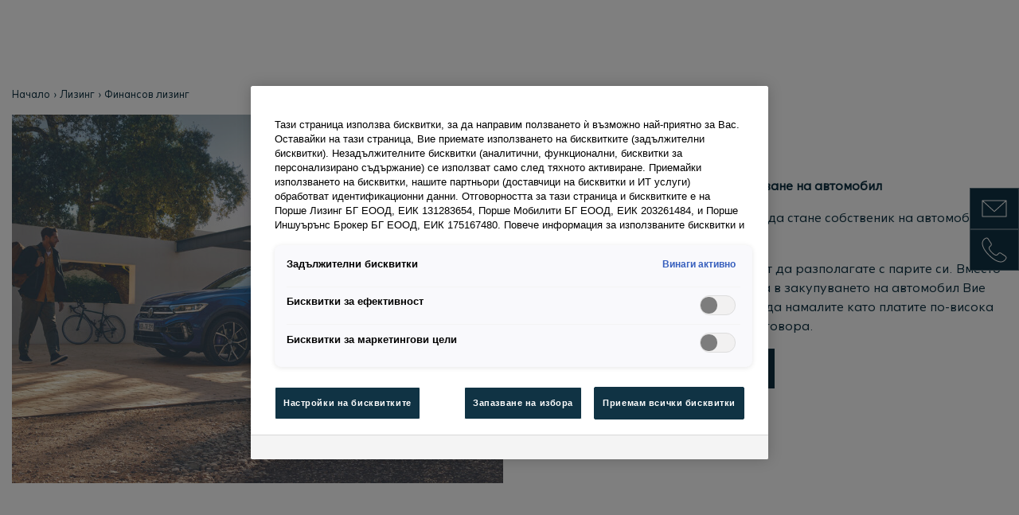

--- FILE ---
content_type: text/html; charset=UTF-8
request_url: https://www.porscheleasing.bg/leasing/fl/
body_size: 19656
content:

<!DOCTYPE html>
<html lang="bg">
  <head>
    <meta charset="utf-8">
        <script>
  dataLayer=[{"environment":"live","language":"bg","platform":"porschebank","brand":null,"country":"bg"}];
  </script>
  <script>(function(w,d,s,l,i){w[l]=w[l]||[];w[l].push({'gtm.start':
  new Date().getTime(),event:'gtm.js'});var f=d.getElementsByTagName(s)[0],
  j=d.createElement(s),dl=l!='dataLayer'?'&l='+l:'';j.async=true;j.src=
  'https://www.googletagmanager.com/gtm.js?id='+i+dl+'';f.parentNode.insertBefore(j,f);
  })(window,document,'script','dataLayer','GTM-N2L7TK9');</script>

  <meta name="google-site-verification" content="yJ6CzEncue4tE17yo8NROImLg89TrCZs3WCjUipGoww" />


    <title>Финансов лизинг</title>
  <meta name="description" content="Финансов лизинг: Видове ✓ Условия ✓ Предимства ✓" />
  <meta property="og:site_name" content="Porsche Leasing BG EOOD">
  <meta property="og:title" content="Финансов лизинг" />
  <meta property="og:description" content="Финансов лизинг: Видове ✓ Условия ✓ Предимства ✓" />
  <meta property="og:url" content="https://www.porscheleasing.bg/leasing/fl/" />
  <meta property="og:type" content="article" />
    <script type="application/ld+json">
    {
      "@context" : "https://schema.org",
      "@type" : "WebSite",
      "name" : "",
      "url" : "https://www.porscheleasing.bg/"
    }
  </script>
  <meta name="googlebot" content="index,follow,noodp">
  <meta name="viewport" content="width=device-width, initial-scale=1.0">
  <meta name="theme-color" content="#103344">
  <link rel="manifest" href="/manifest.json">
  <meta name="robots" content="index,follow"/>
  <link rel="home" href="https://www.porscheleasing.bg/">
  <link rel="canonical" href="https://www.porscheleasing.bg/leasing/fl/" />
  <link rel="alternate" href="https://www.porscheleasing.bg/leasing/fl/" hreflang="bg" />
  <link rel="alternate" href="https://www.porscheleasing.bg/en/leasing/fl/" hreflang="en" />
  <link rel="preload" href="/dist/fonts/marie/MariePBV-Variable.woff2" as="font" type="font/woff2" crossorigin>
  <link rel="stylesheet" media="screen" type="text/css" href="/dist/index.f7fe1d08e8e70a541a0a.css">
  <link rel="apple-touch-icon" sizes="180x180" href="/apple-touch-icon.png">
  <link rel="icon" type="image/png" sizes="32x32" href="/favicon-32x32.png">
  <link rel="icon" type="image/png" sizes="16x16" href="/favicon-16x16.png">
  <link rel="manifest" href="/site.webmanifest">
  <meta name="msapplication-TileColor" content="#da532c">
  <meta name="theme-color" content="#ffffff">
  <script src="/dist/index.1a972d6ce81b18a4bb72.js" defer nonce="01e0f292ac4e56cb051c62097178315cbc553c7b1a3800ffbb143e1401235f00"></script>
</head>

      
  <body>
    <p class="container skiplinks">
  <a href="#navigation">Към навигация скочи</a>
  <a href="#content">Към съдържание скочи</a>
  <a href="#footer">Към футър скочи</a>
</p>
    
                
<script 
  async 
  nonce="01e0f292ac4e56cb051c62097178315cbc553c7b1a3800ffbb143e1401235f00"
  src="/dist/porschebank-nav.4e1201db10348758428b.js">
</script>
<porschebank-nav
  id="navigation"
  activeId="638616" 
  baseUrl="https://www.porschebank.at/" 
  language="bg" 
  languages="bg,en" 
  languageLinks="https://www.porscheleasing.bg/leasing/fl/,https://www.porscheleasing.bg/en/leasing/fl/" 
  site="porscheBankBulgaria" 
  siteUrl="https://www.porscheleasing.bg/" 
  >
  
  <noscript>
    <p class="noscript-paragraph">You need to enable JavaScript to run this app.</p>
  </noscript>
</porschebank-nav>
                                
<div class="sidebar">
          <div class="pos-rel">
      <button 
        data-content="mailto:info@porscheleasing.bg"
        data-target="popover-1087834"
        >
        <span class="visually-hidden">Show mail</span>
        <svg xmlns="http://www.w3.org/2000/svg" width="80" height="80" viewbox="0 0 80 80">
  <path fill="currentColor" d="M70,19 C70.5522847,19 71,19.4477153 71,20 L71,20 L71,60 C71,60.5522847 70.5522847,61 70,61 L70,61 L10,61 C9.44771525,61 9,60.5522847 9,60 L9,60 L9,20 C9,19.4477153 9.44771525,19 10,19 L10,19 Z M69,22.267 L40.6743861,48.1383789 C40.3242849,48.458138 39.8036187,48.4847846 39.42509,48.2183187 L39.3256139,48.1383789 L11,22.268 L11,59 L69,59 L69,22.267 Z M67.421,21 L12.578,21 L40,46.045 L67.421,21 Z"/>
</svg>
      </button>
      <div 
        class="drawer"
        role="tooltip"
        id="popover-1087834"
        >
        <a href="mailto:info@porscheleasing.bg">info@porscheleasing.bg</a>
        <button>
          <span class="visually-hidden">Copy</span>
          
<svg xmlns="http://www.w3.org/2000/svg" height="24px" viewBox="0 -960 960 960" width="24px" fill="currentColor"><path d="M360-240q-33 0-56.5-23.5T280-320v-480q0-33 23.5-56.5T360-880h360q33 0 56.5 23.5T800-800v480q0 33-23.5 56.5T720-240H360Zm0-80h360v-480H360v480ZM200-80q-33 0-56.5-23.5T120-160v-560h80v560h440v80H200Zm160-240v-480 480Z"/></svg>
        </button>
      </div>
    </div>
          <div class="pos-rel">
      <button 
        data-content="tel:+35924899100"
        data-target="popover-1087835"
        >
        <span class="visually-hidden">Show phone</span>
        <svg xmlns="http://www.w3.org/2000/svg" width="80" height="80" viewbox="0 0 80 80">
  <path fill="currentColor" d="M19.9585786,9.11005051 C18.0338195,9.3850161 15.3609522,10.8260402 13.2888642,12.9219453 C10.5877,15.6541574 9,19.2656638 9,23.6 C9,32.3824201 15.4470157,43.3612293 26.0928932,54.0071068 C36.6579878,64.5722013 47.6693222,71 56.4,71 C60.6607548,71 64.2701858,69.3006445 67.086046,66.4531455 C69.1376155,64.3785247 70.6564543,61.6982209 70.8889364,60.1483405 C71.2147425,57.9762994 69.558231,55.6240532 67.46921,54.1778078 L57.0472494,47.3630304 C54.4014953,45.6792784 51.0044555,46.3732973 49.1862665,48.9187618 L48.4878579,49.7709244 L48.2617365,50.0392552 L48.029909,50.3032276 C47.7901561,50.5695352 47.5588185,50.8023917 47.3276895,51.0061929 L47.1506132,51.1568215 C45.2689198,52.7027143 42.7979981,52.5002622 38.9049901,49.5272649 L38.4108972,49.1411363 C38.2436904,49.0075676 38.0739546,48.8691149 37.9016293,48.7257043 L37.3768251,48.2805251 L36.8361231,47.805155 C36.7446612,47.7233861 36.6525218,47.6403408 36.5596974,47.5560098 L35.9944708,47.0345216 C35.8988763,46.9450109 35.8025817,46.8541961 35.7055795,46.7620678 L35.1150151,46.1934632 C35.0151524,46.0960444 34.914567,45.9972936 34.8132515,45.8972016 L34.197169,45.2810817 L33.602073,44.6710181 C33.5056246,44.570831 33.4105369,44.4713834 33.3168006,44.3726671 L32.7705221,43.7890788 L32.256218,43.2226451 C32.1731398,43.129647 32.0913749,43.0373472 32.0109137,42.9457374 L31.5437154,42.4042926 C31.0920099,41.8709958 30.6865543,41.3619446 30.3252948,40.8753557 L29.9786913,40.3961881 C27.4331761,36.7789602 27.4451623,34.4470645 29.0890661,32.5967799 L29.2470996,32.424542 C29.3823981,32.2814552 29.5411801,32.1261289 29.7168696,31.9650299 L29.9903315,31.72119 L30.2658758,31.4866326 L31.1375677,30.7703943 C33.6267027,28.9955445 34.3207216,25.5985047 32.6436615,22.9631245 L25.8369696,12.5527506 L25.2702021,11.7289528 L25.0736808,11.4600346 C23.7353085,9.6777658 22.1930824,8.79083568 19.9585786,9.11005051 Z M50.0240239,51.0516157 L50.7703943,50.1375677 C52.0189258,48.3939689 54.2317605,47.9418844 55.9631245,49.0436615 L66.3527506,55.8369696 C67.8586823,56.8799638 69.0937488,58.6337583 68.9110636,59.8516595 C68.7475457,60.9417791 67.4378231,63.2530543 65.663954,65.0468545 C63.2039332,67.534516 60.0912452,69 56.4,69 C48.322239,69 37.7325448,62.8183312 27.5071068,52.5928932 C17.2011985,42.286985 11,31.726785 11,23.6 C11,19.8106238 12.3685867,16.6975297 14.7111358,14.3280547 C16.4887886,12.5299691 18.7698639,11.300172 20.2414214,11.0899495 C21.6365376,10.8906472 22.5314674,11.4053189 23.4744006,12.6609938 L23.6441703,12.8934646 L24.1778078,13.66921 L30.9630304,24.0472494 C32.0203541,25.708895 31.6353697,27.8290497 30.088888,29.0580585 L29.8811959,29.2163601 L28.9168536,30.0076695 L28.7339271,30.1635831 L28.3718818,30.4848522 C28.1557829,30.6829492 27.9631046,30.8714341 27.78292,31.0622079 L27.6043132,31.2569036 C24.9156073,34.2830061 25.3538471,38.079149 29.9928455,43.6435423 L30.4877708,44.2255178 C30.9127693,44.715822 31.3692615,45.219523 31.8579353,45.7372602 L32.459835,46.3653233 L33.0928932,47.0071068 C34.1859797,48.1001933 35.2193083,49.058825 36.1981207,49.8886059 L36.7789082,50.3710571 C41.9478732,54.5747662 45.5577204,55.0538652 48.4338572,52.6907613 L48.6374768,52.5175377 C48.9439557,52.2474918 49.2283507,51.9612296 49.5221374,51.634836 L49.7790101,51.3422565 L50.0240239,51.0516157 Z"/>
</svg>
      </button>
      <div 
        class="drawer"
        role="tooltip"
        id="popover-1087835"
        >
        <a href="tel:+35924899100">+35924899100</a>
        <button>
          <span class="visually-hidden">Copy</span>
          
<svg xmlns="http://www.w3.org/2000/svg" height="24px" viewBox="0 -960 960 960" width="24px" fill="currentColor"><path d="M360-240q-33 0-56.5-23.5T280-320v-480q0-33 23.5-56.5T360-880h360q33 0 56.5 23.5T800-800v480q0 33-23.5 56.5T720-240H360Zm0-80h360v-480H360v480ZM200-80q-33 0-56.5-23.5T120-160v-560h80v560h440v80H200Zm160-240v-480 480Z"/></svg>
        </button>
      </div>
    </div>
  </div>
      <main id="content">
      

    

  <div class="breadcrumb-wrapper">
    <div class="container-fluid">
      <ul class="breadcrumbs">
        <li>
          <a href="https://www.porscheleasing.bg/">Начало</a>
        </li>
                          <li>
            <a href="https://www.porscheleasing.bg/leasing/">
              Лизинг
            </a>
          </li>
                <li>Финансов лизинг</li>
      </ul>
    </div>
    <script type="application/ld+json">
      {
        "@context": "https://schema.org",
        "@type": "BreadcrumbList",
        "itemListElement": [
          {
            "@type": "ListItem",
            "position": "1",
            "name": "Начало",
            "item": "https://www.porscheleasing.bg/"
          },
                    {
            "@type": "ListItem",
            "position": "2",
            "name": "Лизинг",
            "item": "https://www.porscheleasing.bg/leasing/"
          },
                    {
            "@type": "ListItem",
            "position": "3",
            "name": "Финансов лизинг",
            "item": "https://www.porscheleasing.bg/leasing/fl/"
          }
        ]
      }
    </script>
  </div>

        	
      
<div
  class="
    matrix-block 
    text-image 
    
    bg-light
    id="block-638617">
  <div class="container-fluid">
    <div class="row flex-row g-3">
      <div class="col-12 col-lg-6">

        
        	
                                
          <div class="fader">
                          
              
              <img 
                class="img-fluid lazyload fader__item" 
                src="/imager/filesbulgaria/780829/T-Roc-R-TCR0993_4K_2023-06-21-081111_bqth_dd7a97664fafba9b481f1cb0492209ed.jpeg" 
                sizes="100vw" 
                srcset="/imager/filesbulgaria/780829/T-Roc-R-TCR0993_4K_2023-06-21-081111_bqth_4d0fcc9ad88a8562cc6729a77359d0fc.jpeg 850w, /imager/filesbulgaria/780829/T-Roc-R-TCR0993_4K_2023-06-21-081111_bqth_9011c31d9d57f9f8c6154ec8cb1d2c42.jpeg 600w, /imager/filesbulgaria/780829/T-Roc-R-TCR0993_4K_2023-06-21-081111_bqth_7be3187c8b56f87711d9c83e70c17676.jpeg 500w" 
                alt="" 
                title="T Roc R TCR0993 4 K"
                data-url="/files/bulgaria/T-Roc-R-TCR0993_4K_2023-06-21-081111_bqth.jpeg" />
              
          </div>
            
      </div>
      <div class="col">
                            <h1 class="divider h2">
            Финансов лизинг
          </h1>
                    
        <div>
          <p><strong>Най-подходящият вид лизинг за закупуване на автомобил</strong></p>
<p>Идеален е за всеки клиент, който желае да стане собственик на автомобила си след изтичане на лизинговия период. </p>
<p>Финансовият лизинг Ви дава възможност да разполагате с парите си. Вместо да влагате еднократно значителна сума в закупуването на автомобил Вие плащате месечни вноски, които можете да намалите като платите по-висока първоначална вноска в началото на договора.<br /></p>
                              


    
            
<a 
  class="btn btn-primary" 
  href="https://www.porscheleasing.bg/leasing/kontakt-dealers/"
        =""
    onclick=""
  >
      Поискай консултация сега
  </a>

    

                </div>
      </div>
    </div>
  </div>
</div>
      <div 
  class="
    matrix-block block-type-listing 
    bg-dark"
    id="block-642819">
  <div class="container-fluid">
    <div class="row">
      <div class="col-12">
        <h2 
          class="divider">
          видове финансов лизинг
        </h2>
      </div>
    </div>
    <div class="row gy-5">
          
        <div 
          class="
            card 
            listing-block 
            col-lg-6
            ">
          <div class="svg">
            
          </div>
          <div class="headline">
                          <h3>
                Финансов лизинг с опция (Вариант Б)
              </h3>
                      </div>
          <div class="textblock">
            <p>Финансовият лизинг с опция представлява финансиране с остатъчна стойност.</p>
<p>Остатъчната стойност съответства на предполагаемата пазарна стойност към края на договора и се определя още в началото на договора въз основа на времето на ползване на автомобила и предполагаемия пробег.</p>
<p>В края на лизинговия договор клиентът избира дали да придобие автомобила като изплати остатъчната стойност или ни върне автомобила. </p>
          </div>
          <div class="footer d-grid">
                      </div>
        </div>
          
        <div 
          class="
            card 
            listing-block 
            col-lg-6
            ">
          <div class="svg">
            
          </div>
          <div class="headline">
                          <h3>
                Финансов лизинг без опция (Вариант А)
              </h3>
                      </div>
          <div class="textblock">
            <p>Финансов лизинг без опция е за онези от Вас, които знаят, че това е техният автомобил и искат да станат негови собственици в края на лизинговия период.</p>
<p>С всяка вноска Вие погасявате част от стойността на автомобила и се доближавате до желаната цел. Стандартният срок за лизинговане на нов автомобил е 5 години, а минималната първоначална вноска - 30%.</p>
          </div>
          <div class="footer d-grid">
                      </div>
        </div>
          </div>
  </div>
</div>
       <div class="container-fluid matrix-block" id="block-638620">
  <div class="row">
    <div class="col-md-12">
            <h2>Предимствата за Вас</h2>
                  <div class="table-responsive">
        <table class="table table-striped table-borderless table-hover">
          <thead>
            <tr>
                              <th 
                  scope="col" 
                  align="left" 
                  width="">
                  Вариант Б
                </th>
                              <th 
                  scope="col" 
                  align="left" 
                  width="">
                  Вариант А
                </th>
                          </tr>
          </thead>
          <tbody>
                                                              <tr>
                              <td 
                  scope="row" 
                  align="left">
                  Индивидуално определяне на параметрите. Сами решавате относно размера на първоначалната вноска, годишния пробег, както и какъв срок на изплащане е оптимален за Вас. А по този начин влияете и върху размера на месечната лизингова вноска.
                </td>
                              <td 
                  scope="row" 
                  align="left">
                  Индивидуално определяне на параметрите. В зависимост от възможностите  и желанията Ви можете да изберете по-дълъг срок на лизинга и/или по-висока първоначална вноска, за намалите месечните си вноски.
                </td>
                          </tr>
                      <tr>
                              <td 
                  scope="row" 
                  align="left">
                  По-ниски месечни разходи. Благодарение на остатъчната стойност плащате значително по-ниска месечна вноска. А спестените средства можете да вложите в различни други начинания.
                </td>
                              <td 
                  scope="row" 
                  align="left">
                  Придобиване на собственост. При този вид лизинг ставате собственик на автомобила след изплащане на последната вноска и нотариално прехвърляне.
                </td>
                          </tr>
                      <tr>
                              <td 
                  scope="row" 
                  align="left">
                  Гъвкави решения в края на договора. Решавате сами в края на лизинговия период какво искате да направите с автомобила: да ни го върнете и да си вземете нов; да заплатите остатъчната стойност и така да придобиете собствеността върху него или пък да сключите нов договор за лизинг за същия автомобил със сума на финансиране в размер на остатъчната стойност.
                </td>
                              <td 
                  scope="row" 
                  align="left">
                  Възможност за данъчен кредит. При този вид лизинг можете да ползвате данъчен кредит за автомобили, за които българското законодателство го позволява. След като Ви предадем автомобила за ползване, Ви издаваме фактура за цялата стойност на автомобила с включен ДДС, която заплащате съгласно погасителен план.
                </td>
                          </tr>
                      <tr>
                              <td 
                  scope="row" 
                  align="left">
                  Лесно планиране на разходите. Вие знаете още в самото начало на договора каква ще е остатъчната стойност на автомобила в края на лизинговия период и сте предпазени от неприятни изненади.
                </td>
                              <td 
                  scope="row" 
                  align="left">
                  
                </td>
                          </tr>
                    </tbody>
        </table>
      </div>
    </div>
  </div>
</div>
      <div 
  class="
    matrix-block block-type-listing 
    bg-light"
    id="block-672663">
  <div class="container-fluid">
    <div class="row">
      <div class="col-12">
        <h2 
          class="divider">
          Полезно
        </h2>
      </div>
    </div>
    <div class="row gy-5">
          
        <div 
          class="
            card 
            listing-block 
            col-lg-6
            ">
          <div class="svg">
            <svg class="svg-icon" width="80" height="80" xmlns="http://www.w3.org/2000/svg" viewBox="0 0 80 80">
  <path fill="#103344" d="M20,44.1 C20.5522847,44.1 21,44.5477153 21,45.1 L21,45.1 L21.0016341,46.1104963 C26.1800256,46.2131552 28.8433875,47.0776642 31.9356413,49.0906595 L32.6012161,49.533143 C35.3919166,51.3993699 37.2475348,52.0587173 41.4826143,52.098104 L41.9,52.1 L45.9,52.1 C48.1980595,52.1 50.1443506,53.6670292 50.7241739,55.7863883 L50.9715881,55.7066268 L52.5069766,55.2013537 L58.8515497,53.0818887 L60.6053975,52.5155407 L61.4493403,52.2527799 L62.5559116,51.9248215 L63.056922,51.7848375 L63.83716,51.5799432 L64.1358694,51.5059768 L64.5828889,51.3997692 L65.3019742,51.2394142 L65.817824,51.1358898 L66.3118522,51.0485713 C66.6338377,50.9958949 66.9409967,50.9544245 67.2327719,50.9249648 L67.6588272,50.8898837 C69.7997802,50.7562118 71,51.3680869 71,53.1 C71,55.2195407 68.6510897,57.7353523 65.2873393,60.0830228 L64.701004,60.4837282 L64.0962796,60.8805076 C63.891806,61.0120428 63.6845164,61.1428184 63.4746598,61.272729 L62.8376379,61.6597605 C62.7302671,61.7237982 62.6223168,61.7875933 62.513818,61.8511327 L61.8564936,62.2291947 L61.187501,62.6004873 C61.0751129,62.6617701 60.9623008,62.7227446 60.8490959,62.7833975 L60.1654016,63.143351 C60.0507498,63.202665 59.9357675,63.2616312 59.8204857,63.3202363 L59.1254499,63.667429 L54.1692688,66.0315695 L51.0663643,67.4923359 L49.82436,68.0613608 L49.7072744,68.1129516 C47.1217263,69.2416093 45.246292,69.8272716 43.3814083,70.0262709 C42.9207631,70.0754258 42.4619984,70.1 42,70.1 C39.645629,70.1 36.6348366,69.5179765 32.9259923,68.4479577 C32.1857685,68.2343996 31.42457,68.0034203 30.6283982,67.751705 L29.4061604,67.3581655 L28.417666,67.0301963 L22.9613238,65.1531634 L22.1348594,64.8774972 L21.4404157,64.6563039 L21.0502332,64.5387598 L21,64.524 L21,67.1 C21,67.6128358 20.6139598,68.0355072 20.1166211,68.0932723 L20,68.1 L10,68.1 C9.44771525,68.1 9,67.6522847 9,67.1 L9,67.1 L9,45.1 C9,44.5477153 9.44771525,44.1 10,44.1 L10,44.1 Z M21.00185,48.1105386 L21,62.453 L21.1192003,62.4821181 L21.4644672,62.5753523 C21.5254992,62.5925902 21.588326,62.6106866 21.6530242,62.6296552 L22.2879039,62.824289 L23.3130509,63.1608795 L29.0517487,65.1333717 L29.4029119,65.2510451 L30.6347839,65.6543624 L31.8080743,66.0253102 C32.3817671,66.2030951 32.937301,66.3696488 33.4803901,66.5263325 C37.0235418,67.5485483 39.8761871,68.1 42,68.1 C42.3908676,68.1 42.7787994,68.07922 43.1691957,68.0375613 C44.6998022,67.8742323 46.2928034,67.3952773 48.4882902,66.4606069 L49.021557,66.2295571 L50.0314438,65.7680206 L52.2482737,64.7280951 L57.5719137,62.1962622 C57.7832203,62.0961695 57.9945511,61.9940324 58.2056142,61.8900277 L58.8377091,61.5725877 L59.4664487,61.2450039 L60.0900829,60.9083379 L60.7068621,60.5636512 L61.3150363,60.2120055 L61.9128558,59.8544623 L62.4985706,59.4920833 C62.5950839,59.4313428 62.6910198,59.370445 62.786342,59.3094121 L63.3506191,58.9417699 C63.4433406,58.8802848 63.5353755,58.8187089 63.6266872,58.7570642 L64.1655893,58.3865472 C64.3421366,58.2628844 64.5154998,58.1391233 64.6853875,58.0154409 L65.1843318,57.6448067 C67.4613581,55.9179334 69,54.2411628 69,53.1 C69,52.9598373 68.7503703,52.856836 68.1841831,52.8590792 L67.9219552,52.8666826 C67.8749553,52.8690899 67.8262916,52.8720838 67.7759396,52.8756891 L67.4533733,52.9048561 L67.0891181,52.9498876 L66.682003,53.0119745 L66.2308574,53.0923078 C66.1519323,53.1072833 66.0711237,53.1230688 65.9884074,53.139689 L65.4690209,53.2496248 L64.7474393,53.4159558 L64.0148135,53.5995512 L63.5504408,53.7239254 L62.7187304,53.9604858 L61.7801392,54.2439971 L60.6946454,54.586417 L57.9228611,55.4958126 L52.7281006,57.2351459 L51.2297982,57.7253111 L50.8438173,57.8485455 C50.4909039,60.1788428 48.5173138,61.9921679 46.1162056,62.095362 L45.9,62.1 L35.9,62.1 L35.9,60.1 L45.9,60.1 C47.5477153,60.1 48.9,58.7477153 48.9,57.1 C48.9,55.5111317 47.6425822,54.1969686 46.0753623,54.1051264 L45.9,54.1 L41.9,54.1 C37.0954418,54.1 34.8220816,53.3768372 31.7772548,51.386027 L31.0952998,50.9320503 C28.2023867,49.0034415 25.9019838,48.208723 21.00185,48.1105386 Z M19,46.099 L11,46.099 L11,66.1 L19,66.1 L19,46.099 Z M55.5,10.15 C58.6503638,10.15 61.5668729,12.361419 62.7882479,15.5819351 L62.7882479,15.5819351 L63.9557194,18.4768347 C64.5573454,17.7760013 65.6286793,17.35 66.8,17.35 C68.5920158,17.35 70.15,18.3471099 70.15,19.8 C70.15,21.2528901 68.5920158,22.25 66.8,22.25 C66.5611345,22.25 66.3264271,22.232284 66.0990134,22.198134 L67.8010408,23.8989592 C68.5893996,24.6873181 69.0812487,25.7941756 69.1433247,26.8700558 L69.1433247,26.8700558 L69.15,27.1 L69.15,32.6 C69.15,34.774359 68.7772528,36.744594 67.9690959,38.4619275 L68.049,38.282 L68.05,42 C68.05,43.356408 67.0440808,44.4666663 65.733568,44.6294492 L65.5682182,44.6448116 L65.4,44.65 L62.2,44.65 C60.730558,44.65 59.55,43.469442 59.55,42 L59.55,42 L59.55,41.22 L59.493584,41.2379574 C59.2766397,41.2936404 59.0488512,41.3288229 58.8237307,41.3429339 L58.8237307,41.3429339 L58.6,41.35 L35,41.35 C34.6937205,41.35 34.389613,41.3067888 34.0891479,41.2217221 L34.0891479,41.2217221 L34.05,41.209 L34.05,42 C34.05,43.412925 32.9585078,44.5587605 31.5682182,44.6448116 L31.5682182,44.6448116 L31.4,44.65 L28.2,44.65 C26.730558,44.65 25.55,43.469442 25.55,42 L25.55,42 L25.55,38.355 L25.4371798,38.0534232 C24.8363063,36.3912584 24.507529,34.7807862 24.4569055,33.1463934 L24.4569055,33.1463934 L24.45,32.7 L24.45,27.2 C24.45,26.028804 24.9947085,24.80321 25.7989592,23.9989592 L25.7989592,23.9989592 L27.6402189,22.1556218 C27.3396451,22.2174777 27.0236392,22.25 26.7,22.25 C24.9079842,22.25 23.35,21.2528901 23.35,19.8 C23.35,18.3471099 24.9079842,17.35 26.7,17.35 C27.9027692,17.35 29.0001106,17.7991837 29.5917164,18.5338757 L30.696433,15.6229079 C31.7815514,12.4760646 34.5686275,10.2750029 37.6363943,10.1551498 L37.6363943,10.1551498 L37.9,10.15 Z M55.5,11.85 L37.9,11.85 C35.4794173,11.85 33.1905703,13.6047827 32.2947479,16.2014561 L32.2947479,16.2014561 L30.0947479,22.0014561 C30.0520983,22.113896 29.9860752,22.2160063 29.9010408,22.3010408 L29.9010408,22.3010408 L27.0010408,25.2010408 C26.5052915,25.69679 26.15,26.496196 26.15,27.2 L26.15,27.2 L26.15,32.7 C26.15,34.4158996 26.4968346,36.103828 27.192204,37.8919207 C27.2304015,37.9901428 27.25,38.0946119 27.25,38.2 L27.25,38.2 L27.25,42 C27.25,42.530558 27.669442,42.95 28.2,42.95 L28.2,42.95 L31.4,42.95 C31.930558,42.95 32.35,42.530558 32.35,42 L32.35,42 L32.35,39.9 C32.35,39.2681253 33.0149656,38.8571539 33.5801316,39.1397369 L33.5801316,39.1397369 L34.1801316,39.4397369 C34.4653265,39.5823344 34.735989,39.65 35,39.65 L35,39.65 L58.6,39.65 C58.8834255,39.65 59.2067581,39.5739218 59.3285048,39.4927572 L59.3285048,39.4927572 L59.4198684,39.4397369 L60.0198684,39.1397369 C60.5850344,38.8571539 61.25,39.2681253 61.25,39.9 L61.25,39.9 L61.25,42 C61.25,42.530558 61.669442,42.95 62.2,42.95 L62.2,42.95 L65.4,42.95 C65.930558,42.95 66.35,42.530558 66.35,42 L66.35,42 L66.35,38.1 C66.35,37.9748732 66.3776255,37.8512896 66.4309041,37.7380725 C67.1233121,36.2667054 67.45,34.5399267 67.45,32.6 L67.45,32.6 L67.45,27.1 C67.45,26.4060769 67.1257176,25.6277991 66.5989592,25.1010408 L66.5989592,25.1010408 L63.6989592,22.2010408 C63.6181737,22.1202552 63.5545031,22.0240129 63.5117521,21.9180649 L63.5117521,21.9180649 L61.1056276,15.9522522 C60.0690324,13.4874892 57.8341501,11.85 55.5,11.85 L55.5,11.85 Z M55.8,30.45 C57.1828646,30.45 57.9569213,31.7769544 57.6172954,33.133513 L57.6172954,33.133513 L57.0334936,35.1666987 C56.8599391,36.0344708 56.14441,36.75 55.3,36.75 L55.3,36.75 L38,36.75 C37.15559,36.75 36.4400609,36.0344708 36.2827046,35.233513 L36.2827046,35.233513 L35.6753789,33.1061553 C35.3499893,31.8045969 36.0837292,30.45 37.4,30.45 L37.4,30.45 Z M55.8,32.15 L37.4,32.15 C37.3496041,32.15 37.2394844,32.3532979 37.3172954,32.666487 L37.3172954,32.666487 L37.9506865,34.8952655 C37.9574524,34.9144803 37.9649648,34.9321986 37.9723585,34.9482504 L37.9723585,34.9482504 L38.0083722,35.0232028 C38.0152866,35.0406144 38.0148033,35.05 38,35.05 L38,35.05 L55.3,35.05 C55.2873114,35.05 55.2851437,35.0431044 55.2895154,35.0286112 L55.2895154,35.0286112 L55.318267,34.9616366 L55.3623656,34.844864 L55.3827046,34.766487 L55.9753789,32.6938447 C56.0630787,32.3430456 55.9504687,32.15 55.8,32.15 L55.8,32.15 Z M29.0230446,24.7534908 C30.786008,24.5932214 32.4718399,24.9710803 33.7765381,26.1754171 L33.7765381,26.1754171 L33.8010408,26.1989592 L35.1309908,27.5362615 C35.988044,28.2219041 36.1292628,29.5870198 35.5072428,30.6714952 C34.8807469,31.6112389 33.9980353,32.1869204 33.055325,32.0488252 C32.8621767,32.0386595 32.6716165,32.0268288 32.483907,32.0132362 L32.483907,32.0132362 L31.9295934,31.967075 L31.3939597,31.9097586 C28.5898609,31.5732881 26.65,30.7359978 26.65,29 L26.65,29 L26.65,27.4 C26.65,26.0295953 27.6102673,24.8947338 29.0230446,24.7534908 Z M59.7989592,25.9989592 C61.1435379,24.6543806 62.8548441,24.2640827 64.6397391,24.5615652 L64.6397391,24.5615652 L64.7582903,24.5788765 C66.0060579,24.8000773 66.9497834,25.9242015 66.9448596,27.2938668 L66.9448596,27.2938668 L66.75,29 C66.75,30.6274979 65.0450441,31.4651163 62.5585849,31.8370788 L62.5585849,31.8370788 L62.0511466,31.9053586 C61.9649281,31.9157358 61.8779096,31.9256196 61.7901254,31.935022 L61.7901254,31.935022 L61.2545052,31.9857564 L60.7021491,32.0255142 L60.4202082,32.0414571 C59.3703603,32.1914353 58.3158563,31.5323703 57.8397369,30.5801316 C57.7807233,30.4621044 57.75,30.3319583 57.75,30.2 L57.759,30.317 L57.7077004,30.1982838 C57.3430414,29.2614364 57.5880327,28.1733933 58.2734633,27.5112664 L58.2734633,27.5112664 L58.3989592,27.3989592 Z M32.4521623,27.2763967 C31.5768406,26.5673191 30.423441,26.3331902 29.1845782,26.4457816 C28.6737663,26.4968628 28.35,26.8794957 28.35,27.4 L28.35,27.4 L28.35,29 C28.35,29.3197751 29.0721078,29.6679886 30.1749377,29.9354496 L30.1749377,29.9354496 L30.5794244,30.0263168 L31.0121928,30.1094112 L31.4699076,30.1836658 C32.0171632,30.2647249 32.6085413,30.3255583 33.2202082,30.3585429 C33.465246,30.3935483 33.7910479,30.1810688 34.0619933,29.7782819 C34.2648977,29.4231992 34.2194748,28.984111 33.9989592,28.8010408 L33.9989592,28.8010408 L32.608,27.411 Z M64.1205955,26.2038962 C62.92992,26.0596868 61.8562653,26.3458162 61.0010408,27.2010408 L61.0010408,27.2010408 L59.5441567,28.6529881 C59.2437013,28.9033676 59.1533487,29.3551305 59.3380067,29.6782819 L59.3380067,29.6782819 L59.3864672,29.7775564 L59.4215247,29.8818323 L59.432,29.938 L59.4853224,30.0095669 C59.6562665,30.213411 59.9067141,30.3501007 60.1511729,30.3565625 L60.1511729,30.3565625 L60.5088521,30.3360648 C60.592983,30.3304643 60.6767116,30.3243063 60.759966,30.3176098 L60.759966,30.3176098 L61.2532234,30.271121 C61.3342921,30.2623466 61.4147423,30.2530717 61.4945019,30.2433155 L61.4945019,30.2433155 L61.9641959,30.1791531 C62.1943227,30.1443355 62.4169365,30.1055275 62.6300909,30.0632426 L62.6300909,30.0632426 L63.0432105,29.9741892 C63.1097695,29.958625 63.1751332,29.9427126 63.2392296,29.926471 L63.2392296,29.926471 L63.6080235,29.825222 C64.489105,29.5629829 65.0525994,29.2352211 65.0551988,28.9061332 L65.0551988,28.9061332 L65.25,27.2 C65.25,26.7266535 64.8692678,26.2962606 64.4061332,26.2448012 L64.4061332,26.2448012 Z M55.3,13.15 C57.6008202,13.15 59.7060754,14.9156979 60.5141523,17.4557543 L60.5141523,17.4557543 L61.4141523,20.4557543 C61.5777634,21.0011244 61.1693831,21.55 60.6,21.55 L60.6,21.55 L33,21.55 C32.4306169,21.55 32.0222366,21.0011244 32.1858477,20.4557543 L32.1858477,20.4557543 L33.0900131,17.4422769 C33.9064751,14.8762534 35.9315031,13.15 38.3,13.15 L38.3,13.15 Z M26.7,19.05 C25.7305921,19.05 25.05,19.4855789 25.05,19.8 C25.05,20.1144211 25.7305921,20.55 26.7,20.55 C27.6694079,20.55 28.35,20.1144211 28.35,19.8 C28.35,19.4855789 27.6694079,19.05 26.7,19.05 Z M66.8,19.05 C65.8305921,19.05 65.15,19.4855789 65.15,19.8 C65.15,20.1144211 65.8305921,20.55 66.8,20.55 C67.7694079,20.55 68.45,20.1144211 68.45,19.8 C68.45,19.4855789 67.7694079,19.05 66.8,19.05 Z M55.3,14.85 L38.3,14.85 C36.7281123,14.85 35.315713,16.0540125 34.7141523,17.9442457 L34.7141523,17.9442457 L34.143,19.849 L59.457,19.849 L58.8900131,17.9577231 C58.3218001,16.1719109 56.928278,14.9507805 55.4811185,14.8559474 L55.4811185,14.8559474 L55.3,14.85 Z"></path>
</svg>

          </div>
          <div class="headline">
                          <h3>
                Процедура за финансов лизинг
              </h3>
                      </div>
          <div class="textblock">
            <p>Интересува Ви как се случва всичко от избора на автомобил до вземането му на лизинг? Вижте процеса стъпка по стъпка.</p>
          </div>
          <div class="footer d-grid">
                          <a 
                class="btn btn-primary btn-sm" 
                href="https://www.porscheleasing.bg/leasing/fl/procedura/
                  ">
                виж повече
              </a>
                      </div>
        </div>
          
        <div 
          class="
            card 
            listing-block 
            col-lg-6
            ">
          <div class="svg">
            <svg class="svg-icon" width="80" height="80" xmlns="http://www.w3.org/2000/svg" viewBox="0 0 80 80">
  <path fill="#103344" d="M39.4873583,70.9958469 C22.6029772,70.7220924 9,56.949619 9,40 C9,22.8791728 22.8791728,9 40,9 C57.1208272,9 71,22.8791728 71,40 C71,57.1208272 57.1208272,71 40,71 L40,71 Z M39,53 L26.52072,53.00121 C27.0496935,54.9991399 27.6956508,56.8637205 28.4398065,58.5628006 L28.4398065,58.5628006 L28.7448578,59.2382477 C31.3249955,64.7793257 34.9788567,68.4146193 39.0001983,68.9353839 L39,53 Z M53.47928,53.00121 L41,53 L41.0008034,68.9352541 C44.93293,68.4255294 48.5136339,64.9379424 51.0826118,59.6026114 L51.2551422,59.2382477 L51.5601935,58.5628006 C52.3043492,56.8637205 52.9503065,54.9991399 53.47928,53.00121 Z M14.070258,53.0005776 C17.7726928,60.3706877 24.5249009,65.9445127 32.6706622,68.0658326 C29.0248332,64.9617696 26.1192339,59.6029516 24.4529364,53.0011632 Z M65.929742,53.0005776 L55.5470636,53.0011632 C53.8807661,59.6029516 50.9751668,64.9617696 47.3300513,68.0658882 C55.4750991,65.9445127 62.2273072,60.3706877 65.929742,53.0005776 Z M69,40 C69,36.10667 68.2327795,32.3925339 66.8412795,29.0005329 L56.0060692,29.0001533 C56.7144695,32.4228393 57.1,36.1317367 57.1,40 C57.1,43.8686396 56.7143945,47.5778823 56.0058624,51.0008456 L66.8408686,51.0004686 C68.2326284,47.6081971 69,43.8937132 69,40 Z M13.1587205,29.0005329 C11.7672205,32.3925339 11,36.10667 11,40 C11,43.8937132 11.7673716,47.6081971 13.1591314,51.0004686 L23.9941376,51.0008456 C23.2856055,47.5778823 22.9,43.8686396 22.9,40 C22.9,36.1317367 23.2855305,32.4228393 23.9939308,29.0001533 Z M39,29 L26.0401049,28.9998382 C25.9724355,29.3125398 25.9075445,29.6280133 25.8454955,29.9461496 L25.8454955,29.9461496 L25.68595,30.8056395 C25.1771458,33.6913662 24.9,36.7821039 24.9,40 C24.9,43.2178961 25.1771458,46.3086338 25.68595,49.1943605 L25.68595,49.1943605 L25.8454955,50.0538504 C25.9076108,50.3723266 25.9725742,50.6881343 26.0403218,51.0011641 L39,51 L39,29 Z M53.9598951,28.9998382 L41,29 L41,51 L53.9596782,51.0011641 C53.9762355,50.9246605 53.9926265,50.8479911 54.0088503,50.7711573 L54.1545045,50.0538504 L54.31405,49.1943605 C54.8228542,46.3086338 55.1,43.2178961 55.1,40 C55.1,36.7821039 54.8228542,33.6913662 54.31405,30.8056395 L54.31405,30.8056395 L54.1545045,29.9461496 C54.0924555,29.6280133 54.0275645,29.3125398 53.9598951,28.9998382 Z M65.9302455,27.0004248 C62.2279194,19.6298177 55.4754684,14.0555835 47.3293378,11.9341674 C50.9753512,15.0383874 53.8810601,20.3975906 55.5473165,26.9998388 Z M32.6699487,11.9341118 L32.5858537,11.9563912 C24.4776744,14.0943167 17.7592247,19.6554111 14.0697545,27.0004248 L24.4526835,26.9998388 C26.1189399,20.3975906 29.0246488,15.0383874 32.6699487,11.9341118 Z M39.0001983,11.0646161 C34.9788567,11.5853807 31.3249955,15.2206743 28.7448578,20.7617523 L28.7448578,20.7617523 L28.4398065,21.4371994 C27.6955261,23.1365642 27.049477,25.0014851 26.5204541,26.9997945 L39,27 Z M41.0008034,11.0647459 L41,27 L53.4795459,26.9997945 C53.0106231,25.2285048 52.4497535,23.5620178 51.8100265,22.0227359 L51.5601935,21.4371994 L51.2551422,20.7617523 C48.6752188,15.2211344 45.0217501,11.5859844 41.0008034,11.0647459 Z"></path>
</svg>

          </div>
          <div class="headline">
                          <h3>
                ПЪТУВАНЕ В ЧУЖБИНА
              </h3>
                      </div>
          <div class="textblock">
            <p>За да напусне лизингополучателят страната с лизинговия автомобил, е необходимо да има сертификат "Зелена карта" и нотариално заверено пълномощно за управление на автомобила в чужбина. "Зелената карта" получавате с всяко издаване или подновяване на застраховката "Гражданска отговорност". Пълномощното се издава само при писмено поискване от клиента. </p>
          </div>
          <div class="footer d-grid">
                          <a 
                class="btn btn-primary btn-sm" 
                href="https://www.porscheleasing.bg/za-klienti/request-poa/
                  ">
                Заяви пълномощно за чужбина
              </a>
                      </div>
        </div>
          </div>
  </div>
</div>
       <div id="block-638950" class="container-fluid matrix-block">
      
  <div class="row mt-4">
    <div class="col-md-12">
      <h2 class="divider">
        Финансов лизинг - често задавани въпроси
      </h2>
      <div 
        class="accordion accordion-flush" 
        id="accordion-774483">
                
          <div class="accordion-item">
            <h3 
              class="accordion-header" 
              id="heading-774483-1">
              <button 
              type="button" 
              data-bs-toggle="collapse" 
              data-bs-target="#collapse-774483-1" 
              aria-expanded="" 
              aria-controls="collapse-774483-1" 
              class="accordion-button collapsed">
                Какво да направя, за да кандидатствам за финансов лизинг?
              </button>
            </h3>
            <div 
              id="collapse-774483-1" 
              aria-labelledby="collapse-774483-1" 
              data-bs-parent="#accordion-774483" 
              class="accordion-collapse collapse">
              <div class="accordion-body">
                                <p><a href="https://www.porscheleasing.bg/leasing/fl/procedura/" target="_blank" rel="noreferrer noopener">Тук</a> можете да видите какви са стъпките за вземане на автомобил на финансов лизинг.</p>
              </div>
            </div>
          </div>
        
          <div class="accordion-item">
            <h3 
              class="accordion-header" 
              id="heading-774483-2">
              <button 
              type="button" 
              data-bs-toggle="collapse" 
              data-bs-target="#collapse-774483-2" 
              aria-expanded="" 
              aria-controls="collapse-774483-2" 
              class="accordion-button collapsed">
                Финансира ли Порше Лизинг закупуването на употребявани автомобили?
              </button>
            </h3>
            <div 
              id="collapse-774483-2" 
              aria-labelledby="collapse-774483-2" 
              data-bs-parent="#accordion-774483" 
              class="accordion-collapse collapse">
              <div class="accordion-body">
                                <p>Порше Лизинг финансира закупуването на автомобили втора употреба не по-стари от 5 години, които се предлагат от всички оторизирани дилърства на Volkswagen &amp; Audi в България.</p>
              </div>
            </div>
          </div>
        
          <div class="accordion-item">
            <h3 
              class="accordion-header" 
              id="heading-774483-3">
              <button 
              type="button" 
              data-bs-toggle="collapse" 
              data-bs-target="#collapse-774483-3" 
              aria-expanded="" 
              aria-controls="collapse-774483-3" 
              class="accordion-button collapsed">
                Имам действащ договор за лизинг. Към кого бих могъл да се обръщам по най-различни интересуващи ме въпроси?
              </button>
            </h3>
            <div 
              id="collapse-774483-3" 
              aria-labelledby="collapse-774483-3" 
              data-bs-parent="#accordion-774483" 
              class="accordion-collapse collapse">
              <div class="accordion-body">
                                <p>Телефон за контакт по всички въпроси, свързани с договора Ви за лизинг или застрахователната полица:<br /></p>
<p>+359 (0)2 489 9100</p>
              </div>
            </div>
          </div>
        
          <div class="accordion-item">
            <h3 
              class="accordion-header" 
              id="heading-774483-4">
              <button 
              type="button" 
              data-bs-toggle="collapse" 
              data-bs-target="#collapse-774483-4" 
              aria-expanded="" 
              aria-controls="collapse-774483-4" 
              class="accordion-button collapsed">
                Мога ли да пътувам с лизинговия автомобил в чужбина?
              </button>
            </h3>
            <div 
              id="collapse-774483-4" 
              aria-labelledby="collapse-774483-4" 
              data-bs-parent="#accordion-774483" 
              class="accordion-collapse collapse">
              <div class="accordion-body">
                                <p>Можете да пътувате с лизинговия автомобил в чужбина, но трябва да имате от нас нотариално заверено пълномощно. Освен това се уверете, че страните, в които ще пътувате, са покрит риск по застраховки Гражданска отговорност и Каско.</p>
<p>Заявка за пълномощно за чужбина можете да подадете <a href="https://www.porscheleasing.bg/za-klienti/request-poa/" target="_blank" rel="noreferrer noopener">тук</a>.</p>
<p>За въпроси се обърнете към нас на тел. +359 (0)2 489 9100.</p>
              </div>
            </div>
          </div>
        
          <div class="accordion-item">
            <h3 
              class="accordion-header" 
              id="heading-774483-5">
              <button 
              type="button" 
              data-bs-toggle="collapse" 
              data-bs-target="#collapse-774483-5" 
              aria-expanded="" 
              aria-controls="collapse-774483-5" 
              class="accordion-button collapsed">
                Какъв е размерът на лихвата и как се изчислява тя?
              </button>
            </h3>
            <div 
              id="collapse-774483-5" 
              aria-labelledby="collapse-774483-5" 
              data-bs-parent="#accordion-774483" 
              class="accordion-collapse collapse">
              <div class="accordion-body">
                                <p>Размерът на лихвата се изчислява в зависимост от оценката на риска и/или броя лизинговани автомобили. Предлаганите лизингови схеми са с променливи лихвени проценти, базирани на тримесечен EURIBOR. Лихвата се начислява върху финансираната от нас сума.</p>
              </div>
            </div>
          </div>
        
          <div class="accordion-item">
            <h3 
              class="accordion-header" 
              id="heading-774483-6">
              <button 
              type="button" 
              data-bs-toggle="collapse" 
              data-bs-target="#collapse-774483-6" 
              aria-expanded="" 
              aria-controls="collapse-774483-6" 
              class="accordion-button collapsed">
                Какво е тримесечен EURIBOR?
              </button>
            </h3>
            <div 
              id="collapse-774483-6" 
              aria-labelledby="collapse-774483-6" 
              data-bs-parent="#accordion-774483" 
              class="accordion-collapse collapse">
              <div class="accordion-body">
                                <p>EURIBOR e лихвеният процент, предлаган от първокласните банки, участващи на Лондонския международен банков пазар, за депозити в евро. В случай че тримесечният EURIBOR се промени в сравнение с момента на последното коригиране на лихвата, респективно датата на предаване на автомобила, с повече от 25 базисни пункта (един процент е равен на 100 базисни пункта), се извършва корекция на лихвата - за финансов лизинг, или на месечната вноска - за оперативен лизинг, към първо число на месеца, следващ съответното календарно тримесечие, която корекция е аналогична на промяната на тримесечния EURIBOR. Като основа за калкулация се използва тримесечният EURIBOR към първо число на предишния месец в сравнение с тримесечния EURIBOR към деня на последното коригиране на лихвата/вноската, респективно към датата на предаване на автомобила.</p>
              </div>
            </div>
          </div>
        
          <div class="accordion-item">
            <h3 
              class="accordion-header" 
              id="heading-774483-7">
              <button 
              type="button" 
              data-bs-toggle="collapse" 
              data-bs-target="#collapse-774483-7" 
              aria-expanded="" 
              aria-controls="collapse-774483-7" 
              class="accordion-button collapsed">
                Каква е първоначалната вноска и какво представлява тя?
              </button>
            </h3>
            <div 
              id="collapse-774483-7" 
              aria-labelledby="collapse-774483-7" 
              data-bs-parent="#accordion-774483" 
              class="accordion-collapse collapse">
              <div class="accordion-body">
                                <p>Първоначалната вноска е от 20% до 45% от стойността на автомобила и размерът ѝ се определя от самия клиент. Тя представлява личното участие на клиента в сделката. Върху нея не се начислява лихва. Тя се заплаща при подписване на договор за лизинг, като плащането е условие за стартирането на договора.</p>
              </div>
            </div>
          </div>
        
          <div class="accordion-item">
            <h3 
              class="accordion-header" 
              id="heading-774483-8">
              <button 
              type="button" 
              data-bs-toggle="collapse" 
              data-bs-target="#collapse-774483-8" 
              aria-expanded="" 
              aria-controls="collapse-774483-8" 
              class="accordion-button collapsed">
                Изискват ли се допълнителни обезпечения?
              </button>
            </h3>
            <div 
              id="collapse-774483-8" 
              aria-labelledby="collapse-774483-8" 
              data-bs-parent="#accordion-774483" 
              class="accordion-collapse collapse">
              <div class="accordion-body">
                                <p>При необходимост и в съответствие с кредитната надеждност на клиента Порше Лизинг има право да изисква предоставянето на следната гаранция: запис на заповед или поръчителство по договора.</p>
              </div>
            </div>
          </div>
        
          <div class="accordion-item">
            <h3 
              class="accordion-header" 
              id="heading-774483-9">
              <button 
              type="button" 
              data-bs-toggle="collapse" 
              data-bs-target="#collapse-774483-9" 
              aria-expanded="" 
              aria-controls="collapse-774483-9" 
              class="accordion-button collapsed">
                Какъв е начинът на изплащане на автомобилите?
              </button>
            </h3>
            <div 
              id="collapse-774483-9" 
              aria-labelledby="collapse-774483-9" 
              data-bs-parent="#accordion-774483" 
              class="accordion-collapse collapse">
              <div class="accordion-body">
                                <p>Изплащането става на месечни вноски, включващи погасяване по главницата и месечната лихва върху остатъчната главница. Плащания към Порше Лизинг се приемат само по банков път: <strong><a href="https://www.porscheleasing.bg/za-klienti/new-iban/" target="_blank" rel="noreferrer noopener"><strong>Вашия персоналнен IBAN</strong></a> </strong></p>
              </div>
            </div>
          </div>
        
          <div class="accordion-item">
            <h3 
              class="accordion-header" 
              id="heading-774483-10">
              <button 
              type="button" 
              data-bs-toggle="collapse" 
              data-bs-target="#collapse-774483-10" 
              aria-expanded="" 
              aria-controls="collapse-774483-10" 
              class="accordion-button collapsed">
                Получих погасителен план в Евро. В каква валута следва да извършвам плащанията?
              </button>
            </h3>
            <div 
              id="collapse-774483-10" 
              aria-labelledby="collapse-774483-10" 
              data-bs-parent="#accordion-774483" 
              class="accordion-collapse collapse">
              <div class="accordion-body">
                                <p>Плащанията към Порше Лизинг се осъществяват в националната валута като за изчисляването на сумата в български лева се използва фиксингът на БНБ 1,95583.</p>
              </div>
            </div>
          </div>
        
          <div class="accordion-item">
            <h3 
              class="accordion-header" 
              id="heading-774483-11">
              <button 
              type="button" 
              data-bs-toggle="collapse" 
              data-bs-target="#collapse-774483-11" 
              aria-expanded="" 
              aria-controls="collapse-774483-11" 
              class="accordion-button collapsed">
                Имам нова лична карта/нов управител на дружеството или нов адрес за кореспондениця. Трябва ли да уведомя компанията за тази промяна и какви са стъпките за това?
              </button>
            </h3>
            <div 
              id="collapse-774483-11" 
              aria-labelledby="collapse-774483-11" 
              data-bs-parent="#accordion-774483" 
              class="accordion-collapse collapse">
              <div class="accordion-body">
                                <p>Трябва да ни уведомите писмено по удобен за Вас начин:</p>
<p>- електронна поща: info@porscheleasing.bg<br /></p>

<p>- пощенски адрес: Порше Лизинг БГ ЕООД, гр. София, Младост 4, Бизнес Парк София сгр. 12А, ет. 2</p>
              </div>
            </div>
          </div>
        
          <div class="accordion-item">
            <h3 
              class="accordion-header" 
              id="heading-774483-12">
              <button 
              type="button" 
              data-bs-toggle="collapse" 
              data-bs-target="#collapse-774483-12" 
              aria-expanded="" 
              aria-controls="collapse-774483-12" 
              class="accordion-button collapsed">
                Кога следва да направя технически преглед на автомобила и къде?
              </button>
            </h3>
            <div 
              id="collapse-774483-12" 
              aria-labelledby="collapse-774483-12" 
              data-bs-parent="#accordion-774483" 
              class="accordion-collapse collapse">
              <div class="accordion-body">
                                <p>Новите леки автомобили подлежат на технически преглед на третата година от датата на първоначална регистрация, а новите лекотоварни - на втората. След първия преглед автомобилът отново подлежи на такъв ежегодно. Можете да отидете във всеки сервиз, оторизиран да извършва годишни технически прегледи. За целта ще Ви бъдат необходими копие на големия талон и платен пътен данък за съответната година, които можете да получите от Порше Лизинг. За контакт: +359 (0)2 489 9100.</p>
              </div>
            </div>
          </div>
        
          <div class="accordion-item">
            <h3 
              class="accordion-header" 
              id="heading-774483-13">
              <button 
              type="button" 
              data-bs-toggle="collapse" 
              data-bs-target="#collapse-774483-13" 
              aria-expanded="" 
              aria-controls="collapse-774483-13" 
              class="accordion-button collapsed">
                Какви действия следва да предприема, в случай че загубя или ми откраднат ключа на автомобила?
              </button>
            </h3>
            <div 
              id="collapse-774483-13" 
              aria-labelledby="collapse-774483-13" 
              data-bs-parent="#accordion-774483" 
              class="accordion-collapse collapse">
              <div class="accordion-body">
                                <p>Незабавно следва да се свържете с представител на Порше Лизинг, който да Ви даде инструкции съобразно конкретната ситуация.<br /></p>
<p><strong>Имайте предвид, че липсата на ключ е предпоставка за отказ на застрахователя от изплащане на застрахователно обезщетение при кражба на автомобила, така че е крайно необходимо да вземете всички предпазни мерки до отстраняването на проблема автомобилът да бъде на безопасно място.</strong><br /></p>
<p>Инструкциите, които ще получите от Порше Лизинг, ще бъдат съгласувани със застрахователя, за да се осигури застрахователно покритие след отстраняване на проблема /поръчване на нов ключ или комплект нови ключалки и ключове/.</p>
              </div>
            </div>
          </div>
        
          <div class="accordion-item">
            <h3 
              class="accordion-header" 
              id="heading-774483-14">
              <button 
              type="button" 
              data-bs-toggle="collapse" 
              data-bs-target="#collapse-774483-14" 
              aria-expanded="" 
              aria-controls="collapse-774483-14" 
              class="accordion-button collapsed">
                Какви действия следва да предприема, в случай че загубя или ми откраднат документите на автомобила?
              </button>
            </h3>
            <div 
              id="collapse-774483-14" 
              aria-labelledby="collapse-774483-14" 
              data-bs-parent="#accordion-774483" 
              class="accordion-collapse collapse">
              <div class="accordion-body">
                                <p>Свържете се с представител на Порше Лизинг, за да изискате дубликати на съответните документи. Порше Лизинг ще набави за Вас дубликат на малкия регистрационен талон на автомобила, както и на талона и полицата Гражданска отговорност. Вие ще трябва да посетите пункт, извършващ Годишни технически прегледи, за да се снабдите с нов талон за годишен технически преглед на автомобила.</p>
              </div>
            </div>
          </div>
        
          <div class="accordion-item">
            <h3 
              class="accordion-header" 
              id="heading-774483-15">
              <button 
              type="button" 
              data-bs-toggle="collapse" 
              data-bs-target="#collapse-774483-15" 
              aria-expanded="" 
              aria-controls="collapse-774483-15" 
              class="accordion-button collapsed">
                Какъв е максималният срок на лизинговите договори?
              </button>
            </h3>
            <div 
              id="collapse-774483-15" 
              aria-labelledby="collapse-774483-15" 
              data-bs-parent="#accordion-774483" 
              class="accordion-collapse collapse">
              <div class="accordion-body">
                                <p>Максималният срок на договорите за финансов лизинг е 5 години.</p>
              </div>
            </div>
          </div>
        
          <div class="accordion-item">
            <h3 
              class="accordion-header" 
              id="heading-774483-16">
              <button 
              type="button" 
              data-bs-toggle="collapse" 
              data-bs-target="#collapse-774483-16" 
              aria-expanded="" 
              aria-controls="collapse-774483-16" 
              class="accordion-button collapsed">
                Може ли автомобилът да бъде изплатен предсрочно?
              </button>
            </h3>
            <div 
              id="collapse-774483-16" 
              aria-labelledby="collapse-774483-16" 
              data-bs-parent="#accordion-774483" 
              class="accordion-collapse collapse">
              <div class="accordion-body">
                                <p>Договорът за финансов лизинг може да бъде прекратен след изтичане на поне 6 месеца от влизането му в сила. Лизингополучателят трябва да подаде молба за предсрочно погасяване, в отговор на която ще получи от Порше Лизинг справка с всички дължими суми за прекратяването. След изплащането на тези суми лизингополучателят получава съответните фактури за извършените плащания и автомобилът се прехвърля нотариално.</p>
              </div>
            </div>
          </div>
        
          <div class="accordion-item">
            <h3 
              class="accordion-header" 
              id="heading-774483-17">
              <button 
              type="button" 
              data-bs-toggle="collapse" 
              data-bs-target="#collapse-774483-17" 
              aria-expanded="" 
              aria-controls="collapse-774483-17" 
              class="accordion-button collapsed">
                Мога ли да прехвърля всички права и задължения по договора си за лизинг на трето лице?
              </button>
            </h3>
            <div 
              id="collapse-774483-17" 
              aria-labelledby="collapse-774483-17" 
              data-bs-parent="#accordion-774483" 
              class="accordion-collapse collapse">
              <div class="accordion-body">
                                <p>Да, възможно е. В този случай третото лице трябва да предостави на Порше Лизинг пълен набор от документи за оценяване на неговата кредитоспособност. Документите можете да намерите <a href="https://www.porscheleasing.bg/za-klienti/formulyari/" target="_blank" rel="noreferrer noopener">тук</a>.</p>
              </div>
            </div>
          </div>
              </div>
    </div>
  </div>
</div>
<script type="application/ld+json">
{
  "@context": "https://schema.org",
  "@type": "FAQPage",
  "mainEntity": [
      {
      "@type": "Question",
      "name": "Какво да направя, за да кандидатствам за финансов лизинг?",
      "acceptedAnswer": {
        "@type": "Answer",
        "text": "Тук можете да видите какви са стъпките за вземане на автомобил на финансов лизинг."
      }
  }, 
    {
      "@type": "Question",
      "name": "Финансира ли Порше Лизинг закупуването на употребявани автомобили?",
      "acceptedAnswer": {
        "@type": "Answer",
        "text": "Порше Лизинг финансира закупуването на автомобили втора употреба не по-стари от 5 години, които се предлагат от всички оторизирани дилърства на Volkswagen &amp;amp; Audi в България."
      }
  }, 
    {
      "@type": "Question",
      "name": "Имам действащ договор за лизинг. Към кого бих могъл да се обръщам по най-различни интересуващи ме въпроси?",
      "acceptedAnswer": {
        "@type": "Answer",
        "text": "Телефон за контакт по всички въпроси, свързани с договора Ви за лизинг или застрахователната полица:
+359 (0)2 489 9100"
      }
  }, 
    {
      "@type": "Question",
      "name": "Мога ли да пътувам с лизинговия автомобил в чужбина?",
      "acceptedAnswer": {
        "@type": "Answer",
        "text": "Можете да пътувате с лизинговия автомобил в чужбина, но трябва да имате от нас нотариално заверено пълномощно. Освен това се уверете, че страните, в които ще пътувате, са покрит риск по застраховки Гражданска отговорност и Каско.
Заявка за пълномощно за чужбина можете да подадете тук.
За въпроси се обърнете към нас на тел. +359 (0)2 489 9100."
      }
  }, 
    {
      "@type": "Question",
      "name": "Какъв е размерът на лихвата и как се изчислява тя?",
      "acceptedAnswer": {
        "@type": "Answer",
        "text": "Размерът на лихвата се изчислява в зависимост от оценката на риска и/или броя лизинговани автомобили. Предлаганите лизингови схеми са с променливи лихвени проценти, базирани на тримесечен EURIBOR. Лихвата се начислява върху финансираната от нас сума."
      }
  }, 
    {
      "@type": "Question",
      "name": "Какво е тримесечен EURIBOR?",
      "acceptedAnswer": {
        "@type": "Answer",
        "text": "EURIBOR e лихвеният процент, предлаган от първокласните банки, участващи на Лондонския международен банков пазар, за депозити в евро. В случай че тримесечният EURIBOR се промени в сравнение с момента на последното коригиране на лихвата, респективно датата на предаване на автомобила, с повече от 25 базисни пункта (един процент е равен на 100 базисни пункта), се извършва корекция на лихвата - за финансов лизинг, или на месечната вноска - за оперативен лизинг, към първо число на месеца, следващ съответното календарно тримесечие, която корекция е аналогична на промяната на тримесечния EURIBOR. Като основа за калкулация се използва тримесечният EURIBOR към първо число на предишния месец в сравнение с тримесечния EURIBOR към деня на последното коригиране на лихвата/вноската, респективно към датата на предаване на автомобила."
      }
  }, 
    {
      "@type": "Question",
      "name": "Каква е първоначалната вноска и какво представлява тя?",
      "acceptedAnswer": {
        "@type": "Answer",
        "text": "Първоначалната вноска е от 20% до 45% от стойността на автомобила и размерът ѝ се определя от самия клиент. Тя представлява личното участие на клиента в сделката. Върху нея не се начислява лихва. Тя се заплаща при подписване на договор за лизинг, като плащането е условие за стартирането на договора."
      }
  }, 
    {
      "@type": "Question",
      "name": "Изискват ли се допълнителни обезпечения?",
      "acceptedAnswer": {
        "@type": "Answer",
        "text": "При необходимост и в съответствие с кредитната надеждност на клиента Порше Лизинг има право да изисква предоставянето на следната гаранция: запис на заповед или поръчителство по договора."
      }
  }, 
    {
      "@type": "Question",
      "name": "Какъв е начинът на изплащане на автомобилите?",
      "acceptedAnswer": {
        "@type": "Answer",
        "text": "Изплащането става на месечни вноски, включващи погасяване по главницата и месечната лихва върху остатъчната главница. Плащания към Порше Лизинг се приемат само по банков път: Вашия персоналнен IBAN "
      }
  }, 
    {
      "@type": "Question",
      "name": "Получих погасителен план в Евро. В каква валута следва да извършвам плащанията?",
      "acceptedAnswer": {
        "@type": "Answer",
        "text": "Плащанията към Порше Лизинг се осъществяват в националната валута като за изчисляването на сумата в български лева се използва фиксингът на БНБ 1,95583."
      }
  }, 
    {
      "@type": "Question",
      "name": "Имам нова лична карта/нов управител на дружеството или нов адрес за кореспондениця. Трябва ли да уведомя компанията за тази промяна и какви са стъпките за това?",
      "acceptedAnswer": {
        "@type": "Answer",
        "text": "Трябва да ни уведомите писмено по удобен за Вас начин:
- електронна поща: info@porscheleasing.bg

- пощенски адрес: Порше Лизинг БГ ЕООД, гр. София, Младост 4, Бизнес Парк София сгр. 12А, ет. 2"
      }
  }, 
    {
      "@type": "Question",
      "name": "Кога следва да направя технически преглед на автомобила и къде?",
      "acceptedAnswer": {
        "@type": "Answer",
        "text": "Новите леки автомобили подлежат на технически преглед на третата година от датата на първоначална регистрация, а новите лекотоварни - на втората. След първия преглед автомобилът отново подлежи на такъв ежегодно. Можете да отидете във всеки сервиз, оторизиран да извършва годишни технически прегледи. За целта ще Ви бъдат необходими копие на големия талон и платен пътен данък за съответната година, които можете да получите от Порше Лизинг. За контакт: +359 (0)2 489 9100."
      }
  }, 
    {
      "@type": "Question",
      "name": "Какви действия следва да предприема, в случай че загубя или ми откраднат ключа на автомобила?",
      "acceptedAnswer": {
        "@type": "Answer",
        "text": "Незабавно следва да се свържете с представител на Порше Лизинг, който да Ви даде инструкции съобразно конкретната ситуация.
Имайте предвид, че липсата на ключ е предпоставка за отказ на застрахователя от изплащане на застрахователно обезщетение при кражба на автомобила, така че е крайно необходимо да вземете всички предпазни мерки до отстраняването на проблема автомобилът да бъде на безопасно място.
Инструкциите, които ще получите от Порше Лизинг, ще бъдат съгласувани със застрахователя, за да се осигури застрахователно покритие след отстраняване на проблема /поръчване на нов ключ или комплект нови ключалки и ключове/."
      }
  }, 
    {
      "@type": "Question",
      "name": "Какви действия следва да предприема, в случай че загубя или ми откраднат документите на автомобила?",
      "acceptedAnswer": {
        "@type": "Answer",
        "text": "Свържете се с представител на Порше Лизинг, за да изискате дубликати на съответните документи. Порше Лизинг ще набави за Вас дубликат на малкия регистрационен талон на автомобила, както и на талона и полицата Гражданска отговорност. Вие ще трябва да посетите пункт, извършващ Годишни технически прегледи, за да се снабдите с нов талон за годишен технически преглед на автомобила."
      }
  }, 
    {
      "@type": "Question",
      "name": "Какъв е максималният срок на лизинговите договори?",
      "acceptedAnswer": {
        "@type": "Answer",
        "text": "Максималният срок на договорите за финансов лизинг е 5 години."
      }
  }, 
    {
      "@type": "Question",
      "name": "Може ли автомобилът да бъде изплатен предсрочно?",
      "acceptedAnswer": {
        "@type": "Answer",
        "text": "Договорът за финансов лизинг може да бъде прекратен след изтичане на поне 6 месеца от влизането му в сила. Лизингополучателят трябва да подаде молба за предсрочно погасяване, в отговор на която ще получи от Порше Лизинг справка с всички дължими суми за прекратяването. След изплащането на тези суми лизингополучателят получава съответните фактури за извършените плащания и автомобилът се прехвърля нотариално."
      }
  }, 
    {
      "@type": "Question",
      "name": "Мога ли да прехвърля всички права и задължения по договора си за лизинг на трето лице?",
      "acceptedAnswer": {
        "@type": "Answer",
        "text": "Да, възможно е. В този случай третото лице трябва да предостави на Порше Лизинг пълен набор от документи за оценяване на неговата кредитоспособност. Документите можете да намерите тук."
      }
  } 
      ]
}
</script>
      </main>
    
    <div id="footer">
      
<script 
  async 
  nonce=01e0f292ac4e56cb051c62097178315cbc553c7b1a3800ffbb143e1401235f00
  src="/dist/porschebank-footer.acf79d577676a2d2b8f0.js">
</script>
<porschebank-footer
  baseUrl="https://www.porschebank.at/" 
  site="porscheBankBulgaria" 
  siteUrl="https://www.porscheleasing.bg/" 
  >
  
  <noscript>
    <p style="text-align:center;padding:2rem;">You need to enable JavaScript to run this app.</p>
  </noscript>
</porschebank-footer>
                </div>
    
    <script 
  src="https://phs.my.onetrust.eu/cdn/cookies/scripttemplates/otSDKStub.js"
  charset="UTF-8"
  data-domain-script="f0c0db0d-d6cd-45f2-9c63-6832cb87a62d">
</script>
<script>
  function OptanonWrapper() { }
</script>
<script>
  window.addEventListener('OneTrustGroupsUpdated', (event) => {
    const iframes = document.querySelectorAll('.optanon-category-C0004');
    iframes.forEach((iframe) => {
      const wrapper = iframe.parentNode;
      const fallbackWrapper = wrapper.previousElementSibling;
      if (OptanonActiveGroups.includes('C0004')) {
        wrapper.style.display = 'block';
        fallbackWrapper.style.display = 'none';
      } else {
        wrapper.style.display = 'none';
        fallbackWrapper.style.display = 'block';
      }
    });
  });
</script>
          </body>
</html>


--- FILE ---
content_type: application/javascript; charset=utf-8
request_url: https://www.porscheleasing.bg/dist/index.1a972d6ce81b18a4bb72.js
body_size: 63255
content:
/*! For license information please see index.1a972d6ce81b18a4bb72.js.LICENSE.txt */
(()=>{var t={741:(t,e,i)=>{var n,r;!function(s,o){"use strict";void 0===(r="function"==typeof(n=o)?n.call(e,i,e,t):n)||(t.exports=r)}(window,(function(){"use strict";var t=function(){var t=window.Element.prototype;if(t.matches)return"matches";if(t.matchesSelector)return"matchesSelector";for(var e=["webkit","moz","ms","o"],i=0;i<e.length;i++){var n=e[i]+"MatchesSelector";if(t[n])return n}}();return function(e,i){return e[t](i)}}))},158:function(t,e,i){var n,r;"undefined"!=typeof window&&window,void 0===(r="function"==typeof(n=function(){"use strict";function t(){}var e=t.prototype;return e.on=function(t,e){if(t&&e){var i=this._events=this._events||{},n=i[t]=i[t]||[];return-1==n.indexOf(e)&&n.push(e),this}},e.once=function(t,e){if(t&&e){this.on(t,e);var i=this._onceEvents=this._onceEvents||{};return(i[t]=i[t]||{})[e]=!0,this}},e.off=function(t,e){var i=this._events&&this._events[t];if(i&&i.length){var n=i.indexOf(e);return-1!=n&&i.splice(n,1),this}},e.emitEvent=function(t,e){var i=this._events&&this._events[t];if(i&&i.length){i=i.slice(0),e=e||[];for(var n=this._onceEvents&&this._onceEvents[t],r=0;r<i.length;r++){var s=i[r];n&&n[s]&&(this.off(t,s),delete n[s]),s.apply(this,e)}return this}},e.allOff=function(){delete this._events,delete this._onceEvents},t})?n.call(e,i,e,t):n)||(t.exports=r)},47:(t,e,i)=>{var n,r;!function(s,o){n=[i(741)],r=function(t){return function(t,e){"use strict";var i={extend:function(t,e){for(var i in e)t[i]=e[i];return t},modulo:function(t,e){return(t%e+e)%e}},n=Array.prototype.slice;i.makeArray=function(t){return Array.isArray(t)?t:null==t?[]:"object"==typeof t&&"number"==typeof t.length?n.call(t):[t]},i.removeFrom=function(t,e){var i=t.indexOf(e);-1!=i&&t.splice(i,1)},i.getParent=function(t,i){for(;t.parentNode&&t!=document.body;)if(t=t.parentNode,e(t,i))return t},i.getQueryElement=function(t){return"string"==typeof t?document.querySelector(t):t},i.handleEvent=function(t){var e="on"+t.type;this[e]&&this[e](t)},i.filterFindElements=function(t,n){t=i.makeArray(t);var r=[];return t.forEach((function(t){if(t instanceof HTMLElement)if(n){e(t,n)&&r.push(t);for(var i=t.querySelectorAll(n),s=0;s<i.length;s++)r.push(i[s])}else r.push(t)})),r},i.debounceMethod=function(t,e,i){i=i||100;var n=t.prototype[e],r=e+"Timeout";t.prototype[e]=function(){var t=this[r];clearTimeout(t);var e=arguments,s=this;this[r]=setTimeout((function(){n.apply(s,e),delete s[r]}),i)}},i.docReady=function(t){var e=document.readyState;"complete"==e||"interactive"==e?setTimeout(t):document.addEventListener("DOMContentLoaded",t)},i.toDashed=function(t){return t.replace(/(.)([A-Z])/g,(function(t,e,i){return e+"-"+i})).toLowerCase()};var r=t.console;return i.htmlInit=function(e,n){i.docReady((function(){var s=i.toDashed(n),o="data-"+s,a=document.querySelectorAll("["+o+"]"),l=document.querySelectorAll(".js-"+s),c=i.makeArray(a).concat(i.makeArray(l)),h=o+"-options",u=t.jQuery;c.forEach((function(t){var i,s=t.getAttribute(o)||t.getAttribute(h);try{i=s&&JSON.parse(s)}catch(e){return void(r&&r.error("Error parsing "+o+" on "+t.className+": "+e))}var a=new e(t,i);u&&u.data(t,n,a)}))}))},i}(s,t)}.apply(e,n),void 0===r||(t.exports=r)}(window)},131:(t,e,i)=>{var n,r;window,void 0===(r="function"==typeof(n=function(){"use strict";function t(t){var e=parseFloat(t);return-1==t.indexOf("%")&&!isNaN(e)&&e}var e="undefined"==typeof console?function(){}:function(t){console.error(t)},i=["paddingLeft","paddingRight","paddingTop","paddingBottom","marginLeft","marginRight","marginTop","marginBottom","borderLeftWidth","borderRightWidth","borderTopWidth","borderBottomWidth"],n=i.length;function r(t){var i=getComputedStyle(t);return i||e("Style returned "+i+". Are you running this code in a hidden iframe on Firefox? See https://bit.ly/getsizebug1"),i}var s,o=!1;function a(e){if(function(){if(!o){o=!0;var e=document.createElement("div");e.style.width="200px",e.style.padding="1px 2px 3px 4px",e.style.borderStyle="solid",e.style.borderWidth="1px 2px 3px 4px",e.style.boxSizing="border-box";var i=document.body||document.documentElement;i.appendChild(e);var n=r(e);s=200==Math.round(t(n.width)),a.isBoxSizeOuter=s,i.removeChild(e)}}(),"string"==typeof e&&(e=document.querySelector(e)),e&&"object"==typeof e&&e.nodeType){var l=r(e);if("none"==l.display)return function(){for(var t={width:0,height:0,innerWidth:0,innerHeight:0,outerWidth:0,outerHeight:0},e=0;e<n;e++)t[i[e]]=0;return t}();var c={};c.width=e.offsetWidth,c.height=e.offsetHeight;for(var h=c.isBorderBox="border-box"==l.boxSizing,u=0;u<n;u++){var d=i[u],f=l[d],p=parseFloat(f);c[d]=isNaN(p)?0:p}var m=c.paddingLeft+c.paddingRight,g=c.paddingTop+c.paddingBottom,_=c.marginLeft+c.marginRight,v=c.marginTop+c.marginBottom,y=c.borderLeftWidth+c.borderRightWidth,b=c.borderTopWidth+c.borderBottomWidth,w=h&&s,T=t(l.width);!1!==T&&(c.width=T+(w?0:m+y));var E=t(l.height);return!1!==E&&(c.height=E+(w?0:g+b)),c.innerWidth=c.width-(m+y),c.innerHeight=c.height-(g+b),c.outerWidth=c.width+_,c.outerHeight=c.height+v,c}}return a})?n.call(e,i,e,t):n)||(t.exports=r)},90:t=>{!function(e,i){var n=function(t,e,i){"use strict";var n,r;if(function(){var e,i={lazyClass:"lazyload",loadedClass:"lazyloaded",loadingClass:"lazyloading",preloadClass:"lazypreload",errorClass:"lazyerror",autosizesClass:"lazyautosizes",fastLoadedClass:"ls-is-cached",iframeLoadMode:0,srcAttr:"data-src",srcsetAttr:"data-srcset",sizesAttr:"data-sizes",minSize:40,customMedia:{},init:!0,expFactor:1.5,hFac:.8,loadMode:2,loadHidden:!0,ricTimeout:0,throttleDelay:125};for(e in r=t.lazySizesConfig||t.lazysizesConfig||{},i)e in r||(r[e]=i[e])}(),!e||!e.getElementsByClassName)return{init:function(){},cfg:r,noSupport:!0};var s,o,a,l,c,h,u,d,f,p,m,g,_,v,y,b,w,T,E,x,A,C,O,k,S,L,M,D,I,P,z,N,R,$,B,F,j,W,H,q,Y,V,X,U,Q=e.documentElement,K=t.HTMLPictureElement,G="addEventListener",Z="getAttribute",J=t[G].bind(t),tt=t.setTimeout,et=t.requestAnimationFrame||tt,it=t.requestIdleCallback,nt=/^picture$/i,rt=["load","error","lazyincluded","_lazyloaded"],st={},ot=Array.prototype.forEach,at=function(t,e){return st[e]||(st[e]=new RegExp("(\\s|^)"+e+"(\\s|$)")),st[e].test(t[Z]("class")||"")&&st[e]},lt=function(t,e){at(t,e)||t.setAttribute("class",(t[Z]("class")||"").trim()+" "+e)},ct=function(t,e){var i;(i=at(t,e))&&t.setAttribute("class",(t[Z]("class")||"").replace(i," "))},ht=function(t,e,i){var n=i?G:"removeEventListener";i&&ht(t,e),rt.forEach((function(i){t[n](i,e)}))},ut=function(t,i,r,s,o){var a=e.createEvent("Event");return r||(r={}),r.instance=n,a.initEvent(i,!s,!o),a.detail=r,t.dispatchEvent(a),a},dt=function(e,i){var n;!K&&(n=t.picturefill||r.pf)?(i&&i.src&&!e[Z]("srcset")&&e.setAttribute("srcset",i.src),n({reevaluate:!0,elements:[e]})):i&&i.src&&(e.src=i.src)},ft=function(t,e){return(getComputedStyle(t,null)||{})[e]},pt=function(t,e,i){for(i=i||t.offsetWidth;i<r.minSize&&e&&!t._lazysizesWidth;)i=e.offsetWidth,e=e.parentNode;return i},mt=(Y=[],V=q=[],U=function(t,i){W&&!i?t.apply(this,arguments):(V.push(t),H||(H=!0,(e.hidden?tt:et)(X)))},U._lsFlush=X=function(){var t=V;for(V=q.length?Y:q,W=!0,H=!1;t.length;)t.shift()();W=!1},U),gt=function(t,e){return e?function(){mt(t)}:function(){var e=this,i=arguments;mt((function(){t.apply(e,i)}))}},_t=function(t){var e,n,r=function(){e=null,t()},s=function(){var t=i.now()-n;t<99?tt(s,99-t):(it||r)(r)};return function(){n=i.now(),e||(e=tt(s,99))}},vt=(w=/^img$/i,T=/^iframe$/i,E="onscroll"in t&&!/(gle|ing)bot/.test(navigator.userAgent),0,x=0,A=0,C=-1,O=function(t){A--,(!t||A<0||!t.target)&&(A=0)},k=function(t){return null==b&&(b="hidden"==ft(e.body,"visibility")),b||!("hidden"==ft(t.parentNode,"visibility")&&"hidden"==ft(t,"visibility"))},S=function(t,i){var n,r=t,s=k(t);for(g-=i,y+=i,_-=i,v+=i;s&&(r=r.offsetParent)&&r!=e.body&&r!=Q;)(s=(ft(r,"opacity")||1)>0)&&"visible"!=ft(r,"overflow")&&(n=r.getBoundingClientRect(),s=v>n.left&&_<n.right&&y>n.top-1&&g<n.bottom+1);return s},M=function(t){var e,n=0,s=r.throttleDelay,o=r.ricTimeout,a=function(){e=!1,n=i.now(),t()},l=it&&o>49?function(){it(a,{timeout:o}),o!==r.ricTimeout&&(o=r.ricTimeout)}:gt((function(){tt(a)}),!0);return function(t){var r;(t=!0===t)&&(o=33),e||(e=!0,(r=s-(i.now()-n))<0&&(r=0),t||r<9?l():tt(l,r))}}(L=function(){var t,i,s,o,a,l,u,f,w,T,O,L,M=n.elements;if((d=r.loadMode)&&A<8&&(t=M.length)){for(i=0,C++;i<t;i++)if(M[i]&&!M[i]._lazyRace)if(!E||n.prematureUnveil&&n.prematureUnveil(M[i]))$(M[i]);else if((f=M[i][Z]("data-expand"))&&(l=1*f)||(l=x),T||(T=!r.expand||r.expand<1?Q.clientHeight>500&&Q.clientWidth>500?500:370:r.expand,n._defEx=T,O=T*r.expFactor,L=r.hFac,b=null,x<O&&A<1&&C>2&&d>2&&!e.hidden?(x=O,C=0):x=d>1&&C>1&&A<6?T:0),w!==l&&(p=innerWidth+l*L,m=innerHeight+l,u=-1*l,w=l),s=M[i].getBoundingClientRect(),(y=s.bottom)>=u&&(g=s.top)<=m&&(v=s.right)>=u*L&&(_=s.left)<=p&&(y||v||_||g)&&(r.loadHidden||k(M[i]))&&(h&&A<3&&!f&&(d<3||C<4)||S(M[i],l))){if($(M[i]),a=!0,A>9)break}else!a&&h&&!o&&A<4&&C<4&&d>2&&(c[0]||r.preloadAfterLoad)&&(c[0]||!f&&(y||v||_||g||"auto"!=M[i][Z](r.sizesAttr)))&&(o=c[0]||M[i]);o&&!a&&$(o)}}),I=gt(D=function(t){var e=t.target;e._lazyCache?delete e._lazyCache:(O(t),lt(e,r.loadedClass),ct(e,r.loadingClass),ht(e,P),ut(e,"lazyloaded"))}),P=function(t){I({target:t.target})},z=function(t,e){var i=t.getAttribute("data-load-mode")||r.iframeLoadMode;0==i?t.contentWindow.location.replace(e):1==i&&(t.src=e)},N=function(t){var e,i=t[Z](r.srcsetAttr);(e=r.customMedia[t[Z]("data-media")||t[Z]("media")])&&t.setAttribute("media",e),i&&t.setAttribute("srcset",i)},R=gt((function(t,e,i,n,s){var o,a,l,c,h,d;(h=ut(t,"lazybeforeunveil",e)).defaultPrevented||(n&&(i?lt(t,r.autosizesClass):t.setAttribute("sizes",n)),a=t[Z](r.srcsetAttr),o=t[Z](r.srcAttr),s&&(c=(l=t.parentNode)&&nt.test(l.nodeName||"")),d=e.firesLoad||"src"in t&&(a||o||c),h={target:t},lt(t,r.loadingClass),d&&(clearTimeout(u),u=tt(O,2500),ht(t,P,!0)),c&&ot.call(l.getElementsByTagName("source"),N),a?t.setAttribute("srcset",a):o&&!c&&(T.test(t.nodeName)?z(t,o):t.src=o),s&&(a||c)&&dt(t,{src:o})),t._lazyRace&&delete t._lazyRace,ct(t,r.lazyClass),mt((function(){var e=t.complete&&t.naturalWidth>1;d&&!e||(e&&lt(t,r.fastLoadedClass),D(h),t._lazyCache=!0,tt((function(){"_lazyCache"in t&&delete t._lazyCache}),9)),"lazy"==t.loading&&A--}),!0)})),$=function(t){if(!t._lazyRace){var e,i=w.test(t.nodeName),n=i&&(t[Z](r.sizesAttr)||t[Z]("sizes")),s="auto"==n;(!s&&h||!i||!t[Z]("src")&&!t.srcset||t.complete||at(t,r.errorClass)||!at(t,r.lazyClass))&&(e=ut(t,"lazyunveilread").detail,s&&yt.updateElem(t,!0,t.offsetWidth),t._lazyRace=!0,A++,R(t,e,s,n,i))}},B=_t((function(){r.loadMode=3,M()})),j=function(){h||(i.now()-f<999?tt(j,999):(h=!0,r.loadMode=3,M(),J("scroll",F,!0)))},{_:function(){f=i.now(),n.elements=e.getElementsByClassName(r.lazyClass),c=e.getElementsByClassName(r.lazyClass+" "+r.preloadClass),J("scroll",M,!0),J("resize",M,!0),J("pageshow",(function(t){if(t.persisted){var i=e.querySelectorAll("."+r.loadingClass);i.length&&i.forEach&&et((function(){i.forEach((function(t){t.complete&&$(t)}))}))}})),t.MutationObserver?new MutationObserver(M).observe(Q,{childList:!0,subtree:!0,attributes:!0}):(Q[G]("DOMNodeInserted",M,!0),Q[G]("DOMAttrModified",M,!0),setInterval(M,999)),J("hashchange",M,!0),["focus","mouseover","click","load","transitionend","animationend"].forEach((function(t){e[G](t,M,!0)})),/d$|^c/.test(e.readyState)?j():(J("load",j),e[G]("DOMContentLoaded",M),tt(j,2e4)),n.elements.length?(L(),mt._lsFlush()):M()},checkElems:M,unveil:$,_aLSL:F=function(){3==r.loadMode&&(r.loadMode=2),B()}}),yt=(o=gt((function(t,e,i,n){var r,s,o;if(t._lazysizesWidth=n,n+="px",t.setAttribute("sizes",n),nt.test(e.nodeName||""))for(s=0,o=(r=e.getElementsByTagName("source")).length;s<o;s++)r[s].setAttribute("sizes",n);i.detail.dataAttr||dt(t,i.detail)})),a=function(t,e,i){var n,r=t.parentNode;r&&(i=pt(t,r,i),(n=ut(t,"lazybeforesizes",{width:i,dataAttr:!!e})).defaultPrevented||(i=n.detail.width)&&i!==t._lazysizesWidth&&o(t,r,n,i))},{_:function(){s=e.getElementsByClassName(r.autosizesClass),J("resize",l)},checkElems:l=_t((function(){var t,e=s.length;if(e)for(t=0;t<e;t++)a(s[t])})),updateElem:a}),bt=function(){!bt.i&&e.getElementsByClassName&&(bt.i=!0,yt._(),vt._())};return tt((function(){r.init&&bt()})),n={cfg:r,autoSizer:yt,loader:vt,init:bt,uP:dt,aC:lt,rC:ct,hC:at,fire:ut,gW:pt,rAF:mt}}(e,e.document,Date);e.lazySizes=n,t.exports&&(t.exports=n)}("undefined"!=typeof window?window:{})},751:(t,e,i)=>{var n,r,s;window,r=[i(794),i(131)],void 0===(s="function"==typeof(n=function(t,e){"use strict";var i=t.create("masonry");i.compatOptions.fitWidth="isFitWidth";var n=i.prototype;return n._resetLayout=function(){this.getSize(),this._getMeasurement("columnWidth","outerWidth"),this._getMeasurement("gutter","outerWidth"),this.measureColumns(),this.colYs=[];for(var t=0;t<this.cols;t++)this.colYs.push(0);this.maxY=0,this.horizontalColIndex=0},n.measureColumns=function(){if(this.getContainerWidth(),!this.columnWidth){var t=this.items[0],i=t&&t.element;this.columnWidth=i&&e(i).outerWidth||this.containerWidth}var n=this.columnWidth+=this.gutter,r=this.containerWidth+this.gutter,s=r/n,o=n-r%n;s=Math[o&&o<1?"round":"floor"](s),this.cols=Math.max(s,1)},n.getContainerWidth=function(){var t=this._getOption("fitWidth")?this.element.parentNode:this.element,i=e(t);this.containerWidth=i&&i.innerWidth},n._getItemLayoutPosition=function(t){t.getSize();var e=t.size.outerWidth%this.columnWidth,i=Math[e&&e<1?"round":"ceil"](t.size.outerWidth/this.columnWidth);i=Math.min(i,this.cols);for(var n=this[this.options.horizontalOrder?"_getHorizontalColPosition":"_getTopColPosition"](i,t),r={x:this.columnWidth*n.col,y:n.y},s=n.y+t.size.outerHeight,o=i+n.col,a=n.col;a<o;a++)this.colYs[a]=s;return r},n._getTopColPosition=function(t){var e=this._getTopColGroup(t),i=Math.min.apply(Math,e);return{col:e.indexOf(i),y:i}},n._getTopColGroup=function(t){if(t<2)return this.colYs;for(var e=[],i=this.cols+1-t,n=0;n<i;n++)e[n]=this._getColGroupY(n,t);return e},n._getColGroupY=function(t,e){if(e<2)return this.colYs[t];var i=this.colYs.slice(t,t+e);return Math.max.apply(Math,i)},n._getHorizontalColPosition=function(t,e){var i=this.horizontalColIndex%this.cols;i=t>1&&i+t>this.cols?0:i;var n=e.size.outerWidth&&e.size.outerHeight;return this.horizontalColIndex=n?i+t:this.horizontalColIndex,{col:i,y:this._getColGroupY(i,t)}},n._manageStamp=function(t){var i=e(t),n=this._getElementOffset(t),r=this._getOption("originLeft")?n.left:n.right,s=r+i.outerWidth,o=Math.floor(r/this.columnWidth);o=Math.max(0,o);var a=Math.floor(s/this.columnWidth);a-=s%this.columnWidth?0:1,a=Math.min(this.cols-1,a);for(var l=(this._getOption("originTop")?n.top:n.bottom)+i.outerHeight,c=o;c<=a;c++)this.colYs[c]=Math.max(l,this.colYs[c])},n._getContainerSize=function(){this.maxY=Math.max.apply(Math,this.colYs);var t={height:this.maxY};return this._getOption("fitWidth")&&(t.width=this._getContainerFitWidth()),t},n._getContainerFitWidth=function(){for(var t=0,e=this.cols;--e&&0===this.colYs[e];)t++;return(this.cols-t)*this.columnWidth-this.gutter},n.needsResizeLayout=function(){var t=this.containerWidth;return this.getContainerWidth(),t!=this.containerWidth},i})?n.apply(e,r):n)||(t.exports=s)},652:(t,e,i)=>{var n,r,s;window,r=[i(158),i(131)],void 0===(s="function"==typeof(n=function(t,e){"use strict";var i=document.documentElement.style,n="string"==typeof i.transition?"transition":"WebkitTransition",r="string"==typeof i.transform?"transform":"WebkitTransform",s={WebkitTransition:"webkitTransitionEnd",transition:"transitionend"}[n],o={transform:r,transition:n,transitionDuration:n+"Duration",transitionProperty:n+"Property",transitionDelay:n+"Delay"};function a(t,e){t&&(this.element=t,this.layout=e,this.position={x:0,y:0},this._create())}var l=a.prototype=Object.create(t.prototype);l.constructor=a,l._create=function(){this._transn={ingProperties:{},clean:{},onEnd:{}},this.css({position:"absolute"})},l.handleEvent=function(t){var e="on"+t.type;this[e]&&this[e](t)},l.getSize=function(){this.size=e(this.element)},l.css=function(t){var e=this.element.style;for(var i in t)e[o[i]||i]=t[i]},l.getPosition=function(){var t=getComputedStyle(this.element),e=this.layout._getOption("originLeft"),i=this.layout._getOption("originTop"),n=t[e?"left":"right"],r=t[i?"top":"bottom"],s=parseFloat(n),o=parseFloat(r),a=this.layout.size;-1!=n.indexOf("%")&&(s=s/100*a.width),-1!=r.indexOf("%")&&(o=o/100*a.height),s=isNaN(s)?0:s,o=isNaN(o)?0:o,s-=e?a.paddingLeft:a.paddingRight,o-=i?a.paddingTop:a.paddingBottom,this.position.x=s,this.position.y=o},l.layoutPosition=function(){var t=this.layout.size,e={},i=this.layout._getOption("originLeft"),n=this.layout._getOption("originTop"),r=i?"paddingLeft":"paddingRight",s=i?"left":"right",o=i?"right":"left",a=this.position.x+t[r];e[s]=this.getXValue(a),e[o]="";var l=n?"paddingTop":"paddingBottom",c=n?"top":"bottom",h=n?"bottom":"top",u=this.position.y+t[l];e[c]=this.getYValue(u),e[h]="",this.css(e),this.emitEvent("layout",[this])},l.getXValue=function(t){var e=this.layout._getOption("horizontal");return this.layout.options.percentPosition&&!e?t/this.layout.size.width*100+"%":t+"px"},l.getYValue=function(t){var e=this.layout._getOption("horizontal");return this.layout.options.percentPosition&&e?t/this.layout.size.height*100+"%":t+"px"},l._transitionTo=function(t,e){this.getPosition();var i=this.position.x,n=this.position.y,r=t==this.position.x&&e==this.position.y;if(this.setPosition(t,e),!r||this.isTransitioning){var s=t-i,o=e-n,a={};a.transform=this.getTranslate(s,o),this.transition({to:a,onTransitionEnd:{transform:this.layoutPosition},isCleaning:!0})}else this.layoutPosition()},l.getTranslate=function(t,e){return"translate3d("+(t=this.layout._getOption("originLeft")?t:-t)+"px, "+(e=this.layout._getOption("originTop")?e:-e)+"px, 0)"},l.goTo=function(t,e){this.setPosition(t,e),this.layoutPosition()},l.moveTo=l._transitionTo,l.setPosition=function(t,e){this.position.x=parseFloat(t),this.position.y=parseFloat(e)},l._nonTransition=function(t){for(var e in this.css(t.to),t.isCleaning&&this._removeStyles(t.to),t.onTransitionEnd)t.onTransitionEnd[e].call(this)},l.transition=function(t){if(parseFloat(this.layout.options.transitionDuration)){var e=this._transn;for(var i in t.onTransitionEnd)e.onEnd[i]=t.onTransitionEnd[i];for(i in t.to)e.ingProperties[i]=!0,t.isCleaning&&(e.clean[i]=!0);t.from&&(this.css(t.from),this.element.offsetHeight),this.enableTransition(t.to),this.css(t.to),this.isTransitioning=!0}else this._nonTransition(t)};var c="opacity,"+r.replace(/([A-Z])/g,(function(t){return"-"+t.toLowerCase()}));l.enableTransition=function(){if(!this.isTransitioning){var t=this.layout.options.transitionDuration;t="number"==typeof t?t+"ms":t,this.css({transitionProperty:c,transitionDuration:t,transitionDelay:this.staggerDelay||0}),this.element.addEventListener(s,this,!1)}},l.onwebkitTransitionEnd=function(t){this.ontransitionend(t)},l.onotransitionend=function(t){this.ontransitionend(t)};var h={"-webkit-transform":"transform"};l.ontransitionend=function(t){if(t.target===this.element){var e=this._transn,i=h[t.propertyName]||t.propertyName;delete e.ingProperties[i],function(t){for(var e in t)return!1;return!0}(e.ingProperties)&&this.disableTransition(),i in e.clean&&(this.element.style[t.propertyName]="",delete e.clean[i]),i in e.onEnd&&(e.onEnd[i].call(this),delete e.onEnd[i]),this.emitEvent("transitionEnd",[this])}},l.disableTransition=function(){this.removeTransitionStyles(),this.element.removeEventListener(s,this,!1),this.isTransitioning=!1},l._removeStyles=function(t){var e={};for(var i in t)e[i]="";this.css(e)};var u={transitionProperty:"",transitionDuration:"",transitionDelay:""};return l.removeTransitionStyles=function(){this.css(u)},l.stagger=function(t){t=isNaN(t)?0:t,this.staggerDelay=t+"ms"},l.removeElem=function(){this.element.parentNode.removeChild(this.element),this.css({display:""}),this.emitEvent("remove",[this])},l.remove=function(){n&&parseFloat(this.layout.options.transitionDuration)?(this.once("transitionEnd",(function(){this.removeElem()})),this.hide()):this.removeElem()},l.reveal=function(){delete this.isHidden,this.css({display:""});var t=this.layout.options,e={};e[this.getHideRevealTransitionEndProperty("visibleStyle")]=this.onRevealTransitionEnd,this.transition({from:t.hiddenStyle,to:t.visibleStyle,isCleaning:!0,onTransitionEnd:e})},l.onRevealTransitionEnd=function(){this.isHidden||this.emitEvent("reveal")},l.getHideRevealTransitionEndProperty=function(t){var e=this.layout.options[t];if(e.opacity)return"opacity";for(var i in e)return i},l.hide=function(){this.isHidden=!0,this.css({display:""});var t=this.layout.options,e={};e[this.getHideRevealTransitionEndProperty("hiddenStyle")]=this.onHideTransitionEnd,this.transition({from:t.visibleStyle,to:t.hiddenStyle,isCleaning:!0,onTransitionEnd:e})},l.onHideTransitionEnd=function(){this.isHidden&&(this.css({display:"none"}),this.emitEvent("hide"))},l.destroy=function(){this.css({position:"",left:"",right:"",top:"",bottom:"",transition:"",transform:""})},a})?n.apply(e,r):n)||(t.exports=s)},794:(t,e,i)=>{var n,r;!function(s,o){"use strict";n=[i(158),i(131),i(47),i(652)],r=function(t,e,i,n){return function(t,e,i,n,r){var s=t.console,o=t.jQuery,a=function(){},l=0,c={};function h(t,e){var i=n.getQueryElement(t);if(i){this.element=i,o&&(this.$element=o(this.element)),this.options=n.extend({},this.constructor.defaults),this.option(e);var r=++l;this.element.outlayerGUID=r,c[r]=this,this._create(),this._getOption("initLayout")&&this.layout()}else s&&s.error("Bad element for "+this.constructor.namespace+": "+(i||t))}h.namespace="outlayer",h.Item=r,h.defaults={containerStyle:{position:"relative"},initLayout:!0,originLeft:!0,originTop:!0,resize:!0,resizeContainer:!0,transitionDuration:"0.4s",hiddenStyle:{opacity:0,transform:"scale(0.001)"},visibleStyle:{opacity:1,transform:"scale(1)"}};var u=h.prototype;function d(t){function e(){t.apply(this,arguments)}return e.prototype=Object.create(t.prototype),e.prototype.constructor=e,e}n.extend(u,e.prototype),u.option=function(t){n.extend(this.options,t)},u._getOption=function(t){var e=this.constructor.compatOptions[t];return e&&void 0!==this.options[e]?this.options[e]:this.options[t]},h.compatOptions={initLayout:"isInitLayout",horizontal:"isHorizontal",layoutInstant:"isLayoutInstant",originLeft:"isOriginLeft",originTop:"isOriginTop",resize:"isResizeBound",resizeContainer:"isResizingContainer"},u._create=function(){this.reloadItems(),this.stamps=[],this.stamp(this.options.stamp),n.extend(this.element.style,this.options.containerStyle),this._getOption("resize")&&this.bindResize()},u.reloadItems=function(){this.items=this._itemize(this.element.children)},u._itemize=function(t){for(var e=this._filterFindItemElements(t),i=this.constructor.Item,n=[],r=0;r<e.length;r++){var s=new i(e[r],this);n.push(s)}return n},u._filterFindItemElements=function(t){return n.filterFindElements(t,this.options.itemSelector)},u.getItemElements=function(){return this.items.map((function(t){return t.element}))},u.layout=function(){this._resetLayout(),this._manageStamps();var t=this._getOption("layoutInstant"),e=void 0!==t?t:!this._isLayoutInited;this.layoutItems(this.items,e),this._isLayoutInited=!0},u._init=u.layout,u._resetLayout=function(){this.getSize()},u.getSize=function(){this.size=i(this.element)},u._getMeasurement=function(t,e){var n,r=this.options[t];r?("string"==typeof r?n=this.element.querySelector(r):r instanceof HTMLElement&&(n=r),this[t]=n?i(n)[e]:r):this[t]=0},u.layoutItems=function(t,e){t=this._getItemsForLayout(t),this._layoutItems(t,e),this._postLayout()},u._getItemsForLayout=function(t){return t.filter((function(t){return!t.isIgnored}))},u._layoutItems=function(t,e){if(this._emitCompleteOnItems("layout",t),t&&t.length){var i=[];t.forEach((function(t){var n=this._getItemLayoutPosition(t);n.item=t,n.isInstant=e||t.isLayoutInstant,i.push(n)}),this),this._processLayoutQueue(i)}},u._getItemLayoutPosition=function(){return{x:0,y:0}},u._processLayoutQueue=function(t){this.updateStagger(),t.forEach((function(t,e){this._positionItem(t.item,t.x,t.y,t.isInstant,e)}),this)},u.updateStagger=function(){var t=this.options.stagger;if(null!=t)return this.stagger=function(t){if("number"==typeof t)return t;var e=t.match(/(^\d*\.?\d*)(\w*)/),i=e&&e[1],n=e&&e[2];return i.length?(i=parseFloat(i))*(f[n]||1):0}(t),this.stagger;this.stagger=0},u._positionItem=function(t,e,i,n,r){n?t.goTo(e,i):(t.stagger(r*this.stagger),t.moveTo(e,i))},u._postLayout=function(){this.resizeContainer()},u.resizeContainer=function(){if(this._getOption("resizeContainer")){var t=this._getContainerSize();t&&(this._setContainerMeasure(t.width,!0),this._setContainerMeasure(t.height,!1))}},u._getContainerSize=a,u._setContainerMeasure=function(t,e){if(void 0!==t){var i=this.size;i.isBorderBox&&(t+=e?i.paddingLeft+i.paddingRight+i.borderLeftWidth+i.borderRightWidth:i.paddingBottom+i.paddingTop+i.borderTopWidth+i.borderBottomWidth),t=Math.max(t,0),this.element.style[e?"width":"height"]=t+"px"}},u._emitCompleteOnItems=function(t,e){var i=this;function n(){i.dispatchEvent(t+"Complete",null,[e])}var r=e.length;if(e&&r){var s=0;e.forEach((function(e){e.once(t,o)}))}else n();function o(){++s==r&&n()}},u.dispatchEvent=function(t,e,i){var n=e?[e].concat(i):i;if(this.emitEvent(t,n),o)if(this.$element=this.$element||o(this.element),e){var r=o.Event(e);r.type=t,this.$element.trigger(r,i)}else this.$element.trigger(t,i)},u.ignore=function(t){var e=this.getItem(t);e&&(e.isIgnored=!0)},u.unignore=function(t){var e=this.getItem(t);e&&delete e.isIgnored},u.stamp=function(t){(t=this._find(t))&&(this.stamps=this.stamps.concat(t),t.forEach(this.ignore,this))},u.unstamp=function(t){(t=this._find(t))&&t.forEach((function(t){n.removeFrom(this.stamps,t),this.unignore(t)}),this)},u._find=function(t){if(t)return"string"==typeof t&&(t=this.element.querySelectorAll(t)),n.makeArray(t)},u._manageStamps=function(){this.stamps&&this.stamps.length&&(this._getBoundingRect(),this.stamps.forEach(this._manageStamp,this))},u._getBoundingRect=function(){var t=this.element.getBoundingClientRect(),e=this.size;this._boundingRect={left:t.left+e.paddingLeft+e.borderLeftWidth,top:t.top+e.paddingTop+e.borderTopWidth,right:t.right-(e.paddingRight+e.borderRightWidth),bottom:t.bottom-(e.paddingBottom+e.borderBottomWidth)}},u._manageStamp=a,u._getElementOffset=function(t){var e=t.getBoundingClientRect(),n=this._boundingRect,r=i(t);return{left:e.left-n.left-r.marginLeft,top:e.top-n.top-r.marginTop,right:n.right-e.right-r.marginRight,bottom:n.bottom-e.bottom-r.marginBottom}},u.handleEvent=n.handleEvent,u.bindResize=function(){t.addEventListener("resize",this),this.isResizeBound=!0},u.unbindResize=function(){t.removeEventListener("resize",this),this.isResizeBound=!1},u.onresize=function(){this.resize()},n.debounceMethod(h,"onresize",100),u.resize=function(){this.isResizeBound&&this.needsResizeLayout()&&this.layout()},u.needsResizeLayout=function(){var t=i(this.element);return this.size&&t&&t.innerWidth!==this.size.innerWidth},u.addItems=function(t){var e=this._itemize(t);return e.length&&(this.items=this.items.concat(e)),e},u.appended=function(t){var e=this.addItems(t);e.length&&(this.layoutItems(e,!0),this.reveal(e))},u.prepended=function(t){var e=this._itemize(t);if(e.length){var i=this.items.slice(0);this.items=e.concat(i),this._resetLayout(),this._manageStamps(),this.layoutItems(e,!0),this.reveal(e),this.layoutItems(i)}},u.reveal=function(t){if(this._emitCompleteOnItems("reveal",t),t&&t.length){var e=this.updateStagger();t.forEach((function(t,i){t.stagger(i*e),t.reveal()}))}},u.hide=function(t){if(this._emitCompleteOnItems("hide",t),t&&t.length){var e=this.updateStagger();t.forEach((function(t,i){t.stagger(i*e),t.hide()}))}},u.revealItemElements=function(t){var e=this.getItems(t);this.reveal(e)},u.hideItemElements=function(t){var e=this.getItems(t);this.hide(e)},u.getItem=function(t){for(var e=0;e<this.items.length;e++){var i=this.items[e];if(i.element==t)return i}},u.getItems=function(t){t=n.makeArray(t);var e=[];return t.forEach((function(t){var i=this.getItem(t);i&&e.push(i)}),this),e},u.remove=function(t){var e=this.getItems(t);this._emitCompleteOnItems("remove",e),e&&e.length&&e.forEach((function(t){t.remove(),n.removeFrom(this.items,t)}),this)},u.destroy=function(){var t=this.element.style;t.height="",t.position="",t.width="",this.items.forEach((function(t){t.destroy()})),this.unbindResize();var e=this.element.outlayerGUID;delete c[e],delete this.element.outlayerGUID,o&&o.removeData(this.element,this.constructor.namespace)},h.data=function(t){var e=(t=n.getQueryElement(t))&&t.outlayerGUID;return e&&c[e]},h.create=function(t,e){var i=d(h);return i.defaults=n.extend({},h.defaults),n.extend(i.defaults,e),i.compatOptions=n.extend({},h.compatOptions),i.namespace=t,i.data=h.data,i.Item=d(r),n.htmlInit(i,t),o&&o.bridget&&o.bridget(t,i),i};var f={ms:1,s:1e3};return h.Item=r,h}(s,t,e,i,n)}.apply(e,n),void 0===r||(t.exports=r)}(window)},523:t=>{!function(){"use strict";t.exports={polyfill:function(){var t=window,e=document;if(!("scrollBehavior"in e.documentElement.style)||!0===t.__forceSmoothScrollPolyfill__){var i,n=t.HTMLElement||t.Element,r=468,s={scroll:t.scroll||t.scrollTo,scrollBy:t.scrollBy,elementScroll:n.prototype.scroll||l,scrollIntoView:n.prototype.scrollIntoView},o=t.performance&&t.performance.now?t.performance.now.bind(t.performance):Date.now,a=(i=t.navigator.userAgent,new RegExp(["MSIE ","Trident/","Edge/"].join("|")).test(i)?1:0);t.scroll=t.scrollTo=function(){void 0!==arguments[0]&&(!0!==c(arguments[0])?p.call(t,e.body,void 0!==arguments[0].left?~~arguments[0].left:t.scrollX||t.pageXOffset,void 0!==arguments[0].top?~~arguments[0].top:t.scrollY||t.pageYOffset):s.scroll.call(t,void 0!==arguments[0].left?arguments[0].left:"object"!=typeof arguments[0]?arguments[0]:t.scrollX||t.pageXOffset,void 0!==arguments[0].top?arguments[0].top:void 0!==arguments[1]?arguments[1]:t.scrollY||t.pageYOffset))},t.scrollBy=function(){void 0!==arguments[0]&&(c(arguments[0])?s.scrollBy.call(t,void 0!==arguments[0].left?arguments[0].left:"object"!=typeof arguments[0]?arguments[0]:0,void 0!==arguments[0].top?arguments[0].top:void 0!==arguments[1]?arguments[1]:0):p.call(t,e.body,~~arguments[0].left+(t.scrollX||t.pageXOffset),~~arguments[0].top+(t.scrollY||t.pageYOffset)))},n.prototype.scroll=n.prototype.scrollTo=function(){if(void 0!==arguments[0])if(!0!==c(arguments[0])){var t=arguments[0].left,e=arguments[0].top;p.call(this,this,void 0===t?this.scrollLeft:~~t,void 0===e?this.scrollTop:~~e)}else{if("number"==typeof arguments[0]&&void 0===arguments[1])throw new SyntaxError("Value could not be converted");s.elementScroll.call(this,void 0!==arguments[0].left?~~arguments[0].left:"object"!=typeof arguments[0]?~~arguments[0]:this.scrollLeft,void 0!==arguments[0].top?~~arguments[0].top:void 0!==arguments[1]?~~arguments[1]:this.scrollTop)}},n.prototype.scrollBy=function(){void 0!==arguments[0]&&(!0!==c(arguments[0])?this.scroll({left:~~arguments[0].left+this.scrollLeft,top:~~arguments[0].top+this.scrollTop,behavior:arguments[0].behavior}):s.elementScroll.call(this,void 0!==arguments[0].left?~~arguments[0].left+this.scrollLeft:~~arguments[0]+this.scrollLeft,void 0!==arguments[0].top?~~arguments[0].top+this.scrollTop:~~arguments[1]+this.scrollTop))},n.prototype.scrollIntoView=function(){if(!0!==c(arguments[0])){var i=function(t){for(;t!==e.body&&!1===d(t);)t=t.parentNode||t.host;return t}(this),n=i.getBoundingClientRect(),r=this.getBoundingClientRect();i!==e.body?(p.call(this,i,i.scrollLeft+r.left-n.left,i.scrollTop+r.top-n.top),"fixed"!==t.getComputedStyle(i).position&&t.scrollBy({left:n.left,top:n.top,behavior:"smooth"})):t.scrollBy({left:r.left,top:r.top,behavior:"smooth"})}else s.scrollIntoView.call(this,void 0===arguments[0]||arguments[0])}}function l(t,e){this.scrollLeft=t,this.scrollTop=e}function c(t){if(null===t||"object"!=typeof t||void 0===t.behavior||"auto"===t.behavior||"instant"===t.behavior)return!0;if("object"==typeof t&&"smooth"===t.behavior)return!1;throw new TypeError("behavior member of ScrollOptions "+t.behavior+" is not a valid value for enumeration ScrollBehavior.")}function h(t,e){return"Y"===e?t.clientHeight+a<t.scrollHeight:"X"===e?t.clientWidth+a<t.scrollWidth:void 0}function u(e,i){var n=t.getComputedStyle(e,null)["overflow"+i];return"auto"===n||"scroll"===n}function d(t){var e=h(t,"Y")&&u(t,"Y"),i=h(t,"X")&&u(t,"X");return e||i}function f(e){var i,n,s,a,l=(o()-e.startTime)/r;a=l=l>1?1:l,i=.5*(1-Math.cos(Math.PI*a)),n=e.startX+(e.x-e.startX)*i,s=e.startY+(e.y-e.startY)*i,e.method.call(e.scrollable,n,s),n===e.x&&s===e.y||t.requestAnimationFrame(f.bind(t,e))}function p(i,n,r){var a,c,h,u,d=o();i===e.body?(a=t,c=t.scrollX||t.pageXOffset,h=t.scrollY||t.pageYOffset,u=s.scroll):(a=i,c=i.scrollLeft,h=i.scrollTop,u=l),f({scrollable:a,method:u,startTime:d,startX:c,startY:h,x:n,y:r})}}}}()},572:()=>{const t=document.querySelector("porschebank-schadenmeldung");t&&new ResizeObserver((e=>{t.setAttribute("data-offset",e[0].target.shadowRoot.querySelector("nav").getBoundingClientRect().height)})).observe(document.querySelector("porschebank-nav"))},777:()=>{document.querySelectorAll(".modal").forEach((t=>{const e=t,i=()=>Array.from(t.querySelectorAll('a[href], area[href], input:not([disabled]), select:not([disabled]), textarea:not([disabled]), button:not([disabled]), iframe, object, embed, [tabindex]:not([tabindex="-1"]), [contenteditable]')),n=t=>{9!=t.keyCode||t.shiftKey||(t.preventDefault(),i().at(0)?.focus())},r=t=>{t.shiftKey&&9==t.keyCode&&(t.preventDefault(),i().at(-1)?.focus())};new MutationObserver(((t,e)=>{for(const e of t)"childList"===e.type?(i().forEach((t=>{t.removeEventListener("keydown",n),t.removeEventListener("keydown",r)})),i().at(0).addEventListener("keydown",r),i().at(-1).addEventListener("keydown",n)):e.type})).observe(e,{attributes:!0,childList:!0,subtree:!0})}))},852:()=>{document.querySelectorAll('[data-bs-custom-toggle="modal"]').forEach((t=>{const e=document.querySelector(t.getAttribute("data-bs-target")),i=e.querySelector(".tmpl"),n=e.querySelector('[data-bs-dismiss="modal"]'),r=document.createElement("div"),s=document.createElement("div");let o;i&&(o=e.querySelector(".modal-body"),s?.append(i?.content.cloneNode(!0))),r.className="modal-backdrop fade show",t.addEventListener("click",(t=>{i&&o?.append(s),document.body.classList.add("modal-open"),document.body.appendChild(r),e.classList.add("show"),e.style.display="block",window.dataLayer=window.dataLayer||[],window.dataLayer.push({event:`${e.id}-open`}),t.preventDefault()})),n.addEventListener("click",(t=>{i&&s?.remove(),document.body.classList.remove("modal-open"),document.body.removeChild(r),e.classList.remove("show"),e.style.display="none",window.dataLayer=window.dataLayer||[],window.dataLayer.push({event:`${e.id}-close`}),t.preventDefault()}))}))},23:()=>{const t=["AutoKredit","e2go","FinanzProtect","RestwertKredit","SERVICE-Paket","teilKASKO","topSERVICE","vollKASKO","WARTUNG-Paket"];document.querySelectorAll(["h1","h2","h3:not(.accordion-header)","h4"]).forEach((e=>{let i=e.innerHTML;for(const e of t)i=i.replaceAll(e,`<span style="text-transform: initial">${e}</span>`);e.innerHTML=i}))},32:()=>{const t=()=>{document.querySelectorAll(".block-type-listing").forEach((t=>{const e=t.querySelectorAll(".headline");let i=0;e.forEach((t=>{i=Math.max(i,t.clientHeight)})),e.forEach((t=>{t.style.minHeight=i+"px"}))}))};document.addEventListener("DOMContentLoaded",(()=>{new FontFace("Marie PBV Variable Component","url(/dist/fonts/marie/MariePBV-Variable.woff2)").load().then((()=>{t(),window.addEventListener("resize",t)}))}))},858:()=>{const t=document.querySelectorAll(".divider"),e=new IntersectionObserver(((t,e)=>{t.forEach((t=>{t.isIntersecting?t.target.classList.add("in"):t.boundingClientRect.y>0&&t.target.classList.remove("in")}))}),{threshold:1});t.forEach((t=>{e.observe(t)}))},641:()=>{const t=t=>{const e=t.target;e.openState=!e.openState,e.previousElementSibling.setAttribute("style",`height: ${e.openState?e.previousElementSibling.scrollHeight:e.initialHeight}px`),e.textContent=e.openState?e.getAttribute("data-closed"):e.getAttribute("data-open")};document.querySelectorAll(".showmore-button").forEach((e=>{e.initialHeight=e.previousElementSibling.clientHeight,e.openState=!1,e.addEventListener("click",t)}))},489:()=>{const t=document.querySelector(".sidebar"),e=t.querySelectorAll("button[data-content]"),i=t.querySelectorAll(".drawer button"),n=t.querySelectorAll(".drawer a");i.forEach((t=>{t.addEventListener("click",(()=>{(async t=>{try{await navigator.clipboard.writeText(t)}catch(t){console.error("Failed to copy: ",t)}})(t.previousElementSibling.innerHTML)}))})),e.forEach((t=>{t.addEventListener("click",(()=>(t=>{const i=t.nextElementSibling;if(i.classList.contains("show"))return t.removeAttribute("aria-describedby"),void i.classList.remove("show");e.forEach((t=>{t.nextElementSibling.classList.remove("show"),t.removeAttribute("aria-describedby")})),t.setAttribute("aria-describedby",t.getAttribute("data-target")),i.classList.toggle("show"),setTimeout((()=>{i.getElementsByTagName("a")?.[0].focus()}),300)})(t)))})),[...i,...n].forEach((t=>{t.addEventListener("focusout",(e=>{e.relatedTarget?.parentElement?.classList.contains("drawer")||t.parentElement?.classList.remove("show")}))}))}},e={};function i(n){var r=e[n];if(void 0!==r)return r.exports;var s=e[n]={exports:{}};return t[n].call(s.exports,s,s.exports,i),s.exports}i.n=t=>{var e=t&&t.__esModule?()=>t.default:()=>t;return i.d(e,{a:e}),e},i.d=(t,e)=>{for(var n in e)i.o(e,n)&&!i.o(t,n)&&Object.defineProperty(t,n,{enumerable:!0,get:e[n]})},i.o=(t,e)=>Object.prototype.hasOwnProperty.call(t,e),i.r=t=>{"undefined"!=typeof Symbol&&Symbol.toStringTag&&Object.defineProperty(t,Symbol.toStringTag,{value:"Module"}),Object.defineProperty(t,"__esModule",{value:!0})},(()=>{"use strict";var t={};i.r(t),i.d(t,{afterMain:()=>w,afterRead:()=>v,afterWrite:()=>x,applyStyles:()=>M,arrow:()=>G,auto:()=>o,basePlacements:()=>a,beforeMain:()=>y,beforeRead:()=>g,beforeWrite:()=>T,bottom:()=>n,clippingParents:()=>h,computeStyles:()=>et,createPopper:()=>Lt,createPopperBase:()=>St,createPopperLite:()=>Mt,detectOverflow:()=>gt,end:()=>c,eventListeners:()=>nt,flip:()=>_t,hide:()=>bt,left:()=>s,main:()=>b,modifierPhases:()=>A,offset:()=>wt,placements:()=>m,popper:()=>d,popperGenerator:()=>kt,popperOffsets:()=>Tt,preventOverflow:()=>Et,read:()=>_,reference:()=>f,right:()=>r,start:()=>l,top:()=>e,variationPlacements:()=>p,viewport:()=>u,write:()=>E});var e="top",n="bottom",r="right",s="left",o="auto",a=[e,n,r,s],l="start",c="end",h="clippingParents",u="viewport",d="popper",f="reference",p=a.reduce((function(t,e){return t.concat([e+"-"+l,e+"-"+c])}),[]),m=[].concat(a,[o]).reduce((function(t,e){return t.concat([e,e+"-"+l,e+"-"+c])}),[]),g="beforeRead",_="read",v="afterRead",y="beforeMain",b="main",w="afterMain",T="beforeWrite",E="write",x="afterWrite",A=[g,_,v,y,b,w,T,E,x];function C(t){return t?(t.nodeName||"").toLowerCase():null}function O(t){if(null==t)return window;if("[object Window]"!==t.toString()){var e=t.ownerDocument;return e&&e.defaultView||window}return t}function k(t){return t instanceof O(t).Element||t instanceof Element}function S(t){return t instanceof O(t).HTMLElement||t instanceof HTMLElement}function L(t){return"undefined"!=typeof ShadowRoot&&(t instanceof O(t).ShadowRoot||t instanceof ShadowRoot)}const M={name:"applyStyles",enabled:!0,phase:"write",fn:function(t){var e=t.state;Object.keys(e.elements).forEach((function(t){var i=e.styles[t]||{},n=e.attributes[t]||{},r=e.elements[t];S(r)&&C(r)&&(Object.assign(r.style,i),Object.keys(n).forEach((function(t){var e=n[t];!1===e?r.removeAttribute(t):r.setAttribute(t,!0===e?"":e)})))}))},effect:function(t){var e=t.state,i={popper:{position:e.options.strategy,left:"0",top:"0",margin:"0"},arrow:{position:"absolute"},reference:{}};return Object.assign(e.elements.popper.style,i.popper),e.styles=i,e.elements.arrow&&Object.assign(e.elements.arrow.style,i.arrow),function(){Object.keys(e.elements).forEach((function(t){var n=e.elements[t],r=e.attributes[t]||{},s=Object.keys(e.styles.hasOwnProperty(t)?e.styles[t]:i[t]).reduce((function(t,e){return t[e]="",t}),{});S(n)&&C(n)&&(Object.assign(n.style,s),Object.keys(r).forEach((function(t){n.removeAttribute(t)})))}))}},requires:["computeStyles"]};function D(t){return t.split("-")[0]}var I=Math.max,P=Math.min,z=Math.round;function N(){var t=navigator.userAgentData;return null!=t&&t.brands?t.brands.map((function(t){return t.brand+"/"+t.version})).join(" "):navigator.userAgent}function R(){return!/^((?!chrome|android).)*safari/i.test(N())}function $(t,e,i){void 0===e&&(e=!1),void 0===i&&(i=!1);var n=t.getBoundingClientRect(),r=1,s=1;e&&S(t)&&(r=t.offsetWidth>0&&z(n.width)/t.offsetWidth||1,s=t.offsetHeight>0&&z(n.height)/t.offsetHeight||1);var o=(k(t)?O(t):window).visualViewport,a=!R()&&i,l=(n.left+(a&&o?o.offsetLeft:0))/r,c=(n.top+(a&&o?o.offsetTop:0))/s,h=n.width/r,u=n.height/s;return{width:h,height:u,top:c,right:l+h,bottom:c+u,left:l,x:l,y:c}}function B(t){var e=$(t),i=t.offsetWidth,n=t.offsetHeight;return Math.abs(e.width-i)<=1&&(i=e.width),Math.abs(e.height-n)<=1&&(n=e.height),{x:t.offsetLeft,y:t.offsetTop,width:i,height:n}}function F(t,e){var i=e.getRootNode&&e.getRootNode();if(t.contains(e))return!0;if(i&&L(i)){var n=e;do{if(n&&t.isSameNode(n))return!0;n=n.parentNode||n.host}while(n)}return!1}function j(t){return O(t).getComputedStyle(t)}function W(t){return["table","td","th"].indexOf(C(t))>=0}function H(t){return((k(t)?t.ownerDocument:t.document)||window.document).documentElement}function q(t){return"html"===C(t)?t:t.assignedSlot||t.parentNode||(L(t)?t.host:null)||H(t)}function Y(t){return S(t)&&"fixed"!==j(t).position?t.offsetParent:null}function V(t){for(var e=O(t),i=Y(t);i&&W(i)&&"static"===j(i).position;)i=Y(i);return i&&("html"===C(i)||"body"===C(i)&&"static"===j(i).position)?e:i||function(t){var e=/firefox/i.test(N());if(/Trident/i.test(N())&&S(t)&&"fixed"===j(t).position)return null;var i=q(t);for(L(i)&&(i=i.host);S(i)&&["html","body"].indexOf(C(i))<0;){var n=j(i);if("none"!==n.transform||"none"!==n.perspective||"paint"===n.contain||-1!==["transform","perspective"].indexOf(n.willChange)||e&&"filter"===n.willChange||e&&n.filter&&"none"!==n.filter)return i;i=i.parentNode}return null}(t)||e}function X(t){return["top","bottom"].indexOf(t)>=0?"x":"y"}function U(t,e,i){return I(t,P(e,i))}function Q(t){return Object.assign({},{top:0,right:0,bottom:0,left:0},t)}function K(t,e){return e.reduce((function(e,i){return e[i]=t,e}),{})}const G={name:"arrow",enabled:!0,phase:"main",fn:function(t){var i,o=t.state,l=t.name,c=t.options,h=o.elements.arrow,u=o.modifiersData.popperOffsets,d=D(o.placement),f=X(d),p=[s,r].indexOf(d)>=0?"height":"width";if(h&&u){var m=function(t,e){return Q("number"!=typeof(t="function"==typeof t?t(Object.assign({},e.rects,{placement:e.placement})):t)?t:K(t,a))}(c.padding,o),g=B(h),_="y"===f?e:s,v="y"===f?n:r,y=o.rects.reference[p]+o.rects.reference[f]-u[f]-o.rects.popper[p],b=u[f]-o.rects.reference[f],w=V(h),T=w?"y"===f?w.clientHeight||0:w.clientWidth||0:0,E=y/2-b/2,x=m[_],A=T-g[p]-m[v],C=T/2-g[p]/2+E,O=U(x,C,A),k=f;o.modifiersData[l]=((i={})[k]=O,i.centerOffset=O-C,i)}},effect:function(t){var e=t.state,i=t.options.element,n=void 0===i?"[data-popper-arrow]":i;null!=n&&("string"!=typeof n||(n=e.elements.popper.querySelector(n)))&&F(e.elements.popper,n)&&(e.elements.arrow=n)},requires:["popperOffsets"],requiresIfExists:["preventOverflow"]};function Z(t){return t.split("-")[1]}var J={top:"auto",right:"auto",bottom:"auto",left:"auto"};function tt(t){var i,o=t.popper,a=t.popperRect,l=t.placement,h=t.variation,u=t.offsets,d=t.position,f=t.gpuAcceleration,p=t.adaptive,m=t.roundOffsets,g=t.isFixed,_=u.x,v=void 0===_?0:_,y=u.y,b=void 0===y?0:y,w="function"==typeof m?m({x:v,y:b}):{x:v,y:b};v=w.x,b=w.y;var T=u.hasOwnProperty("x"),E=u.hasOwnProperty("y"),x=s,A=e,C=window;if(p){var k=V(o),S="clientHeight",L="clientWidth";k===O(o)&&"static"!==j(k=H(o)).position&&"absolute"===d&&(S="scrollHeight",L="scrollWidth"),(l===e||(l===s||l===r)&&h===c)&&(A=n,b-=(g&&k===C&&C.visualViewport?C.visualViewport.height:k[S])-a.height,b*=f?1:-1),l!==s&&(l!==e&&l!==n||h!==c)||(x=r,v-=(g&&k===C&&C.visualViewport?C.visualViewport.width:k[L])-a.width,v*=f?1:-1)}var M,D=Object.assign({position:d},p&&J),I=!0===m?function(t){var e=t.x,i=t.y,n=window.devicePixelRatio||1;return{x:z(e*n)/n||0,y:z(i*n)/n||0}}({x:v,y:b}):{x:v,y:b};return v=I.x,b=I.y,f?Object.assign({},D,((M={})[A]=E?"0":"",M[x]=T?"0":"",M.transform=(C.devicePixelRatio||1)<=1?"translate("+v+"px, "+b+"px)":"translate3d("+v+"px, "+b+"px, 0)",M)):Object.assign({},D,((i={})[A]=E?b+"px":"",i[x]=T?v+"px":"",i.transform="",i))}const et={name:"computeStyles",enabled:!0,phase:"beforeWrite",fn:function(t){var e=t.state,i=t.options,n=i.gpuAcceleration,r=void 0===n||n,s=i.adaptive,o=void 0===s||s,a=i.roundOffsets,l=void 0===a||a,c={placement:D(e.placement),variation:Z(e.placement),popper:e.elements.popper,popperRect:e.rects.popper,gpuAcceleration:r,isFixed:"fixed"===e.options.strategy};null!=e.modifiersData.popperOffsets&&(e.styles.popper=Object.assign({},e.styles.popper,tt(Object.assign({},c,{offsets:e.modifiersData.popperOffsets,position:e.options.strategy,adaptive:o,roundOffsets:l})))),null!=e.modifiersData.arrow&&(e.styles.arrow=Object.assign({},e.styles.arrow,tt(Object.assign({},c,{offsets:e.modifiersData.arrow,position:"absolute",adaptive:!1,roundOffsets:l})))),e.attributes.popper=Object.assign({},e.attributes.popper,{"data-popper-placement":e.placement})},data:{}};var it={passive:!0};const nt={name:"eventListeners",enabled:!0,phase:"write",fn:function(){},effect:function(t){var e=t.state,i=t.instance,n=t.options,r=n.scroll,s=void 0===r||r,o=n.resize,a=void 0===o||o,l=O(e.elements.popper),c=[].concat(e.scrollParents.reference,e.scrollParents.popper);return s&&c.forEach((function(t){t.addEventListener("scroll",i.update,it)})),a&&l.addEventListener("resize",i.update,it),function(){s&&c.forEach((function(t){t.removeEventListener("scroll",i.update,it)})),a&&l.removeEventListener("resize",i.update,it)}},data:{}};var rt={left:"right",right:"left",bottom:"top",top:"bottom"};function st(t){return t.replace(/left|right|bottom|top/g,(function(t){return rt[t]}))}var ot={start:"end",end:"start"};function at(t){return t.replace(/start|end/g,(function(t){return ot[t]}))}function lt(t){var e=O(t);return{scrollLeft:e.pageXOffset,scrollTop:e.pageYOffset}}function ct(t){return $(H(t)).left+lt(t).scrollLeft}function ht(t){var e=j(t),i=e.overflow,n=e.overflowX,r=e.overflowY;return/auto|scroll|overlay|hidden/.test(i+r+n)}function ut(t){return["html","body","#document"].indexOf(C(t))>=0?t.ownerDocument.body:S(t)&&ht(t)?t:ut(q(t))}function dt(t,e){var i;void 0===e&&(e=[]);var n=ut(t),r=n===(null==(i=t.ownerDocument)?void 0:i.body),s=O(n),o=r?[s].concat(s.visualViewport||[],ht(n)?n:[]):n,a=e.concat(o);return r?a:a.concat(dt(q(o)))}function ft(t){return Object.assign({},t,{left:t.x,top:t.y,right:t.x+t.width,bottom:t.y+t.height})}function pt(t,e,i){return e===u?ft(function(t,e){var i=O(t),n=H(t),r=i.visualViewport,s=n.clientWidth,o=n.clientHeight,a=0,l=0;if(r){s=r.width,o=r.height;var c=R();(c||!c&&"fixed"===e)&&(a=r.offsetLeft,l=r.offsetTop)}return{width:s,height:o,x:a+ct(t),y:l}}(t,i)):k(e)?function(t,e){var i=$(t,!1,"fixed"===e);return i.top=i.top+t.clientTop,i.left=i.left+t.clientLeft,i.bottom=i.top+t.clientHeight,i.right=i.left+t.clientWidth,i.width=t.clientWidth,i.height=t.clientHeight,i.x=i.left,i.y=i.top,i}(e,i):ft(function(t){var e,i=H(t),n=lt(t),r=null==(e=t.ownerDocument)?void 0:e.body,s=I(i.scrollWidth,i.clientWidth,r?r.scrollWidth:0,r?r.clientWidth:0),o=I(i.scrollHeight,i.clientHeight,r?r.scrollHeight:0,r?r.clientHeight:0),a=-n.scrollLeft+ct(t),l=-n.scrollTop;return"rtl"===j(r||i).direction&&(a+=I(i.clientWidth,r?r.clientWidth:0)-s),{width:s,height:o,x:a,y:l}}(H(t)))}function mt(t){var i,o=t.reference,a=t.element,h=t.placement,u=h?D(h):null,d=h?Z(h):null,f=o.x+o.width/2-a.width/2,p=o.y+o.height/2-a.height/2;switch(u){case e:i={x:f,y:o.y-a.height};break;case n:i={x:f,y:o.y+o.height};break;case r:i={x:o.x+o.width,y:p};break;case s:i={x:o.x-a.width,y:p};break;default:i={x:o.x,y:o.y}}var m=u?X(u):null;if(null!=m){var g="y"===m?"height":"width";switch(d){case l:i[m]=i[m]-(o[g]/2-a[g]/2);break;case c:i[m]=i[m]+(o[g]/2-a[g]/2)}}return i}function gt(t,i){void 0===i&&(i={});var s=i,o=s.placement,l=void 0===o?t.placement:o,c=s.strategy,p=void 0===c?t.strategy:c,m=s.boundary,g=void 0===m?h:m,_=s.rootBoundary,v=void 0===_?u:_,y=s.elementContext,b=void 0===y?d:y,w=s.altBoundary,T=void 0!==w&&w,E=s.padding,x=void 0===E?0:E,A=Q("number"!=typeof x?x:K(x,a)),O=b===d?f:d,L=t.rects.popper,M=t.elements[T?O:b],D=function(t,e,i,n){var r="clippingParents"===e?function(t){var e=dt(q(t)),i=["absolute","fixed"].indexOf(j(t).position)>=0&&S(t)?V(t):t;return k(i)?e.filter((function(t){return k(t)&&F(t,i)&&"body"!==C(t)})):[]}(t):[].concat(e),s=[].concat(r,[i]),o=s[0],a=s.reduce((function(e,i){var r=pt(t,i,n);return e.top=I(r.top,e.top),e.right=P(r.right,e.right),e.bottom=P(r.bottom,e.bottom),e.left=I(r.left,e.left),e}),pt(t,o,n));return a.width=a.right-a.left,a.height=a.bottom-a.top,a.x=a.left,a.y=a.top,a}(k(M)?M:M.contextElement||H(t.elements.popper),g,v,p),z=$(t.elements.reference),N=mt({reference:z,element:L,strategy:"absolute",placement:l}),R=ft(Object.assign({},L,N)),B=b===d?R:z,W={top:D.top-B.top+A.top,bottom:B.bottom-D.bottom+A.bottom,left:D.left-B.left+A.left,right:B.right-D.right+A.right},Y=t.modifiersData.offset;if(b===d&&Y){var X=Y[l];Object.keys(W).forEach((function(t){var i=[r,n].indexOf(t)>=0?1:-1,s=[e,n].indexOf(t)>=0?"y":"x";W[t]+=X[s]*i}))}return W}const _t={name:"flip",enabled:!0,phase:"main",fn:function(t){var i=t.state,c=t.options,h=t.name;if(!i.modifiersData[h]._skip){for(var u=c.mainAxis,d=void 0===u||u,f=c.altAxis,g=void 0===f||f,_=c.fallbackPlacements,v=c.padding,y=c.boundary,b=c.rootBoundary,w=c.altBoundary,T=c.flipVariations,E=void 0===T||T,x=c.allowedAutoPlacements,A=i.options.placement,C=D(A),O=_||(C!==A&&E?function(t){if(D(t)===o)return[];var e=st(t);return[at(t),e,at(e)]}(A):[st(A)]),k=[A].concat(O).reduce((function(t,e){return t.concat(D(e)===o?function(t,e){void 0===e&&(e={});var i=e,n=i.placement,r=i.boundary,s=i.rootBoundary,o=i.padding,l=i.flipVariations,c=i.allowedAutoPlacements,h=void 0===c?m:c,u=Z(n),d=u?l?p:p.filter((function(t){return Z(t)===u})):a,f=d.filter((function(t){return h.indexOf(t)>=0}));0===f.length&&(f=d);var g=f.reduce((function(e,i){return e[i]=gt(t,{placement:i,boundary:r,rootBoundary:s,padding:o})[D(i)],e}),{});return Object.keys(g).sort((function(t,e){return g[t]-g[e]}))}(i,{placement:e,boundary:y,rootBoundary:b,padding:v,flipVariations:E,allowedAutoPlacements:x}):e)}),[]),S=i.rects.reference,L=i.rects.popper,M=new Map,I=!0,P=k[0],z=0;z<k.length;z++){var N=k[z],R=D(N),$=Z(N)===l,B=[e,n].indexOf(R)>=0,F=B?"width":"height",j=gt(i,{placement:N,boundary:y,rootBoundary:b,altBoundary:w,padding:v}),W=B?$?r:s:$?n:e;S[F]>L[F]&&(W=st(W));var H=st(W),q=[];if(d&&q.push(j[R]<=0),g&&q.push(j[W]<=0,j[H]<=0),q.every((function(t){return t}))){P=N,I=!1;break}M.set(N,q)}if(I)for(var Y=function(t){var e=k.find((function(e){var i=M.get(e);if(i)return i.slice(0,t).every((function(t){return t}))}));if(e)return P=e,"break"},V=E?3:1;V>0&&"break"!==Y(V);V--);i.placement!==P&&(i.modifiersData[h]._skip=!0,i.placement=P,i.reset=!0)}},requiresIfExists:["offset"],data:{_skip:!1}};function vt(t,e,i){return void 0===i&&(i={x:0,y:0}),{top:t.top-e.height-i.y,right:t.right-e.width+i.x,bottom:t.bottom-e.height+i.y,left:t.left-e.width-i.x}}function yt(t){return[e,r,n,s].some((function(e){return t[e]>=0}))}const bt={name:"hide",enabled:!0,phase:"main",requiresIfExists:["preventOverflow"],fn:function(t){var e=t.state,i=t.name,n=e.rects.reference,r=e.rects.popper,s=e.modifiersData.preventOverflow,o=gt(e,{elementContext:"reference"}),a=gt(e,{altBoundary:!0}),l=vt(o,n),c=vt(a,r,s),h=yt(l),u=yt(c);e.modifiersData[i]={referenceClippingOffsets:l,popperEscapeOffsets:c,isReferenceHidden:h,hasPopperEscaped:u},e.attributes.popper=Object.assign({},e.attributes.popper,{"data-popper-reference-hidden":h,"data-popper-escaped":u})}},wt={name:"offset",enabled:!0,phase:"main",requires:["popperOffsets"],fn:function(t){var i=t.state,n=t.options,o=t.name,a=n.offset,l=void 0===a?[0,0]:a,c=m.reduce((function(t,n){return t[n]=function(t,i,n){var o=D(t),a=[s,e].indexOf(o)>=0?-1:1,l="function"==typeof n?n(Object.assign({},i,{placement:t})):n,c=l[0],h=l[1];return c=c||0,h=(h||0)*a,[s,r].indexOf(o)>=0?{x:h,y:c}:{x:c,y:h}}(n,i.rects,l),t}),{}),h=c[i.placement],u=h.x,d=h.y;null!=i.modifiersData.popperOffsets&&(i.modifiersData.popperOffsets.x+=u,i.modifiersData.popperOffsets.y+=d),i.modifiersData[o]=c}},Tt={name:"popperOffsets",enabled:!0,phase:"read",fn:function(t){var e=t.state,i=t.name;e.modifiersData[i]=mt({reference:e.rects.reference,element:e.rects.popper,strategy:"absolute",placement:e.placement})},data:{}},Et={name:"preventOverflow",enabled:!0,phase:"main",fn:function(t){var i=t.state,o=t.options,a=t.name,c=o.mainAxis,h=void 0===c||c,u=o.altAxis,d=void 0!==u&&u,f=o.boundary,p=o.rootBoundary,m=o.altBoundary,g=o.padding,_=o.tether,v=void 0===_||_,y=o.tetherOffset,b=void 0===y?0:y,w=gt(i,{boundary:f,rootBoundary:p,padding:g,altBoundary:m}),T=D(i.placement),E=Z(i.placement),x=!E,A=X(T),C="x"===A?"y":"x",O=i.modifiersData.popperOffsets,k=i.rects.reference,S=i.rects.popper,L="function"==typeof b?b(Object.assign({},i.rects,{placement:i.placement})):b,M="number"==typeof L?{mainAxis:L,altAxis:L}:Object.assign({mainAxis:0,altAxis:0},L),z=i.modifiersData.offset?i.modifiersData.offset[i.placement]:null,N={x:0,y:0};if(O){if(h){var R,$="y"===A?e:s,F="y"===A?n:r,j="y"===A?"height":"width",W=O[A],H=W+w[$],q=W-w[F],Y=v?-S[j]/2:0,Q=E===l?k[j]:S[j],K=E===l?-S[j]:-k[j],G=i.elements.arrow,J=v&&G?B(G):{width:0,height:0},tt=i.modifiersData["arrow#persistent"]?i.modifiersData["arrow#persistent"].padding:{top:0,right:0,bottom:0,left:0},et=tt[$],it=tt[F],nt=U(0,k[j],J[j]),rt=x?k[j]/2-Y-nt-et-M.mainAxis:Q-nt-et-M.mainAxis,st=x?-k[j]/2+Y+nt+it+M.mainAxis:K+nt+it+M.mainAxis,ot=i.elements.arrow&&V(i.elements.arrow),at=ot?"y"===A?ot.clientTop||0:ot.clientLeft||0:0,lt=null!=(R=null==z?void 0:z[A])?R:0,ct=W+st-lt,ht=U(v?P(H,W+rt-lt-at):H,W,v?I(q,ct):q);O[A]=ht,N[A]=ht-W}if(d){var ut,dt="x"===A?e:s,ft="x"===A?n:r,pt=O[C],mt="y"===C?"height":"width",_t=pt+w[dt],vt=pt-w[ft],yt=-1!==[e,s].indexOf(T),bt=null!=(ut=null==z?void 0:z[C])?ut:0,wt=yt?_t:pt-k[mt]-S[mt]-bt+M.altAxis,Tt=yt?pt+k[mt]+S[mt]-bt-M.altAxis:vt,Et=v&&yt?function(t,e,i){var n=U(t,e,i);return n>i?i:n}(wt,pt,Tt):U(v?wt:_t,pt,v?Tt:vt);O[C]=Et,N[C]=Et-pt}i.modifiersData[a]=N}},requiresIfExists:["offset"]};function xt(t,e,i){void 0===i&&(i=!1);var n,r,s=S(e),o=S(e)&&function(t){var e=t.getBoundingClientRect(),i=z(e.width)/t.offsetWidth||1,n=z(e.height)/t.offsetHeight||1;return 1!==i||1!==n}(e),a=H(e),l=$(t,o,i),c={scrollLeft:0,scrollTop:0},h={x:0,y:0};return(s||!s&&!i)&&(("body"!==C(e)||ht(a))&&(c=(n=e)!==O(n)&&S(n)?{scrollLeft:(r=n).scrollLeft,scrollTop:r.scrollTop}:lt(n)),S(e)?((h=$(e,!0)).x+=e.clientLeft,h.y+=e.clientTop):a&&(h.x=ct(a))),{x:l.left+c.scrollLeft-h.x,y:l.top+c.scrollTop-h.y,width:l.width,height:l.height}}function At(t){var e=new Map,i=new Set,n=[];function r(t){i.add(t.name),[].concat(t.requires||[],t.requiresIfExists||[]).forEach((function(t){if(!i.has(t)){var n=e.get(t);n&&r(n)}})),n.push(t)}return t.forEach((function(t){e.set(t.name,t)})),t.forEach((function(t){i.has(t.name)||r(t)})),n}var Ct={placement:"bottom",modifiers:[],strategy:"absolute"};function Ot(){for(var t=arguments.length,e=new Array(t),i=0;i<t;i++)e[i]=arguments[i];return!e.some((function(t){return!(t&&"function"==typeof t.getBoundingClientRect)}))}function kt(t){void 0===t&&(t={});var e=t,i=e.defaultModifiers,n=void 0===i?[]:i,r=e.defaultOptions,s=void 0===r?Ct:r;return function(t,e,i){void 0===i&&(i=s);var r,o,a={placement:"bottom",orderedModifiers:[],options:Object.assign({},Ct,s),modifiersData:{},elements:{reference:t,popper:e},attributes:{},styles:{}},l=[],c=!1,h={state:a,setOptions:function(i){var r="function"==typeof i?i(a.options):i;u(),a.options=Object.assign({},s,a.options,r),a.scrollParents={reference:k(t)?dt(t):t.contextElement?dt(t.contextElement):[],popper:dt(e)};var o,c,d=function(t){var e=At(t);return A.reduce((function(t,i){return t.concat(e.filter((function(t){return t.phase===i})))}),[])}((o=[].concat(n,a.options.modifiers),c=o.reduce((function(t,e){var i=t[e.name];return t[e.name]=i?Object.assign({},i,e,{options:Object.assign({},i.options,e.options),data:Object.assign({},i.data,e.data)}):e,t}),{}),Object.keys(c).map((function(t){return c[t]}))));return a.orderedModifiers=d.filter((function(t){return t.enabled})),a.orderedModifiers.forEach((function(t){var e=t.name,i=t.options,n=void 0===i?{}:i,r=t.effect;if("function"==typeof r){var s=r({state:a,name:e,instance:h,options:n});l.push(s||function(){})}})),h.update()},forceUpdate:function(){if(!c){var t=a.elements,e=t.reference,i=t.popper;if(Ot(e,i)){a.rects={reference:xt(e,V(i),"fixed"===a.options.strategy),popper:B(i)},a.reset=!1,a.placement=a.options.placement,a.orderedModifiers.forEach((function(t){return a.modifiersData[t.name]=Object.assign({},t.data)}));for(var n=0;n<a.orderedModifiers.length;n++)if(!0!==a.reset){var r=a.orderedModifiers[n],s=r.fn,o=r.options,l=void 0===o?{}:o,u=r.name;"function"==typeof s&&(a=s({state:a,options:l,name:u,instance:h})||a)}else a.reset=!1,n=-1}}},update:(r=function(){return new Promise((function(t){h.forceUpdate(),t(a)}))},function(){return o||(o=new Promise((function(t){Promise.resolve().then((function(){o=void 0,t(r())}))}))),o}),destroy:function(){u(),c=!0}};if(!Ot(t,e))return h;function u(){l.forEach((function(t){return t()})),l=[]}return h.setOptions(i).then((function(t){!c&&i.onFirstUpdate&&i.onFirstUpdate(t)})),h}}var St=kt(),Lt=kt({defaultModifiers:[nt,Tt,et,M,wt,_t,Et,G,bt]}),Mt=kt({defaultModifiers:[nt,Tt,et,M]});const Dt="transitionend",It=t=>{let e=t.getAttribute("data-bs-target");if(!e||"#"===e){let i=t.getAttribute("href");if(!i||!i.includes("#")&&!i.startsWith("."))return null;i.includes("#")&&!i.startsWith("#")&&(i=`#${i.split("#")[1]}`),e=i&&"#"!==i?i.trim():null}return e},Pt=t=>{const e=It(t);return e&&document.querySelector(e)?e:null},zt=t=>{const e=It(t);return e?document.querySelector(e):null},Nt=t=>{t.dispatchEvent(new Event(Dt))},Rt=t=>!(!t||"object"!=typeof t)&&(void 0!==t.jquery&&(t=t[0]),void 0!==t.nodeType),$t=t=>Rt(t)?t.jquery?t[0]:t:"string"==typeof t&&t.length>0?document.querySelector(t):null,Bt=t=>{if(!Rt(t)||0===t.getClientRects().length)return!1;const e="visible"===getComputedStyle(t).getPropertyValue("visibility"),i=t.closest("details:not([open])");if(!i)return e;if(i!==t){const e=t.closest("summary");if(e&&e.parentNode!==i)return!1;if(null===e)return!1}return e},Ft=t=>!t||t.nodeType!==Node.ELEMENT_NODE||!!t.classList.contains("disabled")||(void 0!==t.disabled?t.disabled:t.hasAttribute("disabled")&&"false"!==t.getAttribute("disabled")),jt=t=>{if(!document.documentElement.attachShadow)return null;if("function"==typeof t.getRootNode){const e=t.getRootNode();return e instanceof ShadowRoot?e:null}return t instanceof ShadowRoot?t:t.parentNode?jt(t.parentNode):null},Wt=()=>{},Ht=t=>{t.offsetHeight},qt=()=>window.jQuery&&!document.body.hasAttribute("data-bs-no-jquery")?window.jQuery:null,Yt=[],Vt=()=>"rtl"===document.documentElement.dir,Xt=t=>{var e;e=()=>{const e=qt();if(e){const i=t.NAME,n=e.fn[i];e.fn[i]=t.jQueryInterface,e.fn[i].Constructor=t,e.fn[i].noConflict=()=>(e.fn[i]=n,t.jQueryInterface)}},"loading"===document.readyState?(Yt.length||document.addEventListener("DOMContentLoaded",(()=>{for(const t of Yt)t()})),Yt.push(e)):e()},Ut=t=>{"function"==typeof t&&t()},Qt=(t,e,i=!0)=>{if(!i)return void Ut(t);const n=(t=>{if(!t)return 0;let{transitionDuration:e,transitionDelay:i}=window.getComputedStyle(t);const n=Number.parseFloat(e),r=Number.parseFloat(i);return n||r?(e=e.split(",")[0],i=i.split(",")[0],1e3*(Number.parseFloat(e)+Number.parseFloat(i))):0})(e)+5;let r=!1;const s=({target:i})=>{i===e&&(r=!0,e.removeEventListener(Dt,s),Ut(t))};e.addEventListener(Dt,s),setTimeout((()=>{r||Nt(e)}),n)},Kt=(t,e,i,n)=>{const r=t.length;let s=t.indexOf(e);return-1===s?!i&&n?t[r-1]:t[0]:(s+=i?1:-1,n&&(s=(s+r)%r),t[Math.max(0,Math.min(s,r-1))])},Gt=/[^.]*(?=\..*)\.|.*/,Zt=/\..*/,Jt=/::\d+$/,te={};let ee=1;const ie={mouseenter:"mouseover",mouseleave:"mouseout"},ne=new Set(["click","dblclick","mouseup","mousedown","contextmenu","mousewheel","DOMMouseScroll","mouseover","mouseout","mousemove","selectstart","selectend","keydown","keypress","keyup","orientationchange","touchstart","touchmove","touchend","touchcancel","pointerdown","pointermove","pointerup","pointerleave","pointercancel","gesturestart","gesturechange","gestureend","focus","blur","change","reset","select","submit","focusin","focusout","load","unload","beforeunload","resize","move","DOMContentLoaded","readystatechange","error","abort","scroll"]);function re(t,e){return e&&`${e}::${ee++}`||t.uidEvent||ee++}function se(t){const e=re(t);return t.uidEvent=e,te[e]=te[e]||{},te[e]}function oe(t,e,i=null){return Object.values(t).find((t=>t.callable===e&&t.delegationSelector===i))}function ae(t,e,i){const n="string"==typeof e,r=n?i:e||i;let s=ue(t);return ne.has(s)||(s=t),[n,r,s]}function le(t,e,i,n,r){if("string"!=typeof e||!t)return;let[s,o,a]=ae(e,i,n);if(e in ie){const t=t=>function(e){if(!e.relatedTarget||e.relatedTarget!==e.delegateTarget&&!e.delegateTarget.contains(e.relatedTarget))return t.call(this,e)};o=t(o)}const l=se(t),c=l[a]||(l[a]={}),h=oe(c,o,s?i:null);if(h)return void(h.oneOff=h.oneOff&&r);const u=re(o,e.replace(Gt,"")),d=s?function(t,e,i){return function n(r){const s=t.querySelectorAll(e);for(let{target:o}=r;o&&o!==this;o=o.parentNode)for(const a of s)if(a===o)return fe(r,{delegateTarget:o}),n.oneOff&&de.off(t,r.type,e,i),i.apply(o,[r])}}(t,i,o):function(t,e){return function i(n){return fe(n,{delegateTarget:t}),i.oneOff&&de.off(t,n.type,e),e.apply(t,[n])}}(t,o);d.delegationSelector=s?i:null,d.callable=o,d.oneOff=r,d.uidEvent=u,c[u]=d,t.addEventListener(a,d,s)}function ce(t,e,i,n,r){const s=oe(e[i],n,r);s&&(t.removeEventListener(i,s,Boolean(r)),delete e[i][s.uidEvent])}function he(t,e,i,n){const r=e[i]||{};for(const s of Object.keys(r))if(s.includes(n)){const n=r[s];ce(t,e,i,n.callable,n.delegationSelector)}}function ue(t){return t=t.replace(Zt,""),ie[t]||t}const de={on(t,e,i,n){le(t,e,i,n,!1)},one(t,e,i,n){le(t,e,i,n,!0)},off(t,e,i,n){if("string"!=typeof e||!t)return;const[r,s,o]=ae(e,i,n),a=o!==e,l=se(t),c=l[o]||{},h=e.startsWith(".");if(void 0===s){if(h)for(const i of Object.keys(l))he(t,l,i,e.slice(1));for(const i of Object.keys(c)){const n=i.replace(Jt,"");if(!a||e.includes(n)){const e=c[i];ce(t,l,o,e.callable,e.delegationSelector)}}}else{if(!Object.keys(c).length)return;ce(t,l,o,s,r?i:null)}},trigger(t,e,i){if("string"!=typeof e||!t)return null;const n=qt();let r=null,s=!0,o=!0,a=!1;e!==ue(e)&&n&&(r=n.Event(e,i),n(t).trigger(r),s=!r.isPropagationStopped(),o=!r.isImmediatePropagationStopped(),a=r.isDefaultPrevented());let l=new Event(e,{bubbles:s,cancelable:!0});return l=fe(l,i),a&&l.preventDefault(),o&&t.dispatchEvent(l),l.defaultPrevented&&r&&r.preventDefault(),l}};function fe(t,e){for(const[i,n]of Object.entries(e||{}))try{t[i]=n}catch(e){Object.defineProperty(t,i,{configurable:!0,get:()=>n})}return t}const pe=new Map,me={set(t,e,i){pe.has(t)||pe.set(t,new Map);const n=pe.get(t);n.has(e)||0===n.size?n.set(e,i):console.error(`Bootstrap doesn't allow more than one instance per element. Bound instance: ${Array.from(n.keys())[0]}.`)},get:(t,e)=>pe.has(t)&&pe.get(t).get(e)||null,remove(t,e){if(!pe.has(t))return;const i=pe.get(t);i.delete(e),0===i.size&&pe.delete(t)}};function ge(t){if("true"===t)return!0;if("false"===t)return!1;if(t===Number(t).toString())return Number(t);if(""===t||"null"===t)return null;if("string"!=typeof t)return t;try{return JSON.parse(decodeURIComponent(t))}catch(e){return t}}function _e(t){return t.replace(/[A-Z]/g,(t=>`-${t.toLowerCase()}`))}const ve={setDataAttribute(t,e,i){t.setAttribute(`data-bs-${_e(e)}`,i)},removeDataAttribute(t,e){t.removeAttribute(`data-bs-${_e(e)}`)},getDataAttributes(t){if(!t)return{};const e={},i=Object.keys(t.dataset).filter((t=>t.startsWith("bs")&&!t.startsWith("bsConfig")));for(const n of i){let i=n.replace(/^bs/,"");i=i.charAt(0).toLowerCase()+i.slice(1,i.length),e[i]=ge(t.dataset[n])}return e},getDataAttribute:(t,e)=>ge(t.getAttribute(`data-bs-${_e(e)}`))};class ye{static get Default(){return{}}static get DefaultType(){return{}}static get NAME(){throw new Error('You have to implement the static method "NAME", for each component!')}_getConfig(t){return t=this._mergeConfigObj(t),t=this._configAfterMerge(t),this._typeCheckConfig(t),t}_configAfterMerge(t){return t}_mergeConfigObj(t,e){const i=Rt(e)?ve.getDataAttribute(e,"config"):{};return{...this.constructor.Default,..."object"==typeof i?i:{},...Rt(e)?ve.getDataAttributes(e):{},..."object"==typeof t?t:{}}}_typeCheckConfig(t,e=this.constructor.DefaultType){for(const n of Object.keys(e)){const r=e[n],s=t[n],o=Rt(s)?"element":null==(i=s)?`${i}`:Object.prototype.toString.call(i).match(/\s([a-z]+)/i)[1].toLowerCase();if(!new RegExp(r).test(o))throw new TypeError(`${this.constructor.NAME.toUpperCase()}: Option "${n}" provided type "${o}" but expected type "${r}".`)}var i}}class be extends ye{constructor(t,e){super(),(t=$t(t))&&(this._element=t,this._config=this._getConfig(e),me.set(this._element,this.constructor.DATA_KEY,this))}dispose(){me.remove(this._element,this.constructor.DATA_KEY),de.off(this._element,this.constructor.EVENT_KEY);for(const t of Object.getOwnPropertyNames(this))this[t]=null}_queueCallback(t,e,i=!0){Qt(t,e,i)}_getConfig(t){return t=this._mergeConfigObj(t,this._element),t=this._configAfterMerge(t),this._typeCheckConfig(t),t}static getInstance(t){return me.get($t(t),this.DATA_KEY)}static getOrCreateInstance(t,e={}){return this.getInstance(t)||new this(t,"object"==typeof e?e:null)}static get VERSION(){return"5.2.3"}static get DATA_KEY(){return`bs.${this.NAME}`}static get EVENT_KEY(){return`.${this.DATA_KEY}`}static eventName(t){return`${t}${this.EVENT_KEY}`}}const we=(t,e="hide")=>{const i=`click.dismiss${t.EVENT_KEY}`,n=t.NAME;de.on(document,i,`[data-bs-dismiss="${n}"]`,(function(i){if(["A","AREA"].includes(this.tagName)&&i.preventDefault(),Ft(this))return;const r=zt(this)||this.closest(`.${n}`);t.getOrCreateInstance(r)[e]()}))},Te=".bs.alert",Ee=`close${Te}`,xe=`closed${Te}`;class Ae extends be{static get NAME(){return"alert"}close(){if(de.trigger(this._element,Ee).defaultPrevented)return;this._element.classList.remove("show");const t=this._element.classList.contains("fade");this._queueCallback((()=>this._destroyElement()),this._element,t)}_destroyElement(){this._element.remove(),de.trigger(this._element,xe),this.dispose()}static jQueryInterface(t){return this.each((function(){const e=Ae.getOrCreateInstance(this);if("string"==typeof t){if(void 0===e[t]||t.startsWith("_")||"constructor"===t)throw new TypeError(`No method named "${t}"`);e[t](this)}}))}}we(Ae,"close"),Xt(Ae);const Ce='[data-bs-toggle="button"]';class Oe extends be{static get NAME(){return"button"}toggle(){this._element.setAttribute("aria-pressed",this._element.classList.toggle("active"))}static jQueryInterface(t){return this.each((function(){const e=Oe.getOrCreateInstance(this);"toggle"===t&&e[t]()}))}}de.on(document,"click.bs.button.data-api",Ce,(t=>{t.preventDefault();const e=t.target.closest(Ce);Oe.getOrCreateInstance(e).toggle()})),Xt(Oe);const ke={find:(t,e=document.documentElement)=>[].concat(...Element.prototype.querySelectorAll.call(e,t)),findOne:(t,e=document.documentElement)=>Element.prototype.querySelector.call(e,t),children:(t,e)=>[].concat(...t.children).filter((t=>t.matches(e))),parents(t,e){const i=[];let n=t.parentNode.closest(e);for(;n;)i.push(n),n=n.parentNode.closest(e);return i},prev(t,e){let i=t.previousElementSibling;for(;i;){if(i.matches(e))return[i];i=i.previousElementSibling}return[]},next(t,e){let i=t.nextElementSibling;for(;i;){if(i.matches(e))return[i];i=i.nextElementSibling}return[]},focusableChildren(t){const e=["a","button","input","textarea","select","details","[tabindex]",'[contenteditable="true"]'].map((t=>`${t}:not([tabindex^="-"])`)).join(",");return this.find(e,t).filter((t=>!Ft(t)&&Bt(t)))}},Se=".bs.swipe",Le=`touchstart${Se}`,Me=`touchmove${Se}`,De=`touchend${Se}`,Ie=`pointerdown${Se}`,Pe=`pointerup${Se}`,ze={endCallback:null,leftCallback:null,rightCallback:null},Ne={endCallback:"(function|null)",leftCallback:"(function|null)",rightCallback:"(function|null)"};class Re extends ye{constructor(t,e){super(),this._element=t,t&&Re.isSupported()&&(this._config=this._getConfig(e),this._deltaX=0,this._supportPointerEvents=Boolean(window.PointerEvent),this._initEvents())}static get Default(){return ze}static get DefaultType(){return Ne}static get NAME(){return"swipe"}dispose(){de.off(this._element,Se)}_start(t){this._supportPointerEvents?this._eventIsPointerPenTouch(t)&&(this._deltaX=t.clientX):this._deltaX=t.touches[0].clientX}_end(t){this._eventIsPointerPenTouch(t)&&(this._deltaX=t.clientX-this._deltaX),this._handleSwipe(),Ut(this._config.endCallback)}_move(t){this._deltaX=t.touches&&t.touches.length>1?0:t.touches[0].clientX-this._deltaX}_handleSwipe(){const t=Math.abs(this._deltaX);if(t<=40)return;const e=t/this._deltaX;this._deltaX=0,e&&Ut(e>0?this._config.rightCallback:this._config.leftCallback)}_initEvents(){this._supportPointerEvents?(de.on(this._element,Ie,(t=>this._start(t))),de.on(this._element,Pe,(t=>this._end(t))),this._element.classList.add("pointer-event")):(de.on(this._element,Le,(t=>this._start(t))),de.on(this._element,Me,(t=>this._move(t))),de.on(this._element,De,(t=>this._end(t))))}_eventIsPointerPenTouch(t){return this._supportPointerEvents&&("pen"===t.pointerType||"touch"===t.pointerType)}static isSupported(){return"ontouchstart"in document.documentElement||navigator.maxTouchPoints>0}}const $e=".bs.carousel",Be=".data-api",Fe="next",je="prev",We="left",He="right",qe=`slide${$e}`,Ye=`slid${$e}`,Ve=`keydown${$e}`,Xe=`mouseenter${$e}`,Ue=`mouseleave${$e}`,Qe=`dragstart${$e}`,Ke=`load${$e}${Be}`,Ge=`click${$e}${Be}`,Ze="carousel",Je="active",ti=".active",ei=".carousel-item",ii=ti+ei,ni={ArrowLeft:He,ArrowRight:We},ri={interval:5e3,keyboard:!0,pause:"hover",ride:!1,touch:!0,wrap:!0},si={interval:"(number|boolean)",keyboard:"boolean",pause:"(string|boolean)",ride:"(boolean|string)",touch:"boolean",wrap:"boolean"};class oi extends be{constructor(t,e){super(t,e),this._interval=null,this._activeElement=null,this._isSliding=!1,this.touchTimeout=null,this._swipeHelper=null,this._indicatorsElement=ke.findOne(".carousel-indicators",this._element),this._addEventListeners(),this._config.ride===Ze&&this.cycle()}static get Default(){return ri}static get DefaultType(){return si}static get NAME(){return"carousel"}next(){this._slide(Fe)}nextWhenVisible(){!document.hidden&&Bt(this._element)&&this.next()}prev(){this._slide(je)}pause(){this._isSliding&&Nt(this._element),this._clearInterval()}cycle(){this._clearInterval(),this._updateInterval(),this._interval=setInterval((()=>this.nextWhenVisible()),this._config.interval)}_maybeEnableCycle(){this._config.ride&&(this._isSliding?de.one(this._element,Ye,(()=>this.cycle())):this.cycle())}to(t){const e=this._getItems();if(t>e.length-1||t<0)return;if(this._isSliding)return void de.one(this._element,Ye,(()=>this.to(t)));const i=this._getItemIndex(this._getActive());if(i===t)return;const n=t>i?Fe:je;this._slide(n,e[t])}dispose(){this._swipeHelper&&this._swipeHelper.dispose(),super.dispose()}_configAfterMerge(t){return t.defaultInterval=t.interval,t}_addEventListeners(){this._config.keyboard&&de.on(this._element,Ve,(t=>this._keydown(t))),"hover"===this._config.pause&&(de.on(this._element,Xe,(()=>this.pause())),de.on(this._element,Ue,(()=>this._maybeEnableCycle()))),this._config.touch&&Re.isSupported()&&this._addTouchEventListeners()}_addTouchEventListeners(){for(const t of ke.find(".carousel-item img",this._element))de.on(t,Qe,(t=>t.preventDefault()));const t={leftCallback:()=>this._slide(this._directionToOrder(We)),rightCallback:()=>this._slide(this._directionToOrder(He)),endCallback:()=>{"hover"===this._config.pause&&(this.pause(),this.touchTimeout&&clearTimeout(this.touchTimeout),this.touchTimeout=setTimeout((()=>this._maybeEnableCycle()),500+this._config.interval))}};this._swipeHelper=new Re(this._element,t)}_keydown(t){if(/input|textarea/i.test(t.target.tagName))return;const e=ni[t.key];e&&(t.preventDefault(),this._slide(this._directionToOrder(e)))}_getItemIndex(t){return this._getItems().indexOf(t)}_setActiveIndicatorElement(t){if(!this._indicatorsElement)return;const e=ke.findOne(ti,this._indicatorsElement);e.classList.remove(Je),e.removeAttribute("aria-current");const i=ke.findOne(`[data-bs-slide-to="${t}"]`,this._indicatorsElement);i&&(i.classList.add(Je),i.setAttribute("aria-current","true"))}_updateInterval(){const t=this._activeElement||this._getActive();if(!t)return;const e=Number.parseInt(t.getAttribute("data-bs-interval"),10);this._config.interval=e||this._config.defaultInterval}_slide(t,e=null){if(this._isSliding)return;const i=this._getActive(),n=t===Fe,r=e||Kt(this._getItems(),i,n,this._config.wrap);if(r===i)return;const s=this._getItemIndex(r),o=e=>de.trigger(this._element,e,{relatedTarget:r,direction:this._orderToDirection(t),from:this._getItemIndex(i),to:s});if(o(qe).defaultPrevented)return;if(!i||!r)return;const a=Boolean(this._interval);this.pause(),this._isSliding=!0,this._setActiveIndicatorElement(s),this._activeElement=r;const l=n?"carousel-item-start":"carousel-item-end",c=n?"carousel-item-next":"carousel-item-prev";r.classList.add(c),Ht(r),i.classList.add(l),r.classList.add(l),this._queueCallback((()=>{r.classList.remove(l,c),r.classList.add(Je),i.classList.remove(Je,c,l),this._isSliding=!1,o(Ye)}),i,this._isAnimated()),a&&this.cycle()}_isAnimated(){return this._element.classList.contains("slide")}_getActive(){return ke.findOne(ii,this._element)}_getItems(){return ke.find(ei,this._element)}_clearInterval(){this._interval&&(clearInterval(this._interval),this._interval=null)}_directionToOrder(t){return Vt()?t===We?je:Fe:t===We?Fe:je}_orderToDirection(t){return Vt()?t===je?We:He:t===je?He:We}static jQueryInterface(t){return this.each((function(){const e=oi.getOrCreateInstance(this,t);if("number"!=typeof t){if("string"==typeof t){if(void 0===e[t]||t.startsWith("_")||"constructor"===t)throw new TypeError(`No method named "${t}"`);e[t]()}}else e.to(t)}))}}de.on(document,Ge,"[data-bs-slide], [data-bs-slide-to]",(function(t){const e=zt(this);if(!e||!e.classList.contains(Ze))return;t.preventDefault();const i=oi.getOrCreateInstance(e),n=this.getAttribute("data-bs-slide-to");return n?(i.to(n),void i._maybeEnableCycle()):"next"===ve.getDataAttribute(this,"slide")?(i.next(),void i._maybeEnableCycle()):(i.prev(),void i._maybeEnableCycle())})),de.on(window,Ke,(()=>{const t=ke.find('[data-bs-ride="carousel"]');for(const e of t)oi.getOrCreateInstance(e)})),Xt(oi);const ai=".bs.collapse",li=`show${ai}`,ci=`shown${ai}`,hi=`hide${ai}`,ui=`hidden${ai}`,di=`click${ai}.data-api`,fi="show",pi="collapse",mi="collapsing",gi=`:scope .${pi} .${pi}`,_i='[data-bs-toggle="collapse"]',vi={parent:null,toggle:!0},yi={parent:"(null|element)",toggle:"boolean"};class bi extends be{constructor(t,e){super(t,e),this._isTransitioning=!1,this._triggerArray=[];const i=ke.find(_i);for(const t of i){const e=Pt(t),i=ke.find(e).filter((t=>t===this._element));null!==e&&i.length&&this._triggerArray.push(t)}this._initializeChildren(),this._config.parent||this._addAriaAndCollapsedClass(this._triggerArray,this._isShown()),this._config.toggle&&this.toggle()}static get Default(){return vi}static get DefaultType(){return yi}static get NAME(){return"collapse"}toggle(){this._isShown()?this.hide():this.show()}show(){if(this._isTransitioning||this._isShown())return;let t=[];if(this._config.parent&&(t=this._getFirstLevelChildren(".collapse.show, .collapse.collapsing").filter((t=>t!==this._element)).map((t=>bi.getOrCreateInstance(t,{toggle:!1})))),t.length&&t[0]._isTransitioning)return;if(de.trigger(this._element,li).defaultPrevented)return;for(const e of t)e.hide();const e=this._getDimension();this._element.classList.remove(pi),this._element.classList.add(mi),this._element.style[e]=0,this._addAriaAndCollapsedClass(this._triggerArray,!0),this._isTransitioning=!0;const i=`scroll${e[0].toUpperCase()+e.slice(1)}`;this._queueCallback((()=>{this._isTransitioning=!1,this._element.classList.remove(mi),this._element.classList.add(pi,fi),this._element.style[e]="",de.trigger(this._element,ci)}),this._element,!0),this._element.style[e]=`${this._element[i]}px`}hide(){if(this._isTransitioning||!this._isShown())return;if(de.trigger(this._element,hi).defaultPrevented)return;const t=this._getDimension();this._element.style[t]=`${this._element.getBoundingClientRect()[t]}px`,Ht(this._element),this._element.classList.add(mi),this._element.classList.remove(pi,fi);for(const t of this._triggerArray){const e=zt(t);e&&!this._isShown(e)&&this._addAriaAndCollapsedClass([t],!1)}this._isTransitioning=!0,this._element.style[t]="",this._queueCallback((()=>{this._isTransitioning=!1,this._element.classList.remove(mi),this._element.classList.add(pi),de.trigger(this._element,ui)}),this._element,!0)}_isShown(t=this._element){return t.classList.contains(fi)}_configAfterMerge(t){return t.toggle=Boolean(t.toggle),t.parent=$t(t.parent),t}_getDimension(){return this._element.classList.contains("collapse-horizontal")?"width":"height"}_initializeChildren(){if(!this._config.parent)return;const t=this._getFirstLevelChildren(_i);for(const e of t){const t=zt(e);t&&this._addAriaAndCollapsedClass([e],this._isShown(t))}}_getFirstLevelChildren(t){const e=ke.find(gi,this._config.parent);return ke.find(t,this._config.parent).filter((t=>!e.includes(t)))}_addAriaAndCollapsedClass(t,e){if(t.length)for(const i of t)i.classList.toggle("collapsed",!e),i.setAttribute("aria-expanded",e)}static jQueryInterface(t){const e={};return"string"==typeof t&&/show|hide/.test(t)&&(e.toggle=!1),this.each((function(){const i=bi.getOrCreateInstance(this,e);if("string"==typeof t){if(void 0===i[t])throw new TypeError(`No method named "${t}"`);i[t]()}}))}}de.on(document,di,_i,(function(t){("A"===t.target.tagName||t.delegateTarget&&"A"===t.delegateTarget.tagName)&&t.preventDefault();const e=Pt(this),i=ke.find(e);for(const t of i)bi.getOrCreateInstance(t,{toggle:!1}).toggle()})),Xt(bi);const wi="dropdown",Ti=".bs.dropdown",Ei=".data-api",xi="ArrowUp",Ai="ArrowDown",Ci=`hide${Ti}`,Oi=`hidden${Ti}`,ki=`show${Ti}`,Si=`shown${Ti}`,Li=`click${Ti}${Ei}`,Mi=`keydown${Ti}${Ei}`,Di=`keyup${Ti}${Ei}`,Ii="show",Pi='[data-bs-toggle="dropdown"]:not(.disabled):not(:disabled)',zi=`${Pi}.${Ii}`,Ni=".dropdown-menu",Ri=Vt()?"top-end":"top-start",$i=Vt()?"top-start":"top-end",Bi=Vt()?"bottom-end":"bottom-start",Fi=Vt()?"bottom-start":"bottom-end",ji=Vt()?"left-start":"right-start",Wi=Vt()?"right-start":"left-start",Hi={autoClose:!0,boundary:"clippingParents",display:"dynamic",offset:[0,2],popperConfig:null,reference:"toggle"},qi={autoClose:"(boolean|string)",boundary:"(string|element)",display:"string",offset:"(array|string|function)",popperConfig:"(null|object|function)",reference:"(string|element|object)"};class Yi extends be{constructor(t,e){super(t,e),this._popper=null,this._parent=this._element.parentNode,this._menu=ke.next(this._element,Ni)[0]||ke.prev(this._element,Ni)[0]||ke.findOne(Ni,this._parent),this._inNavbar=this._detectNavbar()}static get Default(){return Hi}static get DefaultType(){return qi}static get NAME(){return wi}toggle(){return this._isShown()?this.hide():this.show()}show(){if(Ft(this._element)||this._isShown())return;const t={relatedTarget:this._element};if(!de.trigger(this._element,ki,t).defaultPrevented){if(this._createPopper(),"ontouchstart"in document.documentElement&&!this._parent.closest(".navbar-nav"))for(const t of[].concat(...document.body.children))de.on(t,"mouseover",Wt);this._element.focus(),this._element.setAttribute("aria-expanded",!0),this._menu.classList.add(Ii),this._element.classList.add(Ii),de.trigger(this._element,Si,t)}}hide(){if(Ft(this._element)||!this._isShown())return;const t={relatedTarget:this._element};this._completeHide(t)}dispose(){this._popper&&this._popper.destroy(),super.dispose()}update(){this._inNavbar=this._detectNavbar(),this._popper&&this._popper.update()}_completeHide(t){if(!de.trigger(this._element,Ci,t).defaultPrevented){if("ontouchstart"in document.documentElement)for(const t of[].concat(...document.body.children))de.off(t,"mouseover",Wt);this._popper&&this._popper.destroy(),this._menu.classList.remove(Ii),this._element.classList.remove(Ii),this._element.setAttribute("aria-expanded","false"),ve.removeDataAttribute(this._menu,"popper"),de.trigger(this._element,Oi,t)}}_getConfig(t){if("object"==typeof(t=super._getConfig(t)).reference&&!Rt(t.reference)&&"function"!=typeof t.reference.getBoundingClientRect)throw new TypeError(`${wi.toUpperCase()}: Option "reference" provided type "object" without a required "getBoundingClientRect" method.`);return t}_createPopper(){if(void 0===t)throw new TypeError("Bootstrap's dropdowns require Popper (https://popper.js.org)");let e=this._element;"parent"===this._config.reference?e=this._parent:Rt(this._config.reference)?e=$t(this._config.reference):"object"==typeof this._config.reference&&(e=this._config.reference);const i=this._getPopperConfig();this._popper=Lt(e,this._menu,i)}_isShown(){return this._menu.classList.contains(Ii)}_getPlacement(){const t=this._parent;if(t.classList.contains("dropend"))return ji;if(t.classList.contains("dropstart"))return Wi;if(t.classList.contains("dropup-center"))return"top";if(t.classList.contains("dropdown-center"))return"bottom";const e="end"===getComputedStyle(this._menu).getPropertyValue("--bs-position").trim();return t.classList.contains("dropup")?e?$i:Ri:e?Fi:Bi}_detectNavbar(){return null!==this._element.closest(".navbar")}_getOffset(){const{offset:t}=this._config;return"string"==typeof t?t.split(",").map((t=>Number.parseInt(t,10))):"function"==typeof t?e=>t(e,this._element):t}_getPopperConfig(){const t={placement:this._getPlacement(),modifiers:[{name:"preventOverflow",options:{boundary:this._config.boundary}},{name:"offset",options:{offset:this._getOffset()}}]};return(this._inNavbar||"static"===this._config.display)&&(ve.setDataAttribute(this._menu,"popper","static"),t.modifiers=[{name:"applyStyles",enabled:!1}]),{...t,..."function"==typeof this._config.popperConfig?this._config.popperConfig(t):this._config.popperConfig}}_selectMenuItem({key:t,target:e}){const i=ke.find(".dropdown-menu .dropdown-item:not(.disabled):not(:disabled)",this._menu).filter((t=>Bt(t)));i.length&&Kt(i,e,t===Ai,!i.includes(e)).focus()}static jQueryInterface(t){return this.each((function(){const e=Yi.getOrCreateInstance(this,t);if("string"==typeof t){if(void 0===e[t])throw new TypeError(`No method named "${t}"`);e[t]()}}))}static clearMenus(t){if(2===t.button||"keyup"===t.type&&"Tab"!==t.key)return;const e=ke.find(zi);for(const i of e){const e=Yi.getInstance(i);if(!e||!1===e._config.autoClose)continue;const n=t.composedPath(),r=n.includes(e._menu);if(n.includes(e._element)||"inside"===e._config.autoClose&&!r||"outside"===e._config.autoClose&&r)continue;if(e._menu.contains(t.target)&&("keyup"===t.type&&"Tab"===t.key||/input|select|option|textarea|form/i.test(t.target.tagName)))continue;const s={relatedTarget:e._element};"click"===t.type&&(s.clickEvent=t),e._completeHide(s)}}static dataApiKeydownHandler(t){const e=/input|textarea/i.test(t.target.tagName),i="Escape"===t.key,n=[xi,Ai].includes(t.key);if(!n&&!i)return;if(e&&!i)return;t.preventDefault();const r=this.matches(Pi)?this:ke.prev(this,Pi)[0]||ke.next(this,Pi)[0]||ke.findOne(Pi,t.delegateTarget.parentNode),s=Yi.getOrCreateInstance(r);if(n)return t.stopPropagation(),s.show(),void s._selectMenuItem(t);s._isShown()&&(t.stopPropagation(),s.hide(),r.focus())}}de.on(document,Mi,Pi,Yi.dataApiKeydownHandler),de.on(document,Mi,Ni,Yi.dataApiKeydownHandler),de.on(document,Li,Yi.clearMenus),de.on(document,Di,Yi.clearMenus),de.on(document,Li,Pi,(function(t){t.preventDefault(),Yi.getOrCreateInstance(this).toggle()})),Xt(Yi);const Vi=".fixed-top, .fixed-bottom, .is-fixed, .sticky-top",Xi=".sticky-top",Ui="padding-right",Qi="margin-right";class Ki{constructor(){this._element=document.body}getWidth(){const t=document.documentElement.clientWidth;return Math.abs(window.innerWidth-t)}hide(){const t=this.getWidth();this._disableOverFlow(),this._setElementAttributes(this._element,Ui,(e=>e+t)),this._setElementAttributes(Vi,Ui,(e=>e+t)),this._setElementAttributes(Xi,Qi,(e=>e-t))}reset(){this._resetElementAttributes(this._element,"overflow"),this._resetElementAttributes(this._element,Ui),this._resetElementAttributes(Vi,Ui),this._resetElementAttributes(Xi,Qi)}isOverflowing(){return this.getWidth()>0}_disableOverFlow(){this._saveInitialAttribute(this._element,"overflow"),this._element.style.overflow="hidden"}_setElementAttributes(t,e,i){const n=this.getWidth();this._applyManipulationCallback(t,(t=>{if(t!==this._element&&window.innerWidth>t.clientWidth+n)return;this._saveInitialAttribute(t,e);const r=window.getComputedStyle(t).getPropertyValue(e);t.style.setProperty(e,`${i(Number.parseFloat(r))}px`)}))}_saveInitialAttribute(t,e){const i=t.style.getPropertyValue(e);i&&ve.setDataAttribute(t,e,i)}_resetElementAttributes(t,e){this._applyManipulationCallback(t,(t=>{const i=ve.getDataAttribute(t,e);null!==i?(ve.removeDataAttribute(t,e),t.style.setProperty(e,i)):t.style.removeProperty(e)}))}_applyManipulationCallback(t,e){if(Rt(t))e(t);else for(const i of ke.find(t,this._element))e(i)}}const Gi="backdrop",Zi="show",Ji=`mousedown.bs.${Gi}`,tn={className:"modal-backdrop",clickCallback:null,isAnimated:!1,isVisible:!0,rootElement:"body"},en={className:"string",clickCallback:"(function|null)",isAnimated:"boolean",isVisible:"boolean",rootElement:"(element|string)"};class nn extends ye{constructor(t){super(),this._config=this._getConfig(t),this._isAppended=!1,this._element=null}static get Default(){return tn}static get DefaultType(){return en}static get NAME(){return Gi}show(t){if(!this._config.isVisible)return void Ut(t);this._append();const e=this._getElement();this._config.isAnimated&&Ht(e),e.classList.add(Zi),this._emulateAnimation((()=>{Ut(t)}))}hide(t){this._config.isVisible?(this._getElement().classList.remove(Zi),this._emulateAnimation((()=>{this.dispose(),Ut(t)}))):Ut(t)}dispose(){this._isAppended&&(de.off(this._element,Ji),this._element.remove(),this._isAppended=!1)}_getElement(){if(!this._element){const t=document.createElement("div");t.className=this._config.className,this._config.isAnimated&&t.classList.add("fade"),this._element=t}return this._element}_configAfterMerge(t){return t.rootElement=$t(t.rootElement),t}_append(){if(this._isAppended)return;const t=this._getElement();this._config.rootElement.append(t),de.on(t,Ji,(()=>{Ut(this._config.clickCallback)})),this._isAppended=!0}_emulateAnimation(t){Qt(t,this._getElement(),this._config.isAnimated)}}const rn=".bs.focustrap",sn=`focusin${rn}`,on=`keydown.tab${rn}`,an="backward",ln={autofocus:!0,trapElement:null},cn={autofocus:"boolean",trapElement:"element"};class hn extends ye{constructor(t){super(),this._config=this._getConfig(t),this._isActive=!1,this._lastTabNavDirection=null}static get Default(){return ln}static get DefaultType(){return cn}static get NAME(){return"focustrap"}activate(){this._isActive||(this._config.autofocus&&this._config.trapElement.focus(),de.off(document,rn),de.on(document,sn,(t=>this._handleFocusin(t))),de.on(document,on,(t=>this._handleKeydown(t))),this._isActive=!0)}deactivate(){this._isActive&&(this._isActive=!1,de.off(document,rn))}_handleFocusin(t){const{trapElement:e}=this._config;if(t.target===document||t.target===e||e.contains(t.target))return;const i=ke.focusableChildren(e);0===i.length?e.focus():this._lastTabNavDirection===an?i[i.length-1].focus():i[0].focus()}_handleKeydown(t){"Tab"===t.key&&(this._lastTabNavDirection=t.shiftKey?an:"forward")}}const un=".bs.modal",dn=`hide${un}`,fn=`hidePrevented${un}`,pn=`hidden${un}`,mn=`show${un}`,gn=`shown${un}`,_n=`resize${un}`,vn=`click.dismiss${un}`,yn=`mousedown.dismiss${un}`,bn=`keydown.dismiss${un}`,wn=`click${un}.data-api`,Tn="modal-open",En="show",xn="modal-static",An={backdrop:!0,focus:!0,keyboard:!0},Cn={backdrop:"(boolean|string)",focus:"boolean",keyboard:"boolean"};class On extends be{constructor(t,e){super(t,e),this._dialog=ke.findOne(".modal-dialog",this._element),this._backdrop=this._initializeBackDrop(),this._focustrap=this._initializeFocusTrap(),this._isShown=!1,this._isTransitioning=!1,this._scrollBar=new Ki,this._addEventListeners()}static get Default(){return An}static get DefaultType(){return Cn}static get NAME(){return"modal"}toggle(t){return this._isShown?this.hide():this.show(t)}show(t){this._isShown||this._isTransitioning||de.trigger(this._element,mn,{relatedTarget:t}).defaultPrevented||(this._isShown=!0,this._isTransitioning=!0,this._scrollBar.hide(),document.body.classList.add(Tn),this._adjustDialog(),this._backdrop.show((()=>this._showElement(t))))}hide(){this._isShown&&!this._isTransitioning&&(de.trigger(this._element,dn).defaultPrevented||(this._isShown=!1,this._isTransitioning=!0,this._focustrap.deactivate(),this._element.classList.remove(En),this._queueCallback((()=>this._hideModal()),this._element,this._isAnimated())))}dispose(){for(const t of[window,this._dialog])de.off(t,un);this._backdrop.dispose(),this._focustrap.deactivate(),super.dispose()}handleUpdate(){this._adjustDialog()}_initializeBackDrop(){return new nn({isVisible:Boolean(this._config.backdrop),isAnimated:this._isAnimated()})}_initializeFocusTrap(){return new hn({trapElement:this._element})}_showElement(t){document.body.contains(this._element)||document.body.append(this._element),this._element.style.display="block",this._element.removeAttribute("aria-hidden"),this._element.setAttribute("aria-modal",!0),this._element.setAttribute("role","dialog"),this._element.scrollTop=0;const e=ke.findOne(".modal-body",this._dialog);e&&(e.scrollTop=0),Ht(this._element),this._element.classList.add(En),this._queueCallback((()=>{this._config.focus&&this._focustrap.activate(),this._isTransitioning=!1,de.trigger(this._element,gn,{relatedTarget:t})}),this._dialog,this._isAnimated())}_addEventListeners(){de.on(this._element,bn,(t=>{if("Escape"===t.key)return this._config.keyboard?(t.preventDefault(),void this.hide()):void this._triggerBackdropTransition()})),de.on(window,_n,(()=>{this._isShown&&!this._isTransitioning&&this._adjustDialog()})),de.on(this._element,yn,(t=>{de.one(this._element,vn,(e=>{this._element===t.target&&this._element===e.target&&("static"!==this._config.backdrop?this._config.backdrop&&this.hide():this._triggerBackdropTransition())}))}))}_hideModal(){this._element.style.display="none",this._element.setAttribute("aria-hidden",!0),this._element.removeAttribute("aria-modal"),this._element.removeAttribute("role"),this._isTransitioning=!1,this._backdrop.hide((()=>{document.body.classList.remove(Tn),this._resetAdjustments(),this._scrollBar.reset(),de.trigger(this._element,pn)}))}_isAnimated(){return this._element.classList.contains("fade")}_triggerBackdropTransition(){if(de.trigger(this._element,fn).defaultPrevented)return;const t=this._element.scrollHeight>document.documentElement.clientHeight,e=this._element.style.overflowY;"hidden"===e||this._element.classList.contains(xn)||(t||(this._element.style.overflowY="hidden"),this._element.classList.add(xn),this._queueCallback((()=>{this._element.classList.remove(xn),this._queueCallback((()=>{this._element.style.overflowY=e}),this._dialog)}),this._dialog),this._element.focus())}_adjustDialog(){const t=this._element.scrollHeight>document.documentElement.clientHeight,e=this._scrollBar.getWidth(),i=e>0;if(i&&!t){const t=Vt()?"paddingLeft":"paddingRight";this._element.style[t]=`${e}px`}if(!i&&t){const t=Vt()?"paddingRight":"paddingLeft";this._element.style[t]=`${e}px`}}_resetAdjustments(){this._element.style.paddingLeft="",this._element.style.paddingRight=""}static jQueryInterface(t,e){return this.each((function(){const i=On.getOrCreateInstance(this,t);if("string"==typeof t){if(void 0===i[t])throw new TypeError(`No method named "${t}"`);i[t](e)}}))}}de.on(document,wn,'[data-bs-toggle="modal"]',(function(t){const e=zt(this);["A","AREA"].includes(this.tagName)&&t.preventDefault(),de.one(e,mn,(t=>{t.defaultPrevented||de.one(e,pn,(()=>{Bt(this)&&this.focus()}))}));const i=ke.findOne(".modal.show");i&&On.getInstance(i).hide(),On.getOrCreateInstance(e).toggle(this)})),we(On),Xt(On);const kn=".bs.offcanvas",Sn=".data-api",Ln=`load${kn}${Sn}`,Mn="show",Dn="showing",In="hiding",Pn=".offcanvas.show",zn=`show${kn}`,Nn=`shown${kn}`,Rn=`hide${kn}`,$n=`hidePrevented${kn}`,Bn=`hidden${kn}`,Fn=`resize${kn}`,jn=`click${kn}${Sn}`,Wn=`keydown.dismiss${kn}`,Hn={backdrop:!0,keyboard:!0,scroll:!1},qn={backdrop:"(boolean|string)",keyboard:"boolean",scroll:"boolean"};class Yn extends be{constructor(t,e){super(t,e),this._isShown=!1,this._backdrop=this._initializeBackDrop(),this._focustrap=this._initializeFocusTrap(),this._addEventListeners()}static get Default(){return Hn}static get DefaultType(){return qn}static get NAME(){return"offcanvas"}toggle(t){return this._isShown?this.hide():this.show(t)}show(t){this._isShown||de.trigger(this._element,zn,{relatedTarget:t}).defaultPrevented||(this._isShown=!0,this._backdrop.show(),this._config.scroll||(new Ki).hide(),this._element.setAttribute("aria-modal",!0),this._element.setAttribute("role","dialog"),this._element.classList.add(Dn),this._queueCallback((()=>{this._config.scroll&&!this._config.backdrop||this._focustrap.activate(),this._element.classList.add(Mn),this._element.classList.remove(Dn),de.trigger(this._element,Nn,{relatedTarget:t})}),this._element,!0))}hide(){this._isShown&&(de.trigger(this._element,Rn).defaultPrevented||(this._focustrap.deactivate(),this._element.blur(),this._isShown=!1,this._element.classList.add(In),this._backdrop.hide(),this._queueCallback((()=>{this._element.classList.remove(Mn,In),this._element.removeAttribute("aria-modal"),this._element.removeAttribute("role"),this._config.scroll||(new Ki).reset(),de.trigger(this._element,Bn)}),this._element,!0)))}dispose(){this._backdrop.dispose(),this._focustrap.deactivate(),super.dispose()}_initializeBackDrop(){const t=Boolean(this._config.backdrop);return new nn({className:"offcanvas-backdrop",isVisible:t,isAnimated:!0,rootElement:this._element.parentNode,clickCallback:t?()=>{"static"!==this._config.backdrop?this.hide():de.trigger(this._element,$n)}:null})}_initializeFocusTrap(){return new hn({trapElement:this._element})}_addEventListeners(){de.on(this._element,Wn,(t=>{"Escape"===t.key&&(this._config.keyboard?this.hide():de.trigger(this._element,$n))}))}static jQueryInterface(t){return this.each((function(){const e=Yn.getOrCreateInstance(this,t);if("string"==typeof t){if(void 0===e[t]||t.startsWith("_")||"constructor"===t)throw new TypeError(`No method named "${t}"`);e[t](this)}}))}}de.on(document,jn,'[data-bs-toggle="offcanvas"]',(function(t){const e=zt(this);if(["A","AREA"].includes(this.tagName)&&t.preventDefault(),Ft(this))return;de.one(e,Bn,(()=>{Bt(this)&&this.focus()}));const i=ke.findOne(Pn);i&&i!==e&&Yn.getInstance(i).hide(),Yn.getOrCreateInstance(e).toggle(this)})),de.on(window,Ln,(()=>{for(const t of ke.find(Pn))Yn.getOrCreateInstance(t).show()})),de.on(window,Fn,(()=>{for(const t of ke.find("[aria-modal][class*=show][class*=offcanvas-]"))"fixed"!==getComputedStyle(t).position&&Yn.getOrCreateInstance(t).hide()})),we(Yn),Xt(Yn);const Vn=new Set(["background","cite","href","itemtype","longdesc","poster","src","xlink:href"]),Xn=/^(?:(?:https?|mailto|ftp|tel|file|sms):|[^#&/:?]*(?:[#/?]|$))/i,Un=/^data:(?:image\/(?:bmp|gif|jpeg|jpg|png|tiff|webp)|video\/(?:mpeg|mp4|ogg|webm)|audio\/(?:mp3|oga|ogg|opus));base64,[\d+/a-z]+=*$/i,Qn=(t,e)=>{const i=t.nodeName.toLowerCase();return e.includes(i)?!Vn.has(i)||Boolean(Xn.test(t.nodeValue)||Un.test(t.nodeValue)):e.filter((t=>t instanceof RegExp)).some((t=>t.test(i)))},Kn={"*":["class","dir","id","lang","role",/^aria-[\w-]*$/i],a:["target","href","title","rel"],area:[],b:[],br:[],col:[],code:[],div:[],em:[],hr:[],h1:[],h2:[],h3:[],h4:[],h5:[],h6:[],i:[],img:["src","srcset","alt","title","width","height"],li:[],ol:[],p:[],pre:[],s:[],small:[],span:[],sub:[],sup:[],strong:[],u:[],ul:[]},Gn={allowList:Kn,content:{},extraClass:"",html:!1,sanitize:!0,sanitizeFn:null,template:"<div></div>"},Zn={allowList:"object",content:"object",extraClass:"(string|function)",html:"boolean",sanitize:"boolean",sanitizeFn:"(null|function)",template:"string"},Jn={entry:"(string|element|function|null)",selector:"(string|element)"};class tr extends ye{constructor(t){super(),this._config=this._getConfig(t)}static get Default(){return Gn}static get DefaultType(){return Zn}static get NAME(){return"TemplateFactory"}getContent(){return Object.values(this._config.content).map((t=>this._resolvePossibleFunction(t))).filter(Boolean)}hasContent(){return this.getContent().length>0}changeContent(t){return this._checkContent(t),this._config.content={...this._config.content,...t},this}toHtml(){const t=document.createElement("div");t.innerHTML=this._maybeSanitize(this._config.template);for(const[e,i]of Object.entries(this._config.content))this._setContent(t,i,e);const e=t.children[0],i=this._resolvePossibleFunction(this._config.extraClass);return i&&e.classList.add(...i.split(" ")),e}_typeCheckConfig(t){super._typeCheckConfig(t),this._checkContent(t.content)}_checkContent(t){for(const[e,i]of Object.entries(t))super._typeCheckConfig({selector:e,entry:i},Jn)}_setContent(t,e,i){const n=ke.findOne(i,t);n&&((e=this._resolvePossibleFunction(e))?Rt(e)?this._putElementInTemplate($t(e),n):this._config.html?n.innerHTML=this._maybeSanitize(e):n.textContent=e:n.remove())}_maybeSanitize(t){return this._config.sanitize?function(t,e,i){if(!t.length)return t;if(i&&"function"==typeof i)return i(t);const n=(new window.DOMParser).parseFromString(t,"text/html"),r=[].concat(...n.body.querySelectorAll("*"));for(const t of r){const i=t.nodeName.toLowerCase();if(!Object.keys(e).includes(i)){t.remove();continue}const n=[].concat(...t.attributes),r=[].concat(e["*"]||[],e[i]||[]);for(const e of n)Qn(e,r)||t.removeAttribute(e.nodeName)}return n.body.innerHTML}(t,this._config.allowList,this._config.sanitizeFn):t}_resolvePossibleFunction(t){return"function"==typeof t?t(this):t}_putElementInTemplate(t,e){if(this._config.html)return e.innerHTML="",void e.append(t);e.textContent=t.textContent}}const er=new Set(["sanitize","allowList","sanitizeFn"]),ir="fade",nr="show",rr=".modal",sr="hide.bs.modal",or="hover",ar="focus",lr={AUTO:"auto",TOP:"top",RIGHT:Vt()?"left":"right",BOTTOM:"bottom",LEFT:Vt()?"right":"left"},cr={allowList:Kn,animation:!0,boundary:"clippingParents",container:!1,customClass:"",delay:0,fallbackPlacements:["top","right","bottom","left"],html:!1,offset:[0,0],placement:"top",popperConfig:null,sanitize:!0,sanitizeFn:null,selector:!1,template:'<div class="tooltip" role="tooltip"><div class="tooltip-arrow"></div><div class="tooltip-inner"></div></div>',title:"",trigger:"hover focus"},hr={allowList:"object",animation:"boolean",boundary:"(string|element)",container:"(string|element|boolean)",customClass:"(string|function)",delay:"(number|object)",fallbackPlacements:"array",html:"boolean",offset:"(array|string|function)",placement:"(string|function)",popperConfig:"(null|object|function)",sanitize:"boolean",sanitizeFn:"(null|function)",selector:"(string|boolean)",template:"string",title:"(string|element|function)",trigger:"string"};class ur extends be{constructor(e,i){if(void 0===t)throw new TypeError("Bootstrap's tooltips require Popper (https://popper.js.org)");super(e,i),this._isEnabled=!0,this._timeout=0,this._isHovered=null,this._activeTrigger={},this._popper=null,this._templateFactory=null,this._newContent=null,this.tip=null,this._setListeners(),this._config.selector||this._fixTitle()}static get Default(){return cr}static get DefaultType(){return hr}static get NAME(){return"tooltip"}enable(){this._isEnabled=!0}disable(){this._isEnabled=!1}toggleEnabled(){this._isEnabled=!this._isEnabled}toggle(){this._isEnabled&&(this._activeTrigger.click=!this._activeTrigger.click,this._isShown()?this._leave():this._enter())}dispose(){clearTimeout(this._timeout),de.off(this._element.closest(rr),sr,this._hideModalHandler),this._element.getAttribute("data-bs-original-title")&&this._element.setAttribute("title",this._element.getAttribute("data-bs-original-title")),this._disposePopper(),super.dispose()}show(){if("none"===this._element.style.display)throw new Error("Please use show on visible elements");if(!this._isWithContent()||!this._isEnabled)return;const t=de.trigger(this._element,this.constructor.eventName("show")),e=(jt(this._element)||this._element.ownerDocument.documentElement).contains(this._element);if(t.defaultPrevented||!e)return;this._disposePopper();const i=this._getTipElement();this._element.setAttribute("aria-describedby",i.getAttribute("id"));const{container:n}=this._config;if(this._element.ownerDocument.documentElement.contains(this.tip)||(n.append(i),de.trigger(this._element,this.constructor.eventName("inserted"))),this._popper=this._createPopper(i),i.classList.add(nr),"ontouchstart"in document.documentElement)for(const t of[].concat(...document.body.children))de.on(t,"mouseover",Wt);this._queueCallback((()=>{de.trigger(this._element,this.constructor.eventName("shown")),!1===this._isHovered&&this._leave(),this._isHovered=!1}),this.tip,this._isAnimated())}hide(){if(this._isShown()&&!de.trigger(this._element,this.constructor.eventName("hide")).defaultPrevented){if(this._getTipElement().classList.remove(nr),"ontouchstart"in document.documentElement)for(const t of[].concat(...document.body.children))de.off(t,"mouseover",Wt);this._activeTrigger.click=!1,this._activeTrigger[ar]=!1,this._activeTrigger[or]=!1,this._isHovered=null,this._queueCallback((()=>{this._isWithActiveTrigger()||(this._isHovered||this._disposePopper(),this._element.removeAttribute("aria-describedby"),de.trigger(this._element,this.constructor.eventName("hidden")))}),this.tip,this._isAnimated())}}update(){this._popper&&this._popper.update()}_isWithContent(){return Boolean(this._getTitle())}_getTipElement(){return this.tip||(this.tip=this._createTipElement(this._newContent||this._getContentForTemplate())),this.tip}_createTipElement(t){const e=this._getTemplateFactory(t).toHtml();if(!e)return null;e.classList.remove(ir,nr),e.classList.add(`bs-${this.constructor.NAME}-auto`);const i=(t=>{do{t+=Math.floor(1e6*Math.random())}while(document.getElementById(t));return t})(this.constructor.NAME).toString();return e.setAttribute("id",i),this._isAnimated()&&e.classList.add(ir),e}setContent(t){this._newContent=t,this._isShown()&&(this._disposePopper(),this.show())}_getTemplateFactory(t){return this._templateFactory?this._templateFactory.changeContent(t):this._templateFactory=new tr({...this._config,content:t,extraClass:this._resolvePossibleFunction(this._config.customClass)}),this._templateFactory}_getContentForTemplate(){return{".tooltip-inner":this._getTitle()}}_getTitle(){return this._resolvePossibleFunction(this._config.title)||this._element.getAttribute("data-bs-original-title")}_initializeOnDelegatedTarget(t){return this.constructor.getOrCreateInstance(t.delegateTarget,this._getDelegateConfig())}_isAnimated(){return this._config.animation||this.tip&&this.tip.classList.contains(ir)}_isShown(){return this.tip&&this.tip.classList.contains(nr)}_createPopper(t){const e="function"==typeof this._config.placement?this._config.placement.call(this,t,this._element):this._config.placement,i=lr[e.toUpperCase()];return Lt(this._element,t,this._getPopperConfig(i))}_getOffset(){const{offset:t}=this._config;return"string"==typeof t?t.split(",").map((t=>Number.parseInt(t,10))):"function"==typeof t?e=>t(e,this._element):t}_resolvePossibleFunction(t){return"function"==typeof t?t.call(this._element):t}_getPopperConfig(t){const e={placement:t,modifiers:[{name:"flip",options:{fallbackPlacements:this._config.fallbackPlacements}},{name:"offset",options:{offset:this._getOffset()}},{name:"preventOverflow",options:{boundary:this._config.boundary}},{name:"arrow",options:{element:`.${this.constructor.NAME}-arrow`}},{name:"preSetPlacement",enabled:!0,phase:"beforeMain",fn:t=>{this._getTipElement().setAttribute("data-popper-placement",t.state.placement)}}]};return{...e,..."function"==typeof this._config.popperConfig?this._config.popperConfig(e):this._config.popperConfig}}_setListeners(){const t=this._config.trigger.split(" ");for(const e of t)if("click"===e)de.on(this._element,this.constructor.eventName("click"),this._config.selector,(t=>{this._initializeOnDelegatedTarget(t).toggle()}));else if("manual"!==e){const t=e===or?this.constructor.eventName("mouseenter"):this.constructor.eventName("focusin"),i=e===or?this.constructor.eventName("mouseleave"):this.constructor.eventName("focusout");de.on(this._element,t,this._config.selector,(t=>{const e=this._initializeOnDelegatedTarget(t);e._activeTrigger["focusin"===t.type?ar:or]=!0,e._enter()})),de.on(this._element,i,this._config.selector,(t=>{const e=this._initializeOnDelegatedTarget(t);e._activeTrigger["focusout"===t.type?ar:or]=e._element.contains(t.relatedTarget),e._leave()}))}this._hideModalHandler=()=>{this._element&&this.hide()},de.on(this._element.closest(rr),sr,this._hideModalHandler)}_fixTitle(){const t=this._element.getAttribute("title");t&&(this._element.getAttribute("aria-label")||this._element.textContent.trim()||this._element.setAttribute("aria-label",t),this._element.setAttribute("data-bs-original-title",t),this._element.removeAttribute("title"))}_enter(){this._isShown()||this._isHovered?this._isHovered=!0:(this._isHovered=!0,this._setTimeout((()=>{this._isHovered&&this.show()}),this._config.delay.show))}_leave(){this._isWithActiveTrigger()||(this._isHovered=!1,this._setTimeout((()=>{this._isHovered||this.hide()}),this._config.delay.hide))}_setTimeout(t,e){clearTimeout(this._timeout),this._timeout=setTimeout(t,e)}_isWithActiveTrigger(){return Object.values(this._activeTrigger).includes(!0)}_getConfig(t){const e=ve.getDataAttributes(this._element);for(const t of Object.keys(e))er.has(t)&&delete e[t];return t={...e,..."object"==typeof t&&t?t:{}},t=this._mergeConfigObj(t),t=this._configAfterMerge(t),this._typeCheckConfig(t),t}_configAfterMerge(t){return t.container=!1===t.container?document.body:$t(t.container),"number"==typeof t.delay&&(t.delay={show:t.delay,hide:t.delay}),"number"==typeof t.title&&(t.title=t.title.toString()),"number"==typeof t.content&&(t.content=t.content.toString()),t}_getDelegateConfig(){const t={};for(const e in this._config)this.constructor.Default[e]!==this._config[e]&&(t[e]=this._config[e]);return t.selector=!1,t.trigger="manual",t}_disposePopper(){this._popper&&(this._popper.destroy(),this._popper=null),this.tip&&(this.tip.remove(),this.tip=null)}static jQueryInterface(t){return this.each((function(){const e=ur.getOrCreateInstance(this,t);if("string"==typeof t){if(void 0===e[t])throw new TypeError(`No method named "${t}"`);e[t]()}}))}}Xt(ur);const dr={...ur.Default,content:"",offset:[0,8],placement:"right",template:'<div class="popover" role="tooltip"><div class="popover-arrow"></div><h3 class="popover-header"></h3><div class="popover-body"></div></div>',trigger:"click"},fr={...ur.DefaultType,content:"(null|string|element|function)"};class pr extends ur{static get Default(){return dr}static get DefaultType(){return fr}static get NAME(){return"popover"}_isWithContent(){return this._getTitle()||this._getContent()}_getContentForTemplate(){return{".popover-header":this._getTitle(),".popover-body":this._getContent()}}_getContent(){return this._resolvePossibleFunction(this._config.content)}static jQueryInterface(t){return this.each((function(){const e=pr.getOrCreateInstance(this,t);if("string"==typeof t){if(void 0===e[t])throw new TypeError(`No method named "${t}"`);e[t]()}}))}}Xt(pr);const mr=".bs.scrollspy",gr=`activate${mr}`,_r=`click${mr}`,vr=`load${mr}.data-api`,yr="active",br="[href]",wr=".nav-link",Tr=`${wr}, .nav-item > ${wr}, .list-group-item`,Er={offset:null,rootMargin:"0px 0px -25%",smoothScroll:!1,target:null,threshold:[.1,.5,1]},xr={offset:"(number|null)",rootMargin:"string",smoothScroll:"boolean",target:"element",threshold:"array"};class Ar extends be{constructor(t,e){super(t,e),this._targetLinks=new Map,this._observableSections=new Map,this._rootElement="visible"===getComputedStyle(this._element).overflowY?null:this._element,this._activeTarget=null,this._observer=null,this._previousScrollData={visibleEntryTop:0,parentScrollTop:0},this.refresh()}static get Default(){return Er}static get DefaultType(){return xr}static get NAME(){return"scrollspy"}refresh(){this._initializeTargetsAndObservables(),this._maybeEnableSmoothScroll(),this._observer?this._observer.disconnect():this._observer=this._getNewObserver();for(const t of this._observableSections.values())this._observer.observe(t)}dispose(){this._observer.disconnect(),super.dispose()}_configAfterMerge(t){return t.target=$t(t.target)||document.body,t.rootMargin=t.offset?`${t.offset}px 0px -30%`:t.rootMargin,"string"==typeof t.threshold&&(t.threshold=t.threshold.split(",").map((t=>Number.parseFloat(t)))),t}_maybeEnableSmoothScroll(){this._config.smoothScroll&&(de.off(this._config.target,_r),de.on(this._config.target,_r,br,(t=>{const e=this._observableSections.get(t.target.hash);if(e){t.preventDefault();const i=this._rootElement||window,n=e.offsetTop-this._element.offsetTop;if(i.scrollTo)return void i.scrollTo({top:n,behavior:"smooth"});i.scrollTop=n}})))}_getNewObserver(){const t={root:this._rootElement,threshold:this._config.threshold,rootMargin:this._config.rootMargin};return new IntersectionObserver((t=>this._observerCallback(t)),t)}_observerCallback(t){const e=t=>this._targetLinks.get(`#${t.target.id}`),i=t=>{this._previousScrollData.visibleEntryTop=t.target.offsetTop,this._process(e(t))},n=(this._rootElement||document.documentElement).scrollTop,r=n>=this._previousScrollData.parentScrollTop;this._previousScrollData.parentScrollTop=n;for(const s of t){if(!s.isIntersecting){this._activeTarget=null,this._clearActiveClass(e(s));continue}const t=s.target.offsetTop>=this._previousScrollData.visibleEntryTop;if(r&&t){if(i(s),!n)return}else r||t||i(s)}}_initializeTargetsAndObservables(){this._targetLinks=new Map,this._observableSections=new Map;const t=ke.find(br,this._config.target);for(const e of t){if(!e.hash||Ft(e))continue;const t=ke.findOne(e.hash,this._element);Bt(t)&&(this._targetLinks.set(e.hash,e),this._observableSections.set(e.hash,t))}}_process(t){this._activeTarget!==t&&(this._clearActiveClass(this._config.target),this._activeTarget=t,t.classList.add(yr),this._activateParents(t),de.trigger(this._element,gr,{relatedTarget:t}))}_activateParents(t){if(t.classList.contains("dropdown-item"))ke.findOne(".dropdown-toggle",t.closest(".dropdown")).classList.add(yr);else for(const e of ke.parents(t,".nav, .list-group"))for(const t of ke.prev(e,Tr))t.classList.add(yr)}_clearActiveClass(t){t.classList.remove(yr);const e=ke.find(`${br}.${yr}`,t);for(const t of e)t.classList.remove(yr)}static jQueryInterface(t){return this.each((function(){const e=Ar.getOrCreateInstance(this,t);if("string"==typeof t){if(void 0===e[t]||t.startsWith("_")||"constructor"===t)throw new TypeError(`No method named "${t}"`);e[t]()}}))}}de.on(window,vr,(()=>{for(const t of ke.find('[data-bs-spy="scroll"]'))Ar.getOrCreateInstance(t)})),Xt(Ar);const Cr=".bs.tab",Or=`hide${Cr}`,kr=`hidden${Cr}`,Sr=`show${Cr}`,Lr=`shown${Cr}`,Mr=`click${Cr}`,Dr=`keydown${Cr}`,Ir=`load${Cr}`,Pr="ArrowLeft",zr="ArrowRight",Nr="ArrowUp",Rr="ArrowDown",$r="active",Br="fade",Fr="show",jr=":not(.dropdown-toggle)",Wr='[data-bs-toggle="tab"], [data-bs-toggle="pill"], [data-bs-toggle="list"]',Hr=`.nav-link${jr}, .list-group-item${jr}, [role="tab"]${jr}, ${Wr}`,qr=`.${$r}[data-bs-toggle="tab"], .${$r}[data-bs-toggle="pill"], .${$r}[data-bs-toggle="list"]`;class Yr extends be{constructor(t){super(t),this._parent=this._element.closest('.list-group, .nav, [role="tablist"]'),this._parent&&(this._setInitialAttributes(this._parent,this._getChildren()),de.on(this._element,Dr,(t=>this._keydown(t))))}static get NAME(){return"tab"}show(){const t=this._element;if(this._elemIsActive(t))return;const e=this._getActiveElem(),i=e?de.trigger(e,Or,{relatedTarget:t}):null;de.trigger(t,Sr,{relatedTarget:e}).defaultPrevented||i&&i.defaultPrevented||(this._deactivate(e,t),this._activate(t,e))}_activate(t,e){t&&(t.classList.add($r),this._activate(zt(t)),this._queueCallback((()=>{"tab"===t.getAttribute("role")?(t.removeAttribute("tabindex"),t.setAttribute("aria-selected",!0),this._toggleDropDown(t,!0),de.trigger(t,Lr,{relatedTarget:e})):t.classList.add(Fr)}),t,t.classList.contains(Br)))}_deactivate(t,e){t&&(t.classList.remove($r),t.blur(),this._deactivate(zt(t)),this._queueCallback((()=>{"tab"===t.getAttribute("role")?(t.setAttribute("aria-selected",!1),t.setAttribute("tabindex","-1"),this._toggleDropDown(t,!1),de.trigger(t,kr,{relatedTarget:e})):t.classList.remove(Fr)}),t,t.classList.contains(Br)))}_keydown(t){if(![Pr,zr,Nr,Rr].includes(t.key))return;t.stopPropagation(),t.preventDefault();const e=[zr,Rr].includes(t.key),i=Kt(this._getChildren().filter((t=>!Ft(t))),t.target,e,!0);i&&(i.focus({preventScroll:!0}),Yr.getOrCreateInstance(i).show())}_getChildren(){return ke.find(Hr,this._parent)}_getActiveElem(){return this._getChildren().find((t=>this._elemIsActive(t)))||null}_setInitialAttributes(t,e){this._setAttributeIfNotExists(t,"role","tablist");for(const t of e)this._setInitialAttributesOnChild(t)}_setInitialAttributesOnChild(t){t=this._getInnerElement(t);const e=this._elemIsActive(t),i=this._getOuterElement(t);t.setAttribute("aria-selected",e),i!==t&&this._setAttributeIfNotExists(i,"role","presentation"),e||t.setAttribute("tabindex","-1"),this._setAttributeIfNotExists(t,"role","tab"),this._setInitialAttributesOnTargetPanel(t)}_setInitialAttributesOnTargetPanel(t){const e=zt(t);e&&(this._setAttributeIfNotExists(e,"role","tabpanel"),t.id&&this._setAttributeIfNotExists(e,"aria-labelledby",`#${t.id}`))}_toggleDropDown(t,e){const i=this._getOuterElement(t);if(!i.classList.contains("dropdown"))return;const n=(t,n)=>{const r=ke.findOne(t,i);r&&r.classList.toggle(n,e)};n(".dropdown-toggle",$r),n(".dropdown-menu",Fr),i.setAttribute("aria-expanded",e)}_setAttributeIfNotExists(t,e,i){t.hasAttribute(e)||t.setAttribute(e,i)}_elemIsActive(t){return t.classList.contains($r)}_getInnerElement(t){return t.matches(Hr)?t:ke.findOne(Hr,t)}_getOuterElement(t){return t.closest(".nav-item, .list-group-item")||t}static jQueryInterface(t){return this.each((function(){const e=Yr.getOrCreateInstance(this);if("string"==typeof t){if(void 0===e[t]||t.startsWith("_")||"constructor"===t)throw new TypeError(`No method named "${t}"`);e[t]()}}))}}de.on(document,Mr,Wr,(function(t){["A","AREA"].includes(this.tagName)&&t.preventDefault(),Ft(this)||Yr.getOrCreateInstance(this).show()})),de.on(window,Ir,(()=>{for(const t of ke.find(qr))Yr.getOrCreateInstance(t)})),Xt(Yr);const Vr=".bs.toast",Xr=`mouseover${Vr}`,Ur=`mouseout${Vr}`,Qr=`focusin${Vr}`,Kr=`focusout${Vr}`,Gr=`hide${Vr}`,Zr=`hidden${Vr}`,Jr=`show${Vr}`,ts=`shown${Vr}`,es="hide",is="show",ns="showing",rs={animation:"boolean",autohide:"boolean",delay:"number"},ss={animation:!0,autohide:!0,delay:5e3};class os extends be{constructor(t,e){super(t,e),this._timeout=null,this._hasMouseInteraction=!1,this._hasKeyboardInteraction=!1,this._setListeners()}static get Default(){return ss}static get DefaultType(){return rs}static get NAME(){return"toast"}show(){de.trigger(this._element,Jr).defaultPrevented||(this._clearTimeout(),this._config.animation&&this._element.classList.add("fade"),this._element.classList.remove(es),Ht(this._element),this._element.classList.add(is,ns),this._queueCallback((()=>{this._element.classList.remove(ns),de.trigger(this._element,ts),this._maybeScheduleHide()}),this._element,this._config.animation))}hide(){this.isShown()&&(de.trigger(this._element,Gr).defaultPrevented||(this._element.classList.add(ns),this._queueCallback((()=>{this._element.classList.add(es),this._element.classList.remove(ns,is),de.trigger(this._element,Zr)}),this._element,this._config.animation)))}dispose(){this._clearTimeout(),this.isShown()&&this._element.classList.remove(is),super.dispose()}isShown(){return this._element.classList.contains(is)}_maybeScheduleHide(){this._config.autohide&&(this._hasMouseInteraction||this._hasKeyboardInteraction||(this._timeout=setTimeout((()=>{this.hide()}),this._config.delay)))}_onInteraction(t,e){switch(t.type){case"mouseover":case"mouseout":this._hasMouseInteraction=e;break;case"focusin":case"focusout":this._hasKeyboardInteraction=e}if(e)return void this._clearTimeout();const i=t.relatedTarget;this._element===i||this._element.contains(i)||this._maybeScheduleHide()}_setListeners(){de.on(this._element,Xr,(t=>this._onInteraction(t,!0))),de.on(this._element,Ur,(t=>this._onInteraction(t,!1))),de.on(this._element,Qr,(t=>this._onInteraction(t,!0))),de.on(this._element,Kr,(t=>this._onInteraction(t,!1)))}_clearTimeout(){clearTimeout(this._timeout),this._timeout=null}static jQueryInterface(t){return this.each((function(){const e=os.getOrCreateInstance(this,t);if("string"==typeof t){if(void 0===e[t])throw new TypeError(`No method named "${t}"`);e[t](this)}}))}}function as(t){if(void 0===t)throw new ReferenceError("this hasn't been initialised - super() hasn't been called");return t}function ls(t,e){t.prototype=Object.create(e.prototype),t.prototype.constructor=t,t.__proto__=e}we(os),Xt(os),i(90);var cs,hs,us,ds,fs,ps,ms,gs,_s,vs,ys,bs,ws,Ts,Es,xs={autoSleep:120,force3D:"auto",nullTargetWarn:1,units:{lineHeight:""}},As={duration:.5,overwrite:!1,delay:0},Cs=1e8,Os=1e-8,ks=2*Math.PI,Ss=ks/4,Ls=0,Ms=Math.sqrt,Ds=Math.cos,Is=Math.sin,Ps=function(t){return"string"==typeof t},zs=function(t){return"function"==typeof t},Ns=function(t){return"number"==typeof t},Rs=function(t){return void 0===t},$s=function(t){return"object"==typeof t},Bs=function(t){return!1!==t},Fs=function(){return"undefined"!=typeof window},js=function(t){return zs(t)||Ps(t)},Ws="function"==typeof ArrayBuffer&&ArrayBuffer.isView||function(){},Hs=Array.isArray,qs=/(?:-?\.?\d|\.)+/gi,Ys=/[-+=.]*\d+[.e\-+]*\d*[e\-+]*\d*/g,Vs=/[-+=.]*\d+[.e-]*\d*[a-z%]*/g,Xs=/[-+=.]*\d+\.?\d*(?:e-|e\+)?\d*/gi,Us=/[+-]=-?[.\d]+/,Qs=/[^,'"\[\]\s]+/gi,Ks=/^[+\-=e\s\d]*\d+[.\d]*([a-z]*|%)\s*$/i,Gs={},Zs={},Js=function(t){return(Zs=So(t,Gs))&&kl},to=function(t,e){return console.warn("Invalid property",t,"set to",e,"Missing plugin? gsap.registerPlugin()")},eo=function(t,e){return!e&&console.warn(t)},io=function(t,e){return t&&(Gs[t]=e)&&Zs&&(Zs[t]=e)||Gs},no=function(){return 0},ro={suppressEvents:!0,isStart:!0,kill:!1},so={suppressEvents:!0,kill:!1},oo={suppressEvents:!0},ao={},lo=[],co={},ho={},uo={},fo=30,po=[],mo="",go=function(t){var e,i,n=t[0];if($s(n)||zs(n)||(t=[t]),!(e=(n._gsap||{}).harness)){for(i=po.length;i--&&!po[i].targetTest(n););e=po[i]}for(i=t.length;i--;)t[i]&&(t[i]._gsap||(t[i]._gsap=new Ha(t[i],e)))||t.splice(i,1);return t},_o=function(t){return t._gsap||go(oa(t))[0]._gsap},vo=function(t,e,i){return(i=t[e])&&zs(i)?t[e]():Rs(i)&&t.getAttribute&&t.getAttribute(e)||i},yo=function(t,e){return(t=t.split(",")).forEach(e)||t},bo=function(t){return Math.round(1e5*t)/1e5||0},wo=function(t){return Math.round(1e7*t)/1e7||0},To=function(t,e){var i=e.charAt(0),n=parseFloat(e.substr(2));return t=parseFloat(t),"+"===i?t+n:"-"===i?t-n:"*"===i?t*n:t/n},Eo=function(t,e){for(var i=e.length,n=0;t.indexOf(e[n])<0&&++n<i;);return n<i},xo=function(){var t,e,i=lo.length,n=lo.slice(0);for(co={},lo.length=0,t=0;t<i;t++)(e=n[t])&&e._lazy&&(e.render(e._lazy[0],e._lazy[1],!0)._lazy=0)},Ao=function(t,e,i,n){lo.length&&!hs&&xo(),t.render(e,i,n||hs&&e<0&&(t._initted||t._startAt)),lo.length&&!hs&&xo()},Co=function(t){var e=parseFloat(t);return(e||0===e)&&(t+"").match(Qs).length<2?e:Ps(t)?t.trim():t},Oo=function(t){return t},ko=function(t,e){for(var i in e)i in t||(t[i]=e[i]);return t},So=function(t,e){for(var i in e)t[i]=e[i];return t},Lo=function t(e,i){for(var n in i)"__proto__"!==n&&"constructor"!==n&&"prototype"!==n&&(e[n]=$s(i[n])?t(e[n]||(e[n]={}),i[n]):i[n]);return e},Mo=function(t,e){var i,n={};for(i in t)i in e||(n[i]=t[i]);return n},Do=function(t){var e,i=t.parent||ds,n=t.keyframes?(e=Hs(t.keyframes),function(t,i){for(var n in i)n in t||"duration"===n&&e||"ease"===n||(t[n]=i[n])}):ko;if(Bs(t.inherit))for(;i;)n(t,i.vars.defaults),i=i.parent||i._dp;return t},Io=function(t,e,i,n,r){void 0===i&&(i="_first"),void 0===n&&(n="_last");var s,o=t[n];if(r)for(s=e[r];o&&o[r]>s;)o=o._prev;return o?(e._next=o._next,o._next=e):(e._next=t[i],t[i]=e),e._next?e._next._prev=e:t[n]=e,e._prev=o,e.parent=e._dp=t,e},Po=function(t,e,i,n){void 0===i&&(i="_first"),void 0===n&&(n="_last");var r=e._prev,s=e._next;r?r._next=s:t[i]===e&&(t[i]=s),s?s._prev=r:t[n]===e&&(t[n]=r),e._next=e._prev=e.parent=null},zo=function(t,e){t.parent&&(!e||t.parent.autoRemoveChildren)&&t.parent.remove(t),t._act=0},No=function(t,e){if(t&&(!e||e._end>t._dur||e._start<0))for(var i=t;i;)i._dirty=1,i=i.parent;return t},Ro=function(t,e,i,n){return t._startAt&&(hs?t._startAt.revert(so):t.vars.immediateRender&&!t.vars.autoRevert||t._startAt.render(e,!0,n))},$o=function t(e){return!e||e._ts&&t(e.parent)},Bo=function(t){return t._repeat?Fo(t._tTime,t=t.duration()+t._rDelay)*t:0},Fo=function(t,e){var i=Math.floor(t/=e);return t&&i===t?i-1:i},jo=function(t,e){return(t-e._start)*e._ts+(e._ts>=0?0:e._dirty?e.totalDuration():e._tDur)},Wo=function(t){return t._end=wo(t._start+(t._tDur/Math.abs(t._ts||t._rts||Os)||0))},Ho=function(t,e){var i=t._dp;return i&&i.smoothChildTiming&&t._ts&&(t._start=wo(i._time-(t._ts>0?e/t._ts:((t._dirty?t.totalDuration():t._tDur)-e)/-t._ts)),Wo(t),i._dirty||No(i,t)),t},qo=function(t,e){var i;if((e._time||e._initted&&!e._dur)&&(i=jo(t.rawTime(),e),(!e._dur||ia(0,e.totalDuration(),i)-e._tTime>Os)&&e.render(i,!0)),No(t,e)._dp&&t._initted&&t._time>=t._dur&&t._ts){if(t._dur<t.duration())for(i=t;i._dp;)i.rawTime()>=0&&i.totalTime(i._tTime),i=i._dp;t._zTime=-1e-8}},Yo=function(t,e,i,n){return e.parent&&zo(e),e._start=wo((Ns(i)?i:i||t!==ds?Jo(t,i,e):t._time)+e._delay),e._end=wo(e._start+(e.totalDuration()/Math.abs(e.timeScale())||0)),Io(t,e,"_first","_last",t._sort?"_start":0),Qo(e)||(t._recent=e),n||qo(t,e),t._ts<0&&Ho(t,t._tTime),t},Vo=function(t,e){return(Gs.ScrollTrigger||to("scrollTrigger",e))&&Gs.ScrollTrigger.create(e,t)},Xo=function(t,e,i,n,r){return Ga(t,e,r),t._initted?!i&&t._pt&&!hs&&(t._dur&&!1!==t.vars.lazy||!t._dur&&t.vars.lazy)&&_s!==La.frame?(lo.push(t),t._lazy=[r,n],1):void 0:1},Uo=function t(e){var i=e.parent;return i&&i._ts&&i._initted&&!i._lock&&(i.rawTime()<0||t(i))},Qo=function(t){var e=t.data;return"isFromStart"===e||"isStart"===e},Ko=function(t,e,i,n){var r=t._repeat,s=wo(e)||0,o=t._tTime/t._tDur;return o&&!n&&(t._time*=s/t._dur),t._dur=s,t._tDur=r?r<0?1e10:wo(s*(r+1)+t._rDelay*r):s,o>0&&!n&&Ho(t,t._tTime=t._tDur*o),t.parent&&Wo(t),i||No(t.parent,t),t},Go=function(t){return t instanceof Ya?No(t):Ko(t,t._dur)},Zo={_start:0,endTime:no,totalDuration:no},Jo=function t(e,i,n){var r,s,o,a=e.labels,l=e._recent||Zo,c=e.duration()>=Cs?l.endTime(!1):e._dur;return Ps(i)&&(isNaN(i)||i in a)?(s=i.charAt(0),o="%"===i.substr(-1),r=i.indexOf("="),"<"===s||">"===s?(r>=0&&(i=i.replace(/=/,"")),("<"===s?l._start:l.endTime(l._repeat>=0))+(parseFloat(i.substr(1))||0)*(o?(r<0?l:n).totalDuration()/100:1)):r<0?(i in a||(a[i]=c),a[i]):(s=parseFloat(i.charAt(r-1)+i.substr(r+1)),o&&n&&(s=s/100*(Hs(n)?n[0]:n).totalDuration()),r>1?t(e,i.substr(0,r-1),n)+s:c+s)):null==i?c:+i},ta=function(t,e,i){var n,r,s=Ns(e[1]),o=(s?2:1)+(t<2?0:1),a=e[o];if(s&&(a.duration=e[1]),a.parent=i,t){for(n=a,r=i;r&&!("immediateRender"in n);)n=r.vars.defaults||{},r=Bs(r.vars.inherit)&&r.parent;a.immediateRender=Bs(n.immediateRender),t<2?a.runBackwards=1:a.startAt=e[o-1]}return new il(e[0],a,e[o+1])},ea=function(t,e){return t||0===t?e(t):e},ia=function(t,e,i){return i<t?t:i>e?e:i},na=function(t,e){return Ps(t)&&(e=Ks.exec(t))?e[1]:""},ra=[].slice,sa=function(t,e){return t&&$s(t)&&"length"in t&&(!e&&!t.length||t.length-1 in t&&$s(t[0]))&&!t.nodeType&&t!==fs},oa=function(t,e,i){return us&&!e&&us.selector?us.selector(t):!Ps(t)||i||!ps&&Ma()?Hs(t)?function(t,e,i){return void 0===i&&(i=[]),t.forEach((function(t){var n;return Ps(t)&&!e||sa(t,1)?(n=i).push.apply(n,oa(t)):i.push(t)}))||i}(t,i):sa(t)?ra.call(t,0):t?[t]:[]:ra.call((e||ms).querySelectorAll(t),0)},aa=function(t){return t=oa(t)[0]||eo("Invalid scope")||{},function(e){var i=t.current||t.nativeElement||t;return oa(e,i.querySelectorAll?i:i===t?eo("Invalid scope")||ms.createElement("div"):t)}},la=function(t){return t.sort((function(){return.5-Math.random()}))},ca=function(t){if(zs(t))return t;var e=$s(t)?t:{each:t},i=$a(e.ease),n=e.from||0,r=parseFloat(e.base)||0,s={},o=n>0&&n<1,a=isNaN(n)||o,l=e.axis,c=n,h=n;return Ps(n)?c=h={center:.5,edges:.5,end:1}[n]||0:!o&&a&&(c=n[0],h=n[1]),function(t,o,u){var d,f,p,m,g,_,v,y,b,w=(u||e).length,T=s[w];if(!T){if(!(b="auto"===e.grid?0:(e.grid||[1,Cs])[1])){for(v=-Cs;v<(v=u[b++].getBoundingClientRect().left)&&b<w;);b--}for(T=s[w]=[],d=a?Math.min(b,w)*c-.5:n%b,f=b===Cs?0:a?w*h/b-.5:n/b|0,v=0,y=Cs,_=0;_<w;_++)p=_%b-d,m=f-(_/b|0),T[_]=g=l?Math.abs("y"===l?m:p):Ms(p*p+m*m),g>v&&(v=g),g<y&&(y=g);"random"===n&&la(T),T.max=v-y,T.min=y,T.v=w=(parseFloat(e.amount)||parseFloat(e.each)*(b>w?w-1:l?"y"===l?w/b:b:Math.max(b,w/b))||0)*("edges"===n?-1:1),T.b=w<0?r-w:r,T.u=na(e.amount||e.each)||0,i=i&&w<0?Na(i):i}return w=(T[t]-T.min)/T.max||0,wo(T.b+(i?i(w):w)*T.v)+T.u}},ha=function(t){var e=Math.pow(10,((t+"").split(".")[1]||"").length);return function(i){var n=wo(Math.round(parseFloat(i)/t)*t*e);return(n-n%1)/e+(Ns(i)?0:na(i))}},ua=function(t,e){var i,n,r=Hs(t);return!r&&$s(t)&&(i=r=t.radius||Cs,t.values?(t=oa(t.values),(n=!Ns(t[0]))&&(i*=i)):t=ha(t.increment)),ea(e,r?zs(t)?function(e){return n=t(e),Math.abs(n-e)<=i?n:e}:function(e){for(var r,s,o=parseFloat(n?e.x:e),a=parseFloat(n?e.y:0),l=Cs,c=0,h=t.length;h--;)(r=n?(r=t[h].x-o)*r+(s=t[h].y-a)*s:Math.abs(t[h]-o))<l&&(l=r,c=h);return c=!i||l<=i?t[c]:e,n||c===e||Ns(e)?c:c+na(e)}:ha(t))},da=function(t,e,i,n){return ea(Hs(t)?!e:!0===i?!!(i=0):!n,(function(){return Hs(t)?t[~~(Math.random()*t.length)]:(i=i||1e-5)&&(n=i<1?Math.pow(10,(i+"").length-2):1)&&Math.floor(Math.round((t-i/2+Math.random()*(e-t+.99*i))/i)*i*n)/n}))},fa=function(t,e,i){return ea(i,(function(i){return t[~~e(i)]}))},pa=function(t){for(var e,i,n,r,s=0,o="";~(e=t.indexOf("random(",s));)n=t.indexOf(")",e),r="["===t.charAt(e+7),i=t.substr(e+7,n-e-7).match(r?Qs:qs),o+=t.substr(s,e-s)+da(r?i:+i[0],r?0:+i[1],+i[2]||1e-5),s=n+1;return o+t.substr(s,t.length-s)},ma=function(t,e,i,n,r){var s=e-t,o=n-i;return ea(r,(function(e){return i+((e-t)/s*o||0)}))},ga=function(t,e,i){var n,r,s,o=t.labels,a=Cs;for(n in o)(r=o[n]-e)<0==!!i&&r&&a>(r=Math.abs(r))&&(s=n,a=r);return s},_a=function(t,e,i){var n,r,s,o=t.vars,a=o[e],l=us,c=t._ctx;if(a)return n=o[e+"Params"],r=o.callbackScope||t,i&&lo.length&&xo(),c&&(us=c),s=n?a.apply(r,n):a.call(r),us=l,s},va=function(t){return zo(t),t.scrollTrigger&&t.scrollTrigger.kill(!!hs),t.progress()<1&&_a(t,"onInterrupt"),t},ya=[],ba=function(t){if(Fs()){var e=(t=!t.name&&t.default||t).name,i=zs(t),n=e&&!i&&t.init?function(){this._props=[]}:t,r={init:no,render:ul,add:Qa,kill:fl,modifier:dl,rawVars:0},s={targetTest:0,get:0,getSetter:al,aliases:{},register:0};if(Ma(),t!==n){if(ho[e])return;ko(n,ko(Mo(t,r),s)),So(n.prototype,So(r,Mo(t,s))),ho[n.prop=e]=n,t.targetTest&&(po.push(n),ao[e]=1),e=("css"===e?"CSS":e.charAt(0).toUpperCase()+e.substr(1))+"Plugin"}io(e,n),t.register&&t.register(kl,n,gl)}else ya.push(t)},wa=255,Ta={aqua:[0,wa,wa],lime:[0,wa,0],silver:[192,192,192],black:[0,0,0],maroon:[128,0,0],teal:[0,128,128],blue:[0,0,wa],navy:[0,0,128],white:[wa,wa,wa],olive:[128,128,0],yellow:[wa,wa,0],orange:[wa,165,0],gray:[128,128,128],purple:[128,0,128],green:[0,128,0],red:[wa,0,0],pink:[wa,192,203],cyan:[0,wa,wa],transparent:[wa,wa,wa,0]},Ea=function(t,e,i){return(6*(t+=t<0?1:t>1?-1:0)<1?e+(i-e)*t*6:t<.5?i:3*t<2?e+(i-e)*(2/3-t)*6:e)*wa+.5|0},xa=function(t,e,i){var n,r,s,o,a,l,c,h,u,d,f=t?Ns(t)?[t>>16,t>>8&wa,t&wa]:0:Ta.black;if(!f){if(","===t.substr(-1)&&(t=t.substr(0,t.length-1)),Ta[t])f=Ta[t];else if("#"===t.charAt(0)){if(t.length<6&&(n=t.charAt(1),r=t.charAt(2),s=t.charAt(3),t="#"+n+n+r+r+s+s+(5===t.length?t.charAt(4)+t.charAt(4):"")),9===t.length)return[(f=parseInt(t.substr(1,6),16))>>16,f>>8&wa,f&wa,parseInt(t.substr(7),16)/255];f=[(t=parseInt(t.substr(1),16))>>16,t>>8&wa,t&wa]}else if("hsl"===t.substr(0,3))if(f=d=t.match(qs),e){if(~t.indexOf("="))return f=t.match(Ys),i&&f.length<4&&(f[3]=1),f}else o=+f[0]%360/360,a=+f[1]/100,n=2*(l=+f[2]/100)-(r=l<=.5?l*(a+1):l+a-l*a),f.length>3&&(f[3]*=1),f[0]=Ea(o+1/3,n,r),f[1]=Ea(o,n,r),f[2]=Ea(o-1/3,n,r);else f=t.match(qs)||Ta.transparent;f=f.map(Number)}return e&&!d&&(n=f[0]/wa,r=f[1]/wa,s=f[2]/wa,l=((c=Math.max(n,r,s))+(h=Math.min(n,r,s)))/2,c===h?o=a=0:(u=c-h,a=l>.5?u/(2-c-h):u/(c+h),o=c===n?(r-s)/u+(r<s?6:0):c===r?(s-n)/u+2:(n-r)/u+4,o*=60),f[0]=~~(o+.5),f[1]=~~(100*a+.5),f[2]=~~(100*l+.5)),i&&f.length<4&&(f[3]=1),f},Aa=function(t){var e=[],i=[],n=-1;return t.split(Oa).forEach((function(t){var r=t.match(Vs)||[];e.push.apply(e,r),i.push(n+=r.length+1)})),e.c=i,e},Ca=function(t,e,i){var n,r,s,o,a="",l=(t+a).match(Oa),c=e?"hsla(":"rgba(",h=0;if(!l)return t;if(l=l.map((function(t){return(t=xa(t,e,1))&&c+(e?t[0]+","+t[1]+"%,"+t[2]+"%,"+t[3]:t.join(","))+")"})),i&&(s=Aa(t),(n=i.c).join(a)!==s.c.join(a)))for(o=(r=t.replace(Oa,"1").split(Vs)).length-1;h<o;h++)a+=r[h]+(~n.indexOf(h)?l.shift()||c+"0,0,0,0)":(s.length?s:l.length?l:i).shift());if(!r)for(o=(r=t.split(Oa)).length-1;h<o;h++)a+=r[h]+l[h];return a+r[o]},Oa=function(){var t,e="(?:\\b(?:(?:rgb|rgba|hsl|hsla)\\(.+?\\))|\\B#(?:[0-9a-f]{3,4}){1,2}\\b";for(t in Ta)e+="|"+t+"\\b";return new RegExp(e+")","gi")}(),ka=/hsl[a]?\(/,Sa=function(t){var e,i=t.join(" ");if(Oa.lastIndex=0,Oa.test(i))return e=ka.test(i),t[1]=Ca(t[1],e),t[0]=Ca(t[0],e,Aa(t[1])),!0},La=function(){var t,e,i,n,r,s,o=Date.now,a=500,l=33,c=o(),h=c,u=1e3/240,d=u,f=[],p=function i(p){var m,g,_,v,y=o()-h,b=!0===p;if(y>a&&(c+=y-l),((m=(_=(h+=y)-c)-d)>0||b)&&(v=++n.frame,r=_-1e3*n.time,n.time=_/=1e3,d+=m+(m>=u?4:u-m),g=1),b||(t=e(i)),g)for(s=0;s<f.length;s++)f[s](_,r,v,p)};return n={time:0,frame:0,tick:function(){p(!0)},deltaRatio:function(t){return r/(1e3/(t||60))},wake:function(){gs&&(!ps&&Fs()&&(fs=ps=window,ms=fs.document||{},Gs.gsap=kl,(fs.gsapVersions||(fs.gsapVersions=[])).push(kl.version),Js(Zs||fs.GreenSockGlobals||!fs.gsap&&fs||{}),i=fs.requestAnimationFrame,ya.forEach(ba)),t&&n.sleep(),e=i||function(t){return setTimeout(t,d-1e3*n.time+1|0)},ys=1,p(2))},sleep:function(){(i?fs.cancelAnimationFrame:clearTimeout)(t),ys=0,e=no},lagSmoothing:function(t,e){a=t||1/0,l=Math.min(e||33,a)},fps:function(t){u=1e3/(t||240),d=1e3*n.time+u},add:function(t,e,i){var r=e?function(e,i,s,o){t(e,i,s,o),n.remove(r)}:t;return n.remove(t),f[i?"unshift":"push"](r),Ma(),r},remove:function(t,e){~(e=f.indexOf(t))&&f.splice(e,1)&&s>=e&&s--},_listeners:f}}(),Ma=function(){return!ys&&La.wake()},Da={},Ia=/^[\d.\-M][\d.\-,\s]/,Pa=/["']/g,za=function(t){for(var e,i,n,r={},s=t.substr(1,t.length-3).split(":"),o=s[0],a=1,l=s.length;a<l;a++)i=s[a],e=a!==l-1?i.lastIndexOf(","):i.length,n=i.substr(0,e),r[o]=isNaN(n)?n.replace(Pa,"").trim():+n,o=i.substr(e+1).trim();return r},Na=function(t){return function(e){return 1-t(1-e)}},Ra=function t(e,i){for(var n,r=e._first;r;)r instanceof Ya?t(r,i):!r.vars.yoyoEase||r._yoyo&&r._repeat||r._yoyo===i||(r.timeline?t(r.timeline,i):(n=r._ease,r._ease=r._yEase,r._yEase=n,r._yoyo=i)),r=r._next},$a=function(t,e){return t&&(zs(t)?t:Da[t]||function(t){var e,i,n,r,s=(t+"").split("("),o=Da[s[0]];return o&&s.length>1&&o.config?o.config.apply(null,~t.indexOf("{")?[za(s[1])]:(e=t,i=e.indexOf("(")+1,n=e.indexOf(")"),r=e.indexOf("(",i),e.substring(i,~r&&r<n?e.indexOf(")",n+1):n)).split(",").map(Co)):Da._CE&&Ia.test(t)?Da._CE("",t):o}(t))||e},Ba=function(t,e,i,n){void 0===i&&(i=function(t){return 1-e(1-t)}),void 0===n&&(n=function(t){return t<.5?e(2*t)/2:1-e(2*(1-t))/2});var r,s={easeIn:e,easeOut:i,easeInOut:n};return yo(t,(function(t){for(var e in Da[t]=Gs[t]=s,Da[r=t.toLowerCase()]=i,s)Da[r+("easeIn"===e?".in":"easeOut"===e?".out":".inOut")]=Da[t+"."+e]=s[e]})),s},Fa=function(t){return function(e){return e<.5?(1-t(1-2*e))/2:.5+t(2*(e-.5))/2}},ja=function t(e,i,n){var r=i>=1?i:1,s=(n||(e?.3:.45))/(i<1?i:1),o=s/ks*(Math.asin(1/r)||0),a=function(t){return 1===t?1:r*Math.pow(2,-10*t)*Is((t-o)*s)+1},l="out"===e?a:"in"===e?function(t){return 1-a(1-t)}:Fa(a);return s=ks/s,l.config=function(i,n){return t(e,i,n)},l},Wa=function t(e,i){void 0===i&&(i=1.70158);var n=function(t){return t?--t*t*((i+1)*t+i)+1:0},r="out"===e?n:"in"===e?function(t){return 1-n(1-t)}:Fa(n);return r.config=function(i){return t(e,i)},r};yo("Linear,Quad,Cubic,Quart,Quint,Strong",(function(t,e){var i=e<5?e+1:e;Ba(t+",Power"+(i-1),e?function(t){return Math.pow(t,i)}:function(t){return t},(function(t){return 1-Math.pow(1-t,i)}),(function(t){return t<.5?Math.pow(2*t,i)/2:1-Math.pow(2*(1-t),i)/2}))})),Da.Linear.easeNone=Da.none=Da.Linear.easeIn,Ba("Elastic",ja("in"),ja("out"),ja()),bs=7.5625,Ts=1/(ws=2.75),Ba("Bounce",(function(t){return 1-Es(1-t)}),Es=function(t){return t<Ts?bs*t*t:t<.7272727272727273?bs*Math.pow(t-1.5/ws,2)+.75:t<.9090909090909092?bs*(t-=2.25/ws)*t+.9375:bs*Math.pow(t-2.625/ws,2)+.984375}),Ba("Expo",(function(t){return t?Math.pow(2,10*(t-1)):0})),Ba("Circ",(function(t){return-(Ms(1-t*t)-1)})),Ba("Sine",(function(t){return 1===t?1:1-Ds(t*Ss)})),Ba("Back",Wa("in"),Wa("out"),Wa()),Da.SteppedEase=Da.steps=Gs.SteppedEase={config:function(t,e){void 0===t&&(t=1);var i=1/t,n=t+(e?0:1),r=e?1:0;return function(t){return((n*ia(0,.99999999,t)|0)+r)*i}}},As.ease=Da["quad.out"],yo("onComplete,onUpdate,onStart,onRepeat,onReverseComplete,onInterrupt",(function(t){return mo+=t+","+t+"Params,"}));var Ha=function(t,e){this.id=Ls++,t._gsap=this,this.target=t,this.harness=e,this.get=e?e.get:vo,this.set=e?e.getSetter:al},qa=function(){function t(t){this.vars=t,this._delay=+t.delay||0,(this._repeat=t.repeat===1/0?-2:t.repeat||0)&&(this._rDelay=t.repeatDelay||0,this._yoyo=!!t.yoyo||!!t.yoyoEase),this._ts=1,Ko(this,+t.duration,1,1),this.data=t.data,us&&(this._ctx=us,us.data.push(this)),ys||La.wake()}var e=t.prototype;return e.delay=function(t){return t||0===t?(this.parent&&this.parent.smoothChildTiming&&this.startTime(this._start+t-this._delay),this._delay=t,this):this._delay},e.duration=function(t){return arguments.length?this.totalDuration(this._repeat>0?t+(t+this._rDelay)*this._repeat:t):this.totalDuration()&&this._dur},e.totalDuration=function(t){return arguments.length?(this._dirty=0,Ko(this,this._repeat<0?t:(t-this._repeat*this._rDelay)/(this._repeat+1))):this._tDur},e.totalTime=function(t,e){if(Ma(),!arguments.length)return this._tTime;var i=this._dp;if(i&&i.smoothChildTiming&&this._ts){for(Ho(this,t),!i._dp||i.parent||qo(i,this);i&&i.parent;)i.parent._time!==i._start+(i._ts>=0?i._tTime/i._ts:(i.totalDuration()-i._tTime)/-i._ts)&&i.totalTime(i._tTime,!0),i=i.parent;!this.parent&&this._dp.autoRemoveChildren&&(this._ts>0&&t<this._tDur||this._ts<0&&t>0||!this._tDur&&!t)&&Yo(this._dp,this,this._start-this._delay)}return(this._tTime!==t||!this._dur&&!e||this._initted&&Math.abs(this._zTime)===Os||!t&&!this._initted&&(this.add||this._ptLookup))&&(this._ts||(this._pTime=t),Ao(this,t,e)),this},e.time=function(t,e){return arguments.length?this.totalTime(Math.min(this.totalDuration(),t+Bo(this))%(this._dur+this._rDelay)||(t?this._dur:0),e):this._time},e.totalProgress=function(t,e){return arguments.length?this.totalTime(this.totalDuration()*t,e):this.totalDuration()?Math.min(1,this._tTime/this._tDur):this.ratio},e.progress=function(t,e){return arguments.length?this.totalTime(this.duration()*(!this._yoyo||1&this.iteration()?t:1-t)+Bo(this),e):this.duration()?Math.min(1,this._time/this._dur):this.ratio},e.iteration=function(t,e){var i=this.duration()+this._rDelay;return arguments.length?this.totalTime(this._time+(t-1)*i,e):this._repeat?Fo(this._tTime,i)+1:1},e.timeScale=function(t){if(!arguments.length)return-1e-8===this._rts?0:this._rts;if(this._rts===t)return this;var e=this.parent&&this._ts?jo(this.parent._time,this):this._tTime;return this._rts=+t||0,this._ts=this._ps||-1e-8===t?0:this._rts,this.totalTime(ia(-Math.abs(this._delay),this._tDur,e),!0),Wo(this),function(t){for(var e=t.parent;e&&e.parent;)e._dirty=1,e.totalDuration(),e=e.parent;return t}(this)},e.paused=function(t){return arguments.length?(this._ps!==t&&(this._ps=t,t?(this._pTime=this._tTime||Math.max(-this._delay,this.rawTime()),this._ts=this._act=0):(Ma(),this._ts=this._rts,this.totalTime(this.parent&&!this.parent.smoothChildTiming?this.rawTime():this._tTime||this._pTime,1===this.progress()&&Math.abs(this._zTime)!==Os&&(this._tTime-=Os)))),this):this._ps},e.startTime=function(t){if(arguments.length){this._start=t;var e=this.parent||this._dp;return e&&(e._sort||!this.parent)&&Yo(e,this,t-this._delay),this}return this._start},e.endTime=function(t){return this._start+(Bs(t)?this.totalDuration():this.duration())/Math.abs(this._ts||1)},e.rawTime=function(t){var e=this.parent||this._dp;return e?t&&(!this._ts||this._repeat&&this._time&&this.totalProgress()<1)?this._tTime%(this._dur+this._rDelay):this._ts?jo(e.rawTime(t),this):this._tTime:this._tTime},e.revert=function(t){void 0===t&&(t=oo);var e=hs;return hs=t,(this._initted||this._startAt)&&(this.timeline&&this.timeline.revert(t),this.totalTime(-.01,t.suppressEvents)),"nested"!==this.data&&!1!==t.kill&&this.kill(),hs=e,this},e.globalTime=function(t){for(var e=this,i=arguments.length?t:e.rawTime();e;)i=e._start+i/(e._ts||1),e=e._dp;return!this.parent&&this._sat?this._sat.vars.immediateRender?-1:this._sat.globalTime(t):i},e.repeat=function(t){return arguments.length?(this._repeat=t===1/0?-2:t,Go(this)):-2===this._repeat?1/0:this._repeat},e.repeatDelay=function(t){if(arguments.length){var e=this._time;return this._rDelay=t,Go(this),e?this.time(e):this}return this._rDelay},e.yoyo=function(t){return arguments.length?(this._yoyo=t,this):this._yoyo},e.seek=function(t,e){return this.totalTime(Jo(this,t),Bs(e))},e.restart=function(t,e){return this.play().totalTime(t?-this._delay:0,Bs(e))},e.play=function(t,e){return null!=t&&this.seek(t,e),this.reversed(!1).paused(!1)},e.reverse=function(t,e){return null!=t&&this.seek(t||this.totalDuration(),e),this.reversed(!0).paused(!1)},e.pause=function(t,e){return null!=t&&this.seek(t,e),this.paused(!0)},e.resume=function(){return this.paused(!1)},e.reversed=function(t){return arguments.length?(!!t!==this.reversed()&&this.timeScale(-this._rts||(t?-1e-8:0)),this):this._rts<0},e.invalidate=function(){return this._initted=this._act=0,this._zTime=-1e-8,this},e.isActive=function(){var t,e=this.parent||this._dp,i=this._start;return!(e&&!(this._ts&&this._initted&&e.isActive()&&(t=e.rawTime(!0))>=i&&t<this.endTime(!0)-Os))},e.eventCallback=function(t,e,i){var n=this.vars;return arguments.length>1?(e?(n[t]=e,i&&(n[t+"Params"]=i),"onUpdate"===t&&(this._onUpdate=e)):delete n[t],this):n[t]},e.then=function(t){var e=this;return new Promise((function(i){var n=zs(t)?t:Oo,r=function(){var t=e.then;e.then=null,zs(n)&&(n=n(e))&&(n.then||n===e)&&(e.then=t),i(n),e.then=t};e._initted&&1===e.totalProgress()&&e._ts>=0||!e._tTime&&e._ts<0?r():e._prom=r}))},e.kill=function(){va(this)},t}();ko(qa.prototype,{_time:0,_start:0,_end:0,_tTime:0,_tDur:0,_dirty:0,_repeat:0,_yoyo:!1,parent:null,_initted:!1,_rDelay:0,_ts:1,_dp:0,ratio:0,_zTime:-1e-8,_prom:0,_ps:!1,_rts:1});var Ya=function(t){function e(e,i){var n;return void 0===e&&(e={}),(n=t.call(this,e)||this).labels={},n.smoothChildTiming=!!e.smoothChildTiming,n.autoRemoveChildren=!!e.autoRemoveChildren,n._sort=Bs(e.sortChildren),ds&&Yo(e.parent||ds,as(n),i),e.reversed&&n.reverse(),e.paused&&n.paused(!0),e.scrollTrigger&&Vo(as(n),e.scrollTrigger),n}ls(e,t);var i=e.prototype;return i.to=function(t,e,i){return ta(0,arguments,this),this},i.from=function(t,e,i){return ta(1,arguments,this),this},i.fromTo=function(t,e,i,n){return ta(2,arguments,this),this},i.set=function(t,e,i){return e.duration=0,e.parent=this,Do(e).repeatDelay||(e.repeat=0),e.immediateRender=!!e.immediateRender,new il(t,e,Jo(this,i),1),this},i.call=function(t,e,i){return Yo(this,il.delayedCall(0,t,e),i)},i.staggerTo=function(t,e,i,n,r,s,o){return i.duration=e,i.stagger=i.stagger||n,i.onComplete=s,i.onCompleteParams=o,i.parent=this,new il(t,i,Jo(this,r)),this},i.staggerFrom=function(t,e,i,n,r,s,o){return i.runBackwards=1,Do(i).immediateRender=Bs(i.immediateRender),this.staggerTo(t,e,i,n,r,s,o)},i.staggerFromTo=function(t,e,i,n,r,s,o,a){return n.startAt=i,Do(n).immediateRender=Bs(n.immediateRender),this.staggerTo(t,e,n,r,s,o,a)},i.render=function(t,e,i){var n,r,s,o,a,l,c,h,u,d,f,p,m=this._time,g=this._dirty?this.totalDuration():this._tDur,_=this._dur,v=t<=0?0:wo(t),y=this._zTime<0!=t<0&&(this._initted||!_);if(this!==ds&&v>g&&t>=0&&(v=g),v!==this._tTime||i||y){if(m!==this._time&&_&&(v+=this._time-m,t+=this._time-m),n=v,u=this._start,l=!(h=this._ts),y&&(_||(m=this._zTime),(t||!e)&&(this._zTime=t)),this._repeat){if(f=this._yoyo,a=_+this._rDelay,this._repeat<-1&&t<0)return this.totalTime(100*a+t,e,i);if(n=wo(v%a),v===g?(o=this._repeat,n=_):((o=~~(v/a))&&o===v/a&&(n=_,o--),n>_&&(n=_)),d=Fo(this._tTime,a),!m&&this._tTime&&d!==o&&this._tTime-d*a-this._dur<=0&&(d=o),f&&1&o&&(n=_-n,p=1),o!==d&&!this._lock){var b=f&&1&d,w=b===(f&&1&o);if(o<d&&(b=!b),m=b?0:_,this._lock=1,this.render(m||(p?0:wo(o*a)),e,!_)._lock=0,this._tTime=v,!e&&this.parent&&_a(this,"onRepeat"),this.vars.repeatRefresh&&!p&&(this.invalidate()._lock=1),m&&m!==this._time||l!==!this._ts||this.vars.onRepeat&&!this.parent&&!this._act)return this;if(_=this._dur,g=this._tDur,w&&(this._lock=2,m=b?_:-1e-4,this.render(m,!0),this.vars.repeatRefresh&&!p&&this.invalidate()),this._lock=0,!this._ts&&!l)return this;Ra(this,p)}}if(this._hasPause&&!this._forcing&&this._lock<2&&(c=function(t,e,i){var n;if(i>e)for(n=t._first;n&&n._start<=i;){if("isPause"===n.data&&n._start>e)return n;n=n._next}else for(n=t._last;n&&n._start>=i;){if("isPause"===n.data&&n._start<e)return n;n=n._prev}}(this,wo(m),wo(n)),c&&(v-=n-(n=c._start))),this._tTime=v,this._time=n,this._act=!h,this._initted||(this._onUpdate=this.vars.onUpdate,this._initted=1,this._zTime=t,m=0),!m&&n&&!e&&!o&&(_a(this,"onStart"),this._tTime!==v))return this;if(n>=m&&t>=0)for(r=this._first;r;){if(s=r._next,(r._act||n>=r._start)&&r._ts&&c!==r){if(r.parent!==this)return this.render(t,e,i);if(r.render(r._ts>0?(n-r._start)*r._ts:(r._dirty?r.totalDuration():r._tDur)+(n-r._start)*r._ts,e,i),n!==this._time||!this._ts&&!l){c=0,s&&(v+=this._zTime=-1e-8);break}}r=s}else{r=this._last;for(var T=t<0?t:n;r;){if(s=r._prev,(r._act||T<=r._end)&&r._ts&&c!==r){if(r.parent!==this)return this.render(t,e,i);if(r.render(r._ts>0?(T-r._start)*r._ts:(r._dirty?r.totalDuration():r._tDur)+(T-r._start)*r._ts,e,i||hs&&(r._initted||r._startAt)),n!==this._time||!this._ts&&!l){c=0,s&&(v+=this._zTime=T?-1e-8:Os);break}}r=s}}if(c&&!e&&(this.pause(),c.render(n>=m?0:-1e-8)._zTime=n>=m?1:-1,this._ts))return this._start=u,Wo(this),this.render(t,e,i);this._onUpdate&&!e&&_a(this,"onUpdate",!0),(v===g&&this._tTime>=this.totalDuration()||!v&&m)&&(u!==this._start&&Math.abs(h)===Math.abs(this._ts)||this._lock||((t||!_)&&(v===g&&this._ts>0||!v&&this._ts<0)&&zo(this,1),e||t<0&&!m||!v&&!m&&g||(_a(this,v===g&&t>=0?"onComplete":"onReverseComplete",!0),this._prom&&!(v<g&&this.timeScale()>0)&&this._prom())))}return this},i.add=function(t,e){var i=this;if(Ns(e)||(e=Jo(this,e,t)),!(t instanceof qa)){if(Hs(t))return t.forEach((function(t){return i.add(t,e)})),this;if(Ps(t))return this.addLabel(t,e);if(!zs(t))return this;t=il.delayedCall(0,t)}return this!==t?Yo(this,t,e):this},i.getChildren=function(t,e,i,n){void 0===t&&(t=!0),void 0===e&&(e=!0),void 0===i&&(i=!0),void 0===n&&(n=-Cs);for(var r=[],s=this._first;s;)s._start>=n&&(s instanceof il?e&&r.push(s):(i&&r.push(s),t&&r.push.apply(r,s.getChildren(!0,e,i)))),s=s._next;return r},i.getById=function(t){for(var e=this.getChildren(1,1,1),i=e.length;i--;)if(e[i].vars.id===t)return e[i]},i.remove=function(t){return Ps(t)?this.removeLabel(t):zs(t)?this.killTweensOf(t):(Po(this,t),t===this._recent&&(this._recent=this._last),No(this))},i.totalTime=function(e,i){return arguments.length?(this._forcing=1,!this._dp&&this._ts&&(this._start=wo(La.time-(this._ts>0?e/this._ts:(this.totalDuration()-e)/-this._ts))),t.prototype.totalTime.call(this,e,i),this._forcing=0,this):this._tTime},i.addLabel=function(t,e){return this.labels[t]=Jo(this,e),this},i.removeLabel=function(t){return delete this.labels[t],this},i.addPause=function(t,e,i){var n=il.delayedCall(0,e||no,i);return n.data="isPause",this._hasPause=1,Yo(this,n,Jo(this,t))},i.removePause=function(t){var e=this._first;for(t=Jo(this,t);e;)e._start===t&&"isPause"===e.data&&zo(e),e=e._next},i.killTweensOf=function(t,e,i){for(var n=this.getTweensOf(t,i),r=n.length;r--;)Va!==n[r]&&n[r].kill(t,e);return this},i.getTweensOf=function(t,e){for(var i,n=[],r=oa(t),s=this._first,o=Ns(e);s;)s instanceof il?Eo(s._targets,r)&&(o?(!Va||s._initted&&s._ts)&&s.globalTime(0)<=e&&s.globalTime(s.totalDuration())>e:!e||s.isActive())&&n.push(s):(i=s.getTweensOf(r,e)).length&&n.push.apply(n,i),s=s._next;return n},i.tweenTo=function(t,e){e=e||{};var i,n=this,r=Jo(n,t),s=e,o=s.startAt,a=s.onStart,l=s.onStartParams,c=s.immediateRender,h=il.to(n,ko({ease:e.ease||"none",lazy:!1,immediateRender:!1,time:r,overwrite:"auto",duration:e.duration||Math.abs((r-(o&&"time"in o?o.time:n._time))/n.timeScale())||Os,onStart:function(){if(n.pause(),!i){var t=e.duration||Math.abs((r-(o&&"time"in o?o.time:n._time))/n.timeScale());h._dur!==t&&Ko(h,t,0,1).render(h._time,!0,!0),i=1}a&&a.apply(h,l||[])}},e));return c?h.render(0):h},i.tweenFromTo=function(t,e,i){return this.tweenTo(e,ko({startAt:{time:Jo(this,t)}},i))},i.recent=function(){return this._recent},i.nextLabel=function(t){return void 0===t&&(t=this._time),ga(this,Jo(this,t))},i.previousLabel=function(t){return void 0===t&&(t=this._time),ga(this,Jo(this,t),1)},i.currentLabel=function(t){return arguments.length?this.seek(t,!0):this.previousLabel(this._time+Os)},i.shiftChildren=function(t,e,i){void 0===i&&(i=0);for(var n,r=this._first,s=this.labels;r;)r._start>=i&&(r._start+=t,r._end+=t),r=r._next;if(e)for(n in s)s[n]>=i&&(s[n]+=t);return No(this)},i.invalidate=function(e){var i=this._first;for(this._lock=0;i;)i.invalidate(e),i=i._next;return t.prototype.invalidate.call(this,e)},i.clear=function(t){void 0===t&&(t=!0);for(var e,i=this._first;i;)e=i._next,this.remove(i),i=e;return this._dp&&(this._time=this._tTime=this._pTime=0),t&&(this.labels={}),No(this)},i.totalDuration=function(t){var e,i,n,r=0,s=this,o=s._last,a=Cs;if(arguments.length)return s.timeScale((s._repeat<0?s.duration():s.totalDuration())/(s.reversed()?-t:t));if(s._dirty){for(n=s.parent;o;)e=o._prev,o._dirty&&o.totalDuration(),(i=o._start)>a&&s._sort&&o._ts&&!s._lock?(s._lock=1,Yo(s,o,i-o._delay,1)._lock=0):a=i,i<0&&o._ts&&(r-=i,(!n&&!s._dp||n&&n.smoothChildTiming)&&(s._start+=i/s._ts,s._time-=i,s._tTime-=i),s.shiftChildren(-i,!1,-Infinity),a=0),o._end>r&&o._ts&&(r=o._end),o=e;Ko(s,s===ds&&s._time>r?s._time:r,1,1),s._dirty=0}return s._tDur},e.updateRoot=function(t){if(ds._ts&&(Ao(ds,jo(t,ds)),_s=La.frame),La.frame>=fo){fo+=xs.autoSleep||120;var e=ds._first;if((!e||!e._ts)&&xs.autoSleep&&La._listeners.length<2){for(;e&&!e._ts;)e=e._next;e||La.sleep()}}},e}(qa);ko(Ya.prototype,{_lock:0,_hasPause:0,_forcing:0});var Va,Xa,Ua=function(t,e,i,n,r,s,o){var a,l,c,h,u,d,f,p,m=new gl(this._pt,t,e,0,1,hl,null,r),g=0,_=0;for(m.b=i,m.e=n,i+="",(f=~(n+="").indexOf("random("))&&(n=pa(n)),s&&(s(p=[i,n],t,e),i=p[0],n=p[1]),l=i.match(Xs)||[];a=Xs.exec(n);)h=a[0],u=n.substring(g,a.index),c?c=(c+1)%5:"rgba("===u.substr(-5)&&(c=1),h!==l[_++]&&(d=parseFloat(l[_-1])||0,m._pt={_next:m._pt,p:u||1===_?u:",",s:d,c:"="===h.charAt(1)?To(d,h)-d:parseFloat(h)-d,m:c&&c<4?Math.round:0},g=Xs.lastIndex);return m.c=g<n.length?n.substring(g,n.length):"",m.fp=o,(Us.test(n)||f)&&(m.e=0),this._pt=m,m},Qa=function(t,e,i,n,r,s,o,a,l,c){zs(n)&&(n=n(r||0,t,s));var h,u=t[e],d="get"!==i?i:zs(u)?l?t[e.indexOf("set")||!zs(t["get"+e.substr(3)])?e:"get"+e.substr(3)](l):t[e]():u,f=zs(u)?l?sl:rl:nl;if(Ps(n)&&(~n.indexOf("random(")&&(n=pa(n)),"="===n.charAt(1)&&((h=To(d,n)+(na(d)||0))||0===h)&&(n=h)),!c||d!==n||Xa)return isNaN(d*n)||""===n?(!u&&!(e in t)&&to(e,n),Ua.call(this,t,e,d,n,f,a||xs.stringFilter,l)):(h=new gl(this._pt,t,e,+d||0,n-(d||0),"boolean"==typeof u?cl:ll,0,f),l&&(h.fp=l),o&&h.modifier(o,this,t),this._pt=h)},Ka=function(t,e,i,n,r,s){var o,a,l,c;if(ho[t]&&!1!==(o=new ho[t]).init(r,o.rawVars?e[t]:function(t,e,i,n,r){if(zs(t)&&(t=Ja(t,r,e,i,n)),!$s(t)||t.style&&t.nodeType||Hs(t)||Ws(t))return Ps(t)?Ja(t,r,e,i,n):t;var s,o={};for(s in t)o[s]=Ja(t[s],r,e,i,n);return o}(e[t],n,r,s,i),i,n,s)&&(i._pt=a=new gl(i._pt,r,t,0,1,o.render,o,0,o.priority),i!==vs))for(l=i._ptLookup[i._targets.indexOf(r)],c=o._props.length;c--;)l[o._props[c]]=a;return o},Ga=function t(e,i,n){var r,s,o,a,l,c,h,u,d,f,p,m,g,_=e.vars,v=_.ease,y=_.startAt,b=_.immediateRender,w=_.lazy,T=_.onUpdate,E=_.onUpdateParams,x=_.callbackScope,A=_.runBackwards,C=_.yoyoEase,O=_.keyframes,k=_.autoRevert,S=e._dur,L=e._startAt,M=e._targets,D=e.parent,I=D&&"nested"===D.data?D.vars.targets:M,P="auto"===e._overwrite&&!cs,z=e.timeline;if(z&&(!O||!v)&&(v="none"),e._ease=$a(v,As.ease),e._yEase=C?Na($a(!0===C?v:C,As.ease)):0,C&&e._yoyo&&!e._repeat&&(C=e._yEase,e._yEase=e._ease,e._ease=C),e._from=!z&&!!_.runBackwards,!z||O&&!_.stagger){if(m=(u=M[0]?_o(M[0]).harness:0)&&_[u.prop],r=Mo(_,ao),L&&(L._zTime<0&&L.progress(1),i<0&&A&&b&&!k?L.render(-1,!0):L.revert(A&&S?so:ro),L._lazy=0),y){if(zo(e._startAt=il.set(M,ko({data:"isStart",overwrite:!1,parent:D,immediateRender:!0,lazy:!L&&Bs(w),startAt:null,delay:0,onUpdate:T,onUpdateParams:E,callbackScope:x,stagger:0},y))),e._startAt._dp=0,e._startAt._sat=e,i<0&&(hs||!b&&!k)&&e._startAt.revert(so),b&&S&&i<=0&&n<=0)return void(i&&(e._zTime=i))}else if(A&&S&&!L)if(i&&(b=!1),o=ko({overwrite:!1,data:"isFromStart",lazy:b&&!L&&Bs(w),immediateRender:b,stagger:0,parent:D},r),m&&(o[u.prop]=m),zo(e._startAt=il.set(M,o)),e._startAt._dp=0,e._startAt._sat=e,i<0&&(hs?e._startAt.revert(so):e._startAt.render(-1,!0)),e._zTime=i,b){if(!i)return}else t(e._startAt,Os,Os);for(e._pt=e._ptCache=0,w=S&&Bs(w)||w&&!S,s=0;s<M.length;s++){if(h=(l=M[s])._gsap||go(M)[s]._gsap,e._ptLookup[s]=f={},co[h.id]&&lo.length&&xo(),p=I===M?s:I.indexOf(l),u&&!1!==(d=new u).init(l,m||r,e,p,I)&&(e._pt=a=new gl(e._pt,l,d.name,0,1,d.render,d,0,d.priority),d._props.forEach((function(t){f[t]=a})),d.priority&&(c=1)),!u||m)for(o in r)ho[o]&&(d=Ka(o,r,e,p,l,I))?d.priority&&(c=1):f[o]=a=Qa.call(e,l,o,"get",r[o],p,I,0,_.stringFilter);e._op&&e._op[s]&&e.kill(l,e._op[s]),P&&e._pt&&(Va=e,ds.killTweensOf(l,f,e.globalTime(i)),g=!e.parent,Va=0),e._pt&&w&&(co[h.id]=1)}c&&ml(e),e._onInit&&e._onInit(e)}e._onUpdate=T,e._initted=(!e._op||e._pt)&&!g,O&&i<=0&&z.render(Cs,!0,!0)},Za=function(t,e,i,n){var r,s,o=e.ease||n||"power1.inOut";if(Hs(e))s=i[t]||(i[t]=[]),e.forEach((function(t,i){return s.push({t:i/(e.length-1)*100,v:t,e:o})}));else for(r in e)s=i[r]||(i[r]=[]),"ease"===r||s.push({t:parseFloat(t),v:e[r],e:o})},Ja=function(t,e,i,n,r){return zs(t)?t.call(e,i,n,r):Ps(t)&&~t.indexOf("random(")?pa(t):t},tl=mo+"repeat,repeatDelay,yoyo,repeatRefresh,yoyoEase,autoRevert",el={};yo(tl+",id,stagger,delay,duration,paused,scrollTrigger",(function(t){return el[t]=1}));var il=function(t){function e(e,i,n,r){var s;"number"==typeof i&&(n.duration=i,i=n,n=null);var o,a,l,c,h,u,d,f,p=(s=t.call(this,r?i:Do(i))||this).vars,m=p.duration,g=p.delay,_=p.immediateRender,v=p.stagger,y=p.overwrite,b=p.keyframes,w=p.defaults,T=p.scrollTrigger,E=p.yoyoEase,x=i.parent||ds,A=(Hs(e)||Ws(e)?Ns(e[0]):"length"in i)?[e]:oa(e);if(s._targets=A.length?go(A):eo("GSAP target "+e+" not found. https://greensock.com",!xs.nullTargetWarn)||[],s._ptLookup=[],s._overwrite=y,b||v||js(m)||js(g)){if(i=s.vars,(o=s.timeline=new Ya({data:"nested",defaults:w||{},targets:x&&"nested"===x.data?x.vars.targets:A})).kill(),o.parent=o._dp=as(s),o._start=0,v||js(m)||js(g)){if(c=A.length,d=v&&ca(v),$s(v))for(h in v)~tl.indexOf(h)&&(f||(f={}),f[h]=v[h]);for(a=0;a<c;a++)(l=Mo(i,el)).stagger=0,E&&(l.yoyoEase=E),f&&So(l,f),u=A[a],l.duration=+Ja(m,as(s),a,u,A),l.delay=(+Ja(g,as(s),a,u,A)||0)-s._delay,!v&&1===c&&l.delay&&(s._delay=g=l.delay,s._start+=g,l.delay=0),o.to(u,l,d?d(a,u,A):0),o._ease=Da.none;o.duration()?m=g=0:s.timeline=0}else if(b){Do(ko(o.vars.defaults,{ease:"none"})),o._ease=$a(b.ease||i.ease||"none");var C,O,k,S=0;if(Hs(b))b.forEach((function(t){return o.to(A,t,">")})),o.duration();else{for(h in l={},b)"ease"===h||"easeEach"===h||Za(h,b[h],l,b.easeEach);for(h in l)for(C=l[h].sort((function(t,e){return t.t-e.t})),S=0,a=0;a<C.length;a++)(k={ease:(O=C[a]).e,duration:(O.t-(a?C[a-1].t:0))/100*m})[h]=O.v,o.to(A,k,S),S+=k.duration;o.duration()<m&&o.to({},{duration:m-o.duration()})}}m||s.duration(m=o.duration())}else s.timeline=0;return!0!==y||cs||(Va=as(s),ds.killTweensOf(A),Va=0),Yo(x,as(s),n),i.reversed&&s.reverse(),i.paused&&s.paused(!0),(_||!m&&!b&&s._start===wo(x._time)&&Bs(_)&&$o(as(s))&&"nested"!==x.data)&&(s._tTime=-1e-8,s.render(Math.max(0,-g)||0)),T&&Vo(as(s),T),s}ls(e,t);var i=e.prototype;return i.render=function(t,e,i){var n,r,s,o,a,l,c,h,u,d=this._time,f=this._tDur,p=this._dur,m=t<0,g=t>f-Os&&!m?f:t<Os?0:t;if(p){if(g!==this._tTime||!t||i||!this._initted&&this._tTime||this._startAt&&this._zTime<0!==m){if(n=g,h=this.timeline,this._repeat){if(o=p+this._rDelay,this._repeat<-1&&m)return this.totalTime(100*o+t,e,i);if(n=wo(g%o),g===f?(s=this._repeat,n=p):((s=~~(g/o))&&s===g/o&&(n=p,s--),n>p&&(n=p)),(l=this._yoyo&&1&s)&&(u=this._yEase,n=p-n),a=Fo(this._tTime,o),n===d&&!i&&this._initted)return this._tTime=g,this;s!==a&&(h&&this._yEase&&Ra(h,l),!this.vars.repeatRefresh||l||this._lock||(this._lock=i=1,this.render(wo(o*s),!0).invalidate()._lock=0))}if(!this._initted){if(Xo(this,m?t:n,i,e,g))return this._tTime=0,this;if(d!==this._time)return this;if(p!==this._dur)return this.render(t,e,i)}if(this._tTime=g,this._time=n,!this._act&&this._ts&&(this._act=1,this._lazy=0),this.ratio=c=(u||this._ease)(n/p),this._from&&(this.ratio=c=1-c),n&&!d&&!e&&!s&&(_a(this,"onStart"),this._tTime!==g))return this;for(r=this._pt;r;)r.r(c,r.d),r=r._next;h&&h.render(t<0?t:!n&&l?-1e-8:h._dur*h._ease(n/this._dur),e,i)||this._startAt&&(this._zTime=t),this._onUpdate&&!e&&(m&&Ro(this,t,0,i),_a(this,"onUpdate")),this._repeat&&s!==a&&this.vars.onRepeat&&!e&&this.parent&&_a(this,"onRepeat"),g!==this._tDur&&g||this._tTime!==g||(m&&!this._onUpdate&&Ro(this,t,0,!0),(t||!p)&&(g===this._tDur&&this._ts>0||!g&&this._ts<0)&&zo(this,1),e||m&&!d||!(g||d||l)||(_a(this,g===f?"onComplete":"onReverseComplete",!0),this._prom&&!(g<f&&this.timeScale()>0)&&this._prom()))}}else!function(t,e,i,n){var r,s,o,a=t.ratio,l=e<0||!e&&(!t._start&&Uo(t)&&(t._initted||!Qo(t))||(t._ts<0||t._dp._ts<0)&&!Qo(t))?0:1,c=t._rDelay,h=0;if(c&&t._repeat&&(h=ia(0,t._tDur,e),s=Fo(h,c),t._yoyo&&1&s&&(l=1-l),s!==Fo(t._tTime,c)&&(a=1-l,t.vars.repeatRefresh&&t._initted&&t.invalidate())),l!==a||hs||n||t._zTime===Os||!e&&t._zTime){if(!t._initted&&Xo(t,e,n,i,h))return;for(o=t._zTime,t._zTime=e||(i?Os:0),i||(i=e&&!o),t.ratio=l,t._from&&(l=1-l),t._time=0,t._tTime=h,r=t._pt;r;)r.r(l,r.d),r=r._next;e<0&&Ro(t,e,0,!0),t._onUpdate&&!i&&_a(t,"onUpdate"),h&&t._repeat&&!i&&t.parent&&_a(t,"onRepeat"),(e>=t._tDur||e<0)&&t.ratio===l&&(l&&zo(t,1),i||hs||(_a(t,l?"onComplete":"onReverseComplete",!0),t._prom&&t._prom()))}else t._zTime||(t._zTime=e)}(this,t,e,i);return this},i.targets=function(){return this._targets},i.invalidate=function(e){return(!e||!this.vars.runBackwards)&&(this._startAt=0),this._pt=this._op=this._onUpdate=this._lazy=this.ratio=0,this._ptLookup=[],this.timeline&&this.timeline.invalidate(e),t.prototype.invalidate.call(this,e)},i.resetTo=function(t,e,i,n){ys||La.wake(),this._ts||this.play();var r=Math.min(this._dur,(this._dp._time-this._start)*this._ts);return this._initted||Ga(this,r),function(t,e,i,n,r,s,o){var a,l,c,h,u=(t._pt&&t._ptCache||(t._ptCache={}))[e];if(!u)for(u=t._ptCache[e]=[],c=t._ptLookup,h=t._targets.length;h--;){if((a=c[h][e])&&a.d&&a.d._pt)for(a=a.d._pt;a&&a.p!==e&&a.fp!==e;)a=a._next;if(!a)return Xa=1,t.vars[e]="+=0",Ga(t,o),Xa=0,1;u.push(a)}for(h=u.length;h--;)(a=(l=u[h])._pt||l).s=!n&&0!==n||r?a.s+(n||0)+s*a.c:n,a.c=i-a.s,l.e&&(l.e=bo(i)+na(l.e)),l.b&&(l.b=a.s+na(l.b))}(this,t,e,i,n,this._ease(r/this._dur),r)?this.resetTo(t,e,i,n):(Ho(this,0),this.parent||Io(this._dp,this,"_first","_last",this._dp._sort?"_start":0),this.render(0))},i.kill=function(t,e){if(void 0===e&&(e="all"),!(t||e&&"all"!==e))return this._lazy=this._pt=0,this.parent?va(this):this;if(this.timeline){var i=this.timeline.totalDuration();return this.timeline.killTweensOf(t,e,Va&&!0!==Va.vars.overwrite)._first||va(this),this.parent&&i!==this.timeline.totalDuration()&&Ko(this,this._dur*this.timeline._tDur/i,0,1),this}var n,r,s,o,a,l,c,h=this._targets,u=t?oa(t):h,d=this._ptLookup,f=this._pt;if((!e||"all"===e)&&function(t,e){for(var i=t.length,n=i===e.length;n&&i--&&t[i]===e[i];);return i<0}(h,u))return"all"===e&&(this._pt=0),va(this);for(n=this._op=this._op||[],"all"!==e&&(Ps(e)&&(a={},yo(e,(function(t){return a[t]=1})),e=a),e=function(t,e){var i,n,r,s,o=t[0]?_o(t[0]).harness:0,a=o&&o.aliases;if(!a)return e;for(n in i=So({},e),a)if(n in i)for(r=(s=a[n].split(",")).length;r--;)i[s[r]]=i[n];return i}(h,e)),c=h.length;c--;)if(~u.indexOf(h[c]))for(a in r=d[c],"all"===e?(n[c]=e,o=r,s={}):(s=n[c]=n[c]||{},o=e),o)(l=r&&r[a])&&("kill"in l.d&&!0!==l.d.kill(a)||Po(this,l,"_pt"),delete r[a]),"all"!==s&&(s[a]=1);return this._initted&&!this._pt&&f&&va(this),this},e.to=function(t,i){return new e(t,i,arguments[2])},e.from=function(t,e){return ta(1,arguments)},e.delayedCall=function(t,i,n,r){return new e(i,0,{immediateRender:!1,lazy:!1,overwrite:!1,delay:t,onComplete:i,onReverseComplete:i,onCompleteParams:n,onReverseCompleteParams:n,callbackScope:r})},e.fromTo=function(t,e,i){return ta(2,arguments)},e.set=function(t,i){return i.duration=0,i.repeatDelay||(i.repeat=0),new e(t,i)},e.killTweensOf=function(t,e,i){return ds.killTweensOf(t,e,i)},e}(qa);ko(il.prototype,{_targets:[],_lazy:0,_startAt:0,_op:0,_onInit:0}),yo("staggerTo,staggerFrom,staggerFromTo",(function(t){il[t]=function(){var e=new Ya,i=ra.call(arguments,0);return i.splice("staggerFromTo"===t?5:4,0,0),e[t].apply(e,i)}}));var nl=function(t,e,i){return t[e]=i},rl=function(t,e,i){return t[e](i)},sl=function(t,e,i,n){return t[e](n.fp,i)},ol=function(t,e,i){return t.setAttribute(e,i)},al=function(t,e){return zs(t[e])?rl:Rs(t[e])&&t.setAttribute?ol:nl},ll=function(t,e){return e.set(e.t,e.p,Math.round(1e6*(e.s+e.c*t))/1e6,e)},cl=function(t,e){return e.set(e.t,e.p,!!(e.s+e.c*t),e)},hl=function(t,e){var i=e._pt,n="";if(!t&&e.b)n=e.b;else if(1===t&&e.e)n=e.e;else{for(;i;)n=i.p+(i.m?i.m(i.s+i.c*t):Math.round(1e4*(i.s+i.c*t))/1e4)+n,i=i._next;n+=e.c}e.set(e.t,e.p,n,e)},ul=function(t,e){for(var i=e._pt;i;)i.r(t,i.d),i=i._next},dl=function(t,e,i,n){for(var r,s=this._pt;s;)r=s._next,s.p===n&&s.modifier(t,e,i),s=r},fl=function(t){for(var e,i,n=this._pt;n;)i=n._next,n.p===t&&!n.op||n.op===t?Po(this,n,"_pt"):n.dep||(e=1),n=i;return!e},pl=function(t,e,i,n){n.mSet(t,e,n.m.call(n.tween,i,n.mt),n)},ml=function(t){for(var e,i,n,r,s=t._pt;s;){for(e=s._next,i=n;i&&i.pr>s.pr;)i=i._next;(s._prev=i?i._prev:r)?s._prev._next=s:n=s,(s._next=i)?i._prev=s:r=s,s=e}t._pt=n},gl=function(){function t(t,e,i,n,r,s,o,a,l){this.t=e,this.s=n,this.c=r,this.p=i,this.r=s||ll,this.d=o||this,this.set=a||nl,this.pr=l||0,this._next=t,t&&(t._prev=this)}return t.prototype.modifier=function(t,e,i){this.mSet=this.mSet||this.set,this.set=pl,this.m=t,this.mt=i,this.tween=e},t}();yo(mo+"parent,duration,ease,delay,overwrite,runBackwards,startAt,yoyo,immediateRender,repeat,repeatDelay,data,paused,reversed,lazy,callbackScope,stringFilter,id,yoyoEase,stagger,inherit,repeatRefresh,keyframes,autoRevert,scrollTrigger",(function(t){return ao[t]=1})),Gs.TweenMax=Gs.TweenLite=il,Gs.TimelineLite=Gs.TimelineMax=Ya,ds=new Ya({sortChildren:!1,defaults:As,autoRemoveChildren:!0,id:"root",smoothChildTiming:!0}),xs.stringFilter=Sa;var _l=[],vl={},yl=[],bl=0,wl=function(t){return(vl[t]||yl).map((function(t){return t()}))},Tl=function(){var t=Date.now(),e=[];t-bl>2&&(wl("matchMediaInit"),_l.forEach((function(t){var i,n,r,s,o=t.queries,a=t.conditions;for(n in o)(i=fs.matchMedia(o[n]).matches)&&(r=1),i!==a[n]&&(a[n]=i,s=1);s&&(t.revert(),r&&e.push(t))})),wl("matchMediaRevert"),e.forEach((function(t){return t.onMatch(t)})),bl=t,wl("matchMedia"))},El=function(){function t(t,e){this.selector=e&&aa(e),this.data=[],this._r=[],this.isReverted=!1,t&&this.add(t)}var e=t.prototype;return e.add=function(t,e,i){zs(t)&&(i=e,e=t,t=zs);var n=this,r=function(){var t,r=us,s=n.selector;return r&&r!==n&&r.data.push(n),i&&(n.selector=aa(i)),us=n,t=e.apply(n,arguments),zs(t)&&n._r.push(t),us=r,n.selector=s,n.isReverted=!1,t};return n.last=r,t===zs?r(n):t?n[t]=r:r},e.ignore=function(t){var e=us;us=null,t(this),us=e},e.getTweens=function(){var e=[];return this.data.forEach((function(i){return i instanceof t?e.push.apply(e,i.getTweens()):i instanceof il&&!(i.parent&&"nested"===i.parent.data)&&e.push(i)})),e},e.clear=function(){this._r.length=this.data.length=0},e.kill=function(t,e){var i=this;if(t){var n=this.getTweens();this.data.forEach((function(t){"isFlip"===t.data&&(t.revert(),t.getChildren(!0,!0,!1).forEach((function(t){return n.splice(n.indexOf(t),1)})))})),n.map((function(t){return{g:t.globalTime(0),t}})).sort((function(t,e){return e.g-t.g||-1})).forEach((function(e){return e.t.revert(t)})),this.data.forEach((function(e){return!(e instanceof qa)&&e.revert&&e.revert(t)})),this._r.forEach((function(e){return e(t,i)})),this.isReverted=!0}else this.data.forEach((function(t){return t.kill&&t.kill()}));if(this.clear(),e){var r=_l.indexOf(this);~r&&_l.splice(r,1)}},e.revert=function(t){this.kill(t||{})},t}(),xl=function(){function t(t){this.contexts=[],this.scope=t}var e=t.prototype;return e.add=function(t,e,i){$s(t)||(t={matches:t});var n,r,s,o=new El(0,i||this.scope),a=o.conditions={};for(r in this.contexts.push(o),e=o.add("onMatch",e),o.queries=t,t)"all"===r?s=1:(n=fs.matchMedia(t[r]))&&(_l.indexOf(o)<0&&_l.push(o),(a[r]=n.matches)&&(s=1),n.addListener?n.addListener(Tl):n.addEventListener("change",Tl));return s&&e(o),this},e.revert=function(t){this.kill(t||{})},e.kill=function(t){this.contexts.forEach((function(e){return e.kill(t,!0)}))},t}(),Al={registerPlugin:function(){for(var t=arguments.length,e=new Array(t),i=0;i<t;i++)e[i]=arguments[i];e.forEach((function(t){return ba(t)}))},timeline:function(t){return new Ya(t)},getTweensOf:function(t,e){return ds.getTweensOf(t,e)},getProperty:function(t,e,i,n){Ps(t)&&(t=oa(t)[0]);var r=_o(t||{}).get,s=i?Oo:Co;return"native"===i&&(i=""),t?e?s((ho[e]&&ho[e].get||r)(t,e,i,n)):function(e,i,n){return s((ho[e]&&ho[e].get||r)(t,e,i,n))}:t},quickSetter:function(t,e,i){if((t=oa(t)).length>1){var n=t.map((function(t){return kl.quickSetter(t,e,i)})),r=n.length;return function(t){for(var e=r;e--;)n[e](t)}}t=t[0]||{};var s=ho[e],o=_o(t),a=o.harness&&(o.harness.aliases||{})[e]||e,l=s?function(e){var n=new s;vs._pt=0,n.init(t,i?e+i:e,vs,0,[t]),n.render(1,n),vs._pt&&ul(1,vs)}:o.set(t,a);return s?l:function(e){return l(t,a,i?e+i:e,o,1)}},quickTo:function(t,e,i){var n,r=kl.to(t,So(((n={})[e]="+=0.1",n.paused=!0,n),i||{})),s=function(t,i,n){return r.resetTo(e,t,i,n)};return s.tween=r,s},isTweening:function(t){return ds.getTweensOf(t,!0).length>0},defaults:function(t){return t&&t.ease&&(t.ease=$a(t.ease,As.ease)),Lo(As,t||{})},config:function(t){return Lo(xs,t||{})},registerEffect:function(t){var e=t.name,i=t.effect,n=t.plugins,r=t.defaults,s=t.extendTimeline;(n||"").split(",").forEach((function(t){return t&&!ho[t]&&!Gs[t]&&eo(e+" effect requires "+t+" plugin.")})),uo[e]=function(t,e,n){return i(oa(t),ko(e||{},r),n)},s&&(Ya.prototype[e]=function(t,i,n){return this.add(uo[e](t,$s(i)?i:(n=i)&&{},this),n)})},registerEase:function(t,e){Da[t]=$a(e)},parseEase:function(t,e){return arguments.length?$a(t,e):Da},getById:function(t){return ds.getById(t)},exportRoot:function(t,e){void 0===t&&(t={});var i,n,r=new Ya(t);for(r.smoothChildTiming=Bs(t.smoothChildTiming),ds.remove(r),r._dp=0,r._time=r._tTime=ds._time,i=ds._first;i;)n=i._next,!e&&!i._dur&&i instanceof il&&i.vars.onComplete===i._targets[0]||Yo(r,i,i._start-i._delay),i=n;return Yo(ds,r,0),r},context:function(t,e){return t?new El(t,e):us},matchMedia:function(t){return new xl(t)},matchMediaRefresh:function(){return _l.forEach((function(t){var e,i,n=t.conditions;for(i in n)n[i]&&(n[i]=!1,e=1);e&&t.revert()}))||Tl()},addEventListener:function(t,e){var i=vl[t]||(vl[t]=[]);~i.indexOf(e)||i.push(e)},removeEventListener:function(t,e){var i=vl[t],n=i&&i.indexOf(e);n>=0&&i.splice(n,1)},utils:{wrap:function t(e,i,n){var r=i-e;return Hs(e)?fa(e,t(0,e.length),i):ea(n,(function(t){return(r+(t-e)%r)%r+e}))},wrapYoyo:function t(e,i,n){var r=i-e,s=2*r;return Hs(e)?fa(e,t(0,e.length-1),i):ea(n,(function(t){return e+((t=(s+(t-e)%s)%s||0)>r?s-t:t)}))},distribute:ca,random:da,snap:ua,normalize:function(t,e,i){return ma(t,e,0,1,i)},getUnit:na,clamp:function(t,e,i){return ea(i,(function(i){return ia(t,e,i)}))},splitColor:xa,toArray:oa,selector:aa,mapRange:ma,pipe:function(){for(var t=arguments.length,e=new Array(t),i=0;i<t;i++)e[i]=arguments[i];return function(t){return e.reduce((function(t,e){return e(t)}),t)}},unitize:function(t,e){return function(i){return t(parseFloat(i))+(e||na(i))}},interpolate:function t(e,i,n,r){var s=isNaN(e+i)?0:function(t){return(1-t)*e+t*i};if(!s){var o,a,l,c,h,u=Ps(e),d={};if(!0===n&&(r=1)&&(n=null),u)e={p:e},i={p:i};else if(Hs(e)&&!Hs(i)){for(l=[],c=e.length,h=c-2,a=1;a<c;a++)l.push(t(e[a-1],e[a]));c--,s=function(t){t*=c;var e=Math.min(h,~~t);return l[e](t-e)},n=i}else r||(e=So(Hs(e)?[]:{},e));if(!l){for(o in i)Qa.call(d,e,o,"get",i[o]);s=function(t){return ul(t,d)||(u?e.p:e)}}}return ea(n,s)},shuffle:la},install:Js,effects:uo,ticker:La,updateRoot:Ya.updateRoot,plugins:ho,globalTimeline:ds,core:{PropTween:gl,globals:io,Tween:il,Timeline:Ya,Animation:qa,getCache:_o,_removeLinkedListItem:Po,reverting:function(){return hs},context:function(t){return t&&us&&(us.data.push(t),t._ctx=us),us},suppressOverwrites:function(t){return cs=t}}};yo("to,from,fromTo,delayedCall,set,killTweensOf",(function(t){return Al[t]=il[t]})),La.add(Ya.updateRoot),vs=Al.to({},{duration:0});var Cl=function(t,e){for(var i=t._pt;i&&i.p!==e&&i.op!==e&&i.fp!==e;)i=i._next;return i},Ol=function(t,e){return{name:t,rawVars:1,init:function(t,i,n){n._onInit=function(t){var n,r;if(Ps(i)&&(n={},yo(i,(function(t){return n[t]=1})),i=n),e){for(r in n={},i)n[r]=e(i[r]);i=n}!function(t,e){var i,n,r,s=t._targets;for(i in e)for(n=s.length;n--;)(r=t._ptLookup[n][i])&&(r=r.d)&&(r._pt&&(r=Cl(r,i)),r&&r.modifier&&r.modifier(e[i],t,s[n],i))}(t,i)}}}},kl=Al.registerPlugin({name:"attr",init:function(t,e,i,n,r){var s,o,a;for(s in this.tween=i,e)a=t.getAttribute(s)||"",(o=this.add(t,"setAttribute",(a||0)+"",e[s],n,r,0,0,s)).op=s,o.b=a,this._props.push(s)},render:function(t,e){for(var i=e._pt;i;)hs?i.set(i.t,i.p,i.b,i):i.r(t,i.d),i=i._next}},{name:"endArray",init:function(t,e){for(var i=e.length;i--;)this.add(t,i,t[i]||0,e[i],0,0,0,0,0,1)}},Ol("roundProps",ha),Ol("modifiers"),Ol("snap",ua))||Al;il.version=Ya.version=kl.version="3.11.5",gs=1,Fs()&&Ma(),Da.Power0,Da.Power1,Da.Power2,Da.Power3,Da.Power4,Da.Linear,Da.Quad,Da.Cubic,Da.Quart,Da.Quint,Da.Strong,Da.Elastic,Da.Back,Da.SteppedEase,Da.Bounce,Da.Sine,Da.Expo,Da.Circ;var Sl,Ll,Ml,Dl,Il,Pl,zl,Nl,Rl={},$l=180/Math.PI,Bl=Math.PI/180,Fl=Math.atan2,jl=/([A-Z])/g,Wl=/(left|right|width|margin|padding|x)/i,Hl=/[\s,\(]\S/,ql={autoAlpha:"opacity,visibility",scale:"scaleX,scaleY",alpha:"opacity"},Yl=function(t,e){return e.set(e.t,e.p,Math.round(1e4*(e.s+e.c*t))/1e4+e.u,e)},Vl=function(t,e){return e.set(e.t,e.p,1===t?e.e:Math.round(1e4*(e.s+e.c*t))/1e4+e.u,e)},Xl=function(t,e){return e.set(e.t,e.p,t?Math.round(1e4*(e.s+e.c*t))/1e4+e.u:e.b,e)},Ul=function(t,e){var i=e.s+e.c*t;e.set(e.t,e.p,~~(i+(i<0?-.5:.5))+e.u,e)},Ql=function(t,e){return e.set(e.t,e.p,t?e.e:e.b,e)},Kl=function(t,e){return e.set(e.t,e.p,1!==t?e.b:e.e,e)},Gl=function(t,e,i){return t.style[e]=i},Zl=function(t,e,i){return t.style.setProperty(e,i)},Jl=function(t,e,i){return t._gsap[e]=i},tc=function(t,e,i){return t._gsap.scaleX=t._gsap.scaleY=i},ec=function(t,e,i,n,r){var s=t._gsap;s.scaleX=s.scaleY=i,s.renderTransform(r,s)},ic=function(t,e,i,n,r){var s=t._gsap;s[e]=i,s.renderTransform(r,s)},nc="transform",rc=nc+"Origin",sc=function t(e,i){var n=this,r=this.target,s=r.style;if(e in Rl){if(this.tfm=this.tfm||{},"transform"===e)return ql.transform.split(",").forEach((function(e){return t.call(n,e,i)}));if(~(e=ql[e]||e).indexOf(",")?e.split(",").forEach((function(t){return n.tfm[t]=Ec(r,t)})):this.tfm[e]=r._gsap.x?r._gsap[e]:Ec(r,e),this.props.indexOf(nc)>=0)return;r._gsap.svg&&(this.svgo=r.getAttribute("data-svg-origin"),this.props.push(rc,i,"")),e=nc}(s||i)&&this.props.push(e,i,s[e])},oc=function(t){t.translate&&(t.removeProperty("translate"),t.removeProperty("scale"),t.removeProperty("rotate"))},ac=function(){var t,e,i=this.props,n=this.target,r=n.style,s=n._gsap;for(t=0;t<i.length;t+=3)i[t+1]?n[i[t]]=i[t+2]:i[t+2]?r[i[t]]=i[t+2]:r.removeProperty("--"===i[t].substr(0,2)?i[t]:i[t].replace(jl,"-$1").toLowerCase());if(this.tfm){for(e in this.tfm)s[e]=this.tfm[e];s.svg&&(s.renderTransform(),n.setAttribute("data-svg-origin",this.svgo||"")),(t=zl())&&t.isStart||r[nc]||(oc(r),s.uncache=1)}},lc=function(t,e){var i={target:t,props:[],revert:ac,save:sc};return t._gsap||kl.core.getCache(t),e&&e.split(",").forEach((function(t){return i.save(t)})),i},cc=function(t,e){var i=Ll.createElementNS?Ll.createElementNS((e||"http://www.w3.org/1999/xhtml").replace(/^https/,"http"),t):Ll.createElement(t);return i.style?i:Ll.createElement(t)},hc=function t(e,i,n){var r=getComputedStyle(e);return r[i]||r.getPropertyValue(i.replace(jl,"-$1").toLowerCase())||r.getPropertyValue(i)||!n&&t(e,dc(i)||i,1)||""},uc="O,Moz,ms,Ms,Webkit".split(","),dc=function(t,e,i){var n=(e||Il).style,r=5;if(t in n&&!i)return t;for(t=t.charAt(0).toUpperCase()+t.substr(1);r--&&!(uc[r]+t in n););return r<0?null:(3===r?"ms":r>=0?uc[r]:"")+t},fc=function(){"undefined"!=typeof window&&window.document&&(Sl=window,Ll=Sl.document,Ml=Ll.documentElement,Il=cc("div")||{style:{}},cc("div"),nc=dc(nc),rc=nc+"Origin",Il.style.cssText="border-width:0;line-height:0;position:absolute;padding:0",Nl=!!dc("perspective"),zl=kl.core.reverting,Dl=1)},pc=function t(e){var i,n=cc("svg",this.ownerSVGElement&&this.ownerSVGElement.getAttribute("xmlns")||"http://www.w3.org/2000/svg"),r=this.parentNode,s=this.nextSibling,o=this.style.cssText;if(Ml.appendChild(n),n.appendChild(this),this.style.display="block",e)try{i=this.getBBox(),this._gsapBBox=this.getBBox,this.getBBox=t}catch(t){}else this._gsapBBox&&(i=this._gsapBBox());return r&&(s?r.insertBefore(this,s):r.appendChild(this)),Ml.removeChild(n),this.style.cssText=o,i},mc=function(t,e){for(var i=e.length;i--;)if(t.hasAttribute(e[i]))return t.getAttribute(e[i])},gc=function(t){var e;try{e=t.getBBox()}catch(i){e=pc.call(t,!0)}return e&&(e.width||e.height)||t.getBBox===pc||(e=pc.call(t,!0)),!e||e.width||e.x||e.y?e:{x:+mc(t,["x","cx","x1"])||0,y:+mc(t,["y","cy","y1"])||0,width:0,height:0}},_c=function(t){return!(!t.getCTM||t.parentNode&&!t.ownerSVGElement||!gc(t))},vc=function(t,e){if(e){var i=t.style;e in Rl&&e!==rc&&(e=nc),i.removeProperty?("ms"!==e.substr(0,2)&&"webkit"!==e.substr(0,6)||(e="-"+e),i.removeProperty(e.replace(jl,"-$1").toLowerCase())):i.removeAttribute(e)}},yc=function(t,e,i,n,r,s){var o=new gl(t._pt,e,i,0,1,s?Kl:Ql);return t._pt=o,o.b=n,o.e=r,t._props.push(i),o},bc={deg:1,rad:1,turn:1},wc={grid:1,flex:1},Tc=function t(e,i,n,r){var s,o,a,l,c=parseFloat(n)||0,h=(n+"").trim().substr((c+"").length)||"px",u=Il.style,d=Wl.test(i),f="svg"===e.tagName.toLowerCase(),p=(f?"client":"offset")+(d?"Width":"Height"),m=100,g="px"===r,_="%"===r;return r===h||!c||bc[r]||bc[h]?c:("px"!==h&&!g&&(c=t(e,i,n,"px")),l=e.getCTM&&_c(e),!_&&"%"!==h||!Rl[i]&&!~i.indexOf("adius")?(u[d?"width":"height"]=m+(g?h:r),o=~i.indexOf("adius")||"em"===r&&e.appendChild&&!f?e:e.parentNode,l&&(o=(e.ownerSVGElement||{}).parentNode),o&&o!==Ll&&o.appendChild||(o=Ll.body),(a=o._gsap)&&_&&a.width&&d&&a.time===La.time&&!a.uncache?bo(c/a.width*m):((_||"%"===h)&&!wc[hc(o,"display")]&&(u.position=hc(e,"position")),o===e&&(u.position="static"),o.appendChild(Il),s=Il[p],o.removeChild(Il),u.position="absolute",d&&_&&((a=_o(o)).time=La.time,a.width=o[p]),bo(g?s*c/m:s&&c?m/s*c:0))):(s=l?e.getBBox()[d?"width":"height"]:e[p],bo(_?c/s*m:c/100*s)))},Ec=function(t,e,i,n){var r;return Dl||fc(),e in ql&&"transform"!==e&&~(e=ql[e]).indexOf(",")&&(e=e.split(",")[0]),Rl[e]&&"transform"!==e?(r=Pc(t,n),r="transformOrigin"!==e?r[e]:r.svg?r.origin:zc(hc(t,rc))+" "+r.zOrigin+"px"):(!(r=t.style[e])||"auto"===r||n||~(r+"").indexOf("calc("))&&(r=Oc[e]&&Oc[e](t,e,i)||hc(t,e)||vo(t,e)||("opacity"===e?1:0)),i&&!~(r+"").trim().indexOf(" ")?Tc(t,e,r,i)+i:r},xc=function(t,e,i,n){if(!i||"none"===i){var r=dc(e,t,1),s=r&&hc(t,r,1);s&&s!==i?(e=r,i=s):"borderColor"===e&&(i=hc(t,"borderTopColor"))}var o,a,l,c,h,u,d,f,p,m,g,_=new gl(this._pt,t.style,e,0,1,hl),v=0,y=0;if(_.b=i,_.e=n,i+="","auto"==(n+="")&&(t.style[e]=n,n=hc(t,e)||n,t.style[e]=i),Sa(o=[i,n]),n=o[1],l=(i=o[0]).match(Vs)||[],(n.match(Vs)||[]).length){for(;a=Vs.exec(n);)d=a[0],p=n.substring(v,a.index),h?h=(h+1)%5:"rgba("!==p.substr(-5)&&"hsla("!==p.substr(-5)||(h=1),d!==(u=l[y++]||"")&&(c=parseFloat(u)||0,g=u.substr((c+"").length),"="===d.charAt(1)&&(d=To(c,d)+g),f=parseFloat(d),m=d.substr((f+"").length),v=Vs.lastIndex-m.length,m||(m=m||xs.units[e]||g,v===n.length&&(n+=m,_.e+=m)),g!==m&&(c=Tc(t,e,u,m)||0),_._pt={_next:_._pt,p:p||1===y?p:",",s:c,c:f-c,m:h&&h<4||"zIndex"===e?Math.round:0});_.c=v<n.length?n.substring(v,n.length):""}else _.r="display"===e&&"none"===n?Kl:Ql;return Us.test(n)&&(_.e=0),this._pt=_,_},Ac={top:"0%",bottom:"100%",left:"0%",right:"100%",center:"50%"},Cc=function(t,e){if(e.tween&&e.tween._time===e.tween._dur){var i,n,r,s=e.t,o=s.style,a=e.u,l=s._gsap;if("all"===a||!0===a)o.cssText="",n=1;else for(r=(a=a.split(",")).length;--r>-1;)i=a[r],Rl[i]&&(n=1,i="transformOrigin"===i?rc:nc),vc(s,i);n&&(vc(s,nc),l&&(l.svg&&s.removeAttribute("transform"),Pc(s,1),l.uncache=1,oc(o)))}},Oc={clearProps:function(t,e,i,n,r){if("isFromStart"!==r.data){var s=t._pt=new gl(t._pt,e,i,0,0,Cc);return s.u=n,s.pr=-10,s.tween=r,t._props.push(i),1}}},kc=[1,0,0,1,0,0],Sc={},Lc=function(t){return"matrix(1, 0, 0, 1, 0, 0)"===t||"none"===t||!t},Mc=function(t){var e=hc(t,nc);return Lc(e)?kc:e.substr(7).match(Ys).map(bo)},Dc=function(t,e){var i,n,r,s,o=t._gsap||_o(t),a=t.style,l=Mc(t);return o.svg&&t.getAttribute("transform")?"1,0,0,1,0,0"===(l=[(r=t.transform.baseVal.consolidate().matrix).a,r.b,r.c,r.d,r.e,r.f]).join(",")?kc:l:(l!==kc||t.offsetParent||t===Ml||o.svg||(r=a.display,a.display="block",(i=t.parentNode)&&t.offsetParent||(s=1,n=t.nextElementSibling,Ml.appendChild(t)),l=Mc(t),r?a.display=r:vc(t,"display"),s&&(n?i.insertBefore(t,n):i?i.appendChild(t):Ml.removeChild(t))),e&&l.length>6?[l[0],l[1],l[4],l[5],l[12],l[13]]:l)},Ic=function(t,e,i,n,r,s){var o,a,l,c=t._gsap,h=r||Dc(t,!0),u=c.xOrigin||0,d=c.yOrigin||0,f=c.xOffset||0,p=c.yOffset||0,m=h[0],g=h[1],_=h[2],v=h[3],y=h[4],b=h[5],w=e.split(" "),T=parseFloat(w[0])||0,E=parseFloat(w[1])||0;i?h!==kc&&(a=m*v-g*_)&&(l=T*(-g/a)+E*(m/a)-(m*b-g*y)/a,T=T*(v/a)+E*(-_/a)+(_*b-v*y)/a,E=l):(T=(o=gc(t)).x+(~w[0].indexOf("%")?T/100*o.width:T),E=o.y+(~(w[1]||w[0]).indexOf("%")?E/100*o.height:E)),n||!1!==n&&c.smooth?(y=T-u,b=E-d,c.xOffset=f+(y*m+b*_)-y,c.yOffset=p+(y*g+b*v)-b):c.xOffset=c.yOffset=0,c.xOrigin=T,c.yOrigin=E,c.smooth=!!n,c.origin=e,c.originIsAbsolute=!!i,t.style[rc]="0px 0px",s&&(yc(s,c,"xOrigin",u,T),yc(s,c,"yOrigin",d,E),yc(s,c,"xOffset",f,c.xOffset),yc(s,c,"yOffset",p,c.yOffset)),t.setAttribute("data-svg-origin",T+" "+E)},Pc=function(t,e){var i=t._gsap||new Ha(t);if("x"in i&&!e&&!i.uncache)return i;var n,r,s,o,a,l,c,h,u,d,f,p,m,g,_,v,y,b,w,T,E,x,A,C,O,k,S,L,M,D,I,P,z=t.style,N=i.scaleX<0,R="px",$="deg",B=getComputedStyle(t),F=hc(t,rc)||"0";return n=r=s=l=c=h=u=d=f=0,o=a=1,i.svg=!(!t.getCTM||!_c(t)),B.translate&&("none"===B.translate&&"none"===B.scale&&"none"===B.rotate||(z[nc]=("none"!==B.translate?"translate3d("+(B.translate+" 0 0").split(" ").slice(0,3).join(", ")+") ":"")+("none"!==B.rotate?"rotate("+B.rotate+") ":"")+("none"!==B.scale?"scale("+B.scale.split(" ").join(",")+") ":"")+("none"!==B[nc]?B[nc]:"")),z.scale=z.rotate=z.translate="none"),g=Dc(t,i.svg),i.svg&&(i.uncache?(O=t.getBBox(),F=i.xOrigin-O.x+"px "+(i.yOrigin-O.y)+"px",C=""):C=!e&&t.getAttribute("data-svg-origin"),Ic(t,C||F,!!C||i.originIsAbsolute,!1!==i.smooth,g)),p=i.xOrigin||0,m=i.yOrigin||0,g!==kc&&(b=g[0],w=g[1],T=g[2],E=g[3],n=x=g[4],r=A=g[5],6===g.length?(o=Math.sqrt(b*b+w*w),a=Math.sqrt(E*E+T*T),l=b||w?Fl(w,b)*$l:0,(u=T||E?Fl(T,E)*$l+l:0)&&(a*=Math.abs(Math.cos(u*Bl))),i.svg&&(n-=p-(p*b+m*T),r-=m-(p*w+m*E))):(P=g[6],D=g[7],S=g[8],L=g[9],M=g[10],I=g[11],n=g[12],r=g[13],s=g[14],c=(_=Fl(P,M))*$l,_&&(C=x*(v=Math.cos(-_))+S*(y=Math.sin(-_)),O=A*v+L*y,k=P*v+M*y,S=x*-y+S*v,L=A*-y+L*v,M=P*-y+M*v,I=D*-y+I*v,x=C,A=O,P=k),h=(_=Fl(-T,M))*$l,_&&(v=Math.cos(-_),I=E*(y=Math.sin(-_))+I*v,b=C=b*v-S*y,w=O=w*v-L*y,T=k=T*v-M*y),l=(_=Fl(w,b))*$l,_&&(C=b*(v=Math.cos(_))+w*(y=Math.sin(_)),O=x*v+A*y,w=w*v-b*y,A=A*v-x*y,b=C,x=O),c&&Math.abs(c)+Math.abs(l)>359.9&&(c=l=0,h=180-h),o=bo(Math.sqrt(b*b+w*w+T*T)),a=bo(Math.sqrt(A*A+P*P)),_=Fl(x,A),u=Math.abs(_)>2e-4?_*$l:0,f=I?1/(I<0?-I:I):0),i.svg&&(C=t.getAttribute("transform"),i.forceCSS=t.setAttribute("transform","")||!Lc(hc(t,nc)),C&&t.setAttribute("transform",C))),Math.abs(u)>90&&Math.abs(u)<270&&(N?(o*=-1,u+=l<=0?180:-180,l+=l<=0?180:-180):(a*=-1,u+=u<=0?180:-180)),e=e||i.uncache,i.x=n-((i.xPercent=n&&(!e&&i.xPercent||(Math.round(t.offsetWidth/2)===Math.round(-n)?-50:0)))?t.offsetWidth*i.xPercent/100:0)+R,i.y=r-((i.yPercent=r&&(!e&&i.yPercent||(Math.round(t.offsetHeight/2)===Math.round(-r)?-50:0)))?t.offsetHeight*i.yPercent/100:0)+R,i.z=s+R,i.scaleX=bo(o),i.scaleY=bo(a),i.rotation=bo(l)+$,i.rotationX=bo(c)+$,i.rotationY=bo(h)+$,i.skewX=u+$,i.skewY=d+$,i.transformPerspective=f+R,(i.zOrigin=parseFloat(F.split(" ")[2])||0)&&(z[rc]=zc(F)),i.xOffset=i.yOffset=0,i.force3D=xs.force3D,i.renderTransform=i.svg?Wc:Nl?jc:Rc,i.uncache=0,i},zc=function(t){return(t=t.split(" "))[0]+" "+t[1]},Nc=function(t,e,i){var n=na(e);return bo(parseFloat(e)+parseFloat(Tc(t,"x",i+"px",n)))+n},Rc=function(t,e){e.z="0px",e.rotationY=e.rotationX="0deg",e.force3D=0,jc(t,e)},$c="0deg",Bc="0px",Fc=") ",jc=function(t,e){var i=e||this,n=i.xPercent,r=i.yPercent,s=i.x,o=i.y,a=i.z,l=i.rotation,c=i.rotationY,h=i.rotationX,u=i.skewX,d=i.skewY,f=i.scaleX,p=i.scaleY,m=i.transformPerspective,g=i.force3D,_=i.target,v=i.zOrigin,y="",b="auto"===g&&t&&1!==t||!0===g;if(v&&(h!==$c||c!==$c)){var w,T=parseFloat(c)*Bl,E=Math.sin(T),x=Math.cos(T);T=parseFloat(h)*Bl,w=Math.cos(T),s=Nc(_,s,E*w*-v),o=Nc(_,o,-Math.sin(T)*-v),a=Nc(_,a,x*w*-v+v)}m!==Bc&&(y+="perspective("+m+Fc),(n||r)&&(y+="translate("+n+"%, "+r+"%) "),(b||s!==Bc||o!==Bc||a!==Bc)&&(y+=a!==Bc||b?"translate3d("+s+", "+o+", "+a+") ":"translate("+s+", "+o+Fc),l!==$c&&(y+="rotate("+l+Fc),c!==$c&&(y+="rotateY("+c+Fc),h!==$c&&(y+="rotateX("+h+Fc),u===$c&&d===$c||(y+="skew("+u+", "+d+Fc),1===f&&1===p||(y+="scale("+f+", "+p+Fc),_.style[nc]=y||"translate(0, 0)"},Wc=function(t,e){var i,n,r,s,o,a=e||this,l=a.xPercent,c=a.yPercent,h=a.x,u=a.y,d=a.rotation,f=a.skewX,p=a.skewY,m=a.scaleX,g=a.scaleY,_=a.target,v=a.xOrigin,y=a.yOrigin,b=a.xOffset,w=a.yOffset,T=a.forceCSS,E=parseFloat(h),x=parseFloat(u);d=parseFloat(d),f=parseFloat(f),(p=parseFloat(p))&&(f+=p=parseFloat(p),d+=p),d||f?(d*=Bl,f*=Bl,i=Math.cos(d)*m,n=Math.sin(d)*m,r=Math.sin(d-f)*-g,s=Math.cos(d-f)*g,f&&(p*=Bl,o=Math.tan(f-p),r*=o=Math.sqrt(1+o*o),s*=o,p&&(o=Math.tan(p),i*=o=Math.sqrt(1+o*o),n*=o)),i=bo(i),n=bo(n),r=bo(r),s=bo(s)):(i=m,s=g,n=r=0),(E&&!~(h+"").indexOf("px")||x&&!~(u+"").indexOf("px"))&&(E=Tc(_,"x",h,"px"),x=Tc(_,"y",u,"px")),(v||y||b||w)&&(E=bo(E+v-(v*i+y*r)+b),x=bo(x+y-(v*n+y*s)+w)),(l||c)&&(o=_.getBBox(),E=bo(E+l/100*o.width),x=bo(x+c/100*o.height)),o="matrix("+i+","+n+","+r+","+s+","+E+","+x+")",_.setAttribute("transform",o),T&&(_.style[nc]=o)},Hc=function(t,e,i,n,r){var s,o,a=360,l=Ps(r),c=parseFloat(r)*(l&&~r.indexOf("rad")?$l:1)-n,h=n+c+"deg";return l&&("short"===(s=r.split("_")[1])&&(c%=a)!=c%180&&(c+=c<0?a:-360),"cw"===s&&c<0?c=(c+36e9)%a-~~(c/a)*a:"ccw"===s&&c>0&&(c=(c-36e9)%a-~~(c/a)*a)),t._pt=o=new gl(t._pt,e,i,n,c,Vl),o.e=h,o.u="deg",t._props.push(i),o},qc=function(t,e){for(var i in e)t[i]=e[i];return t},Yc=function(t,e,i){var n,r,s,o,a,l,c,h=qc({},i._gsap),u=i.style;for(r in h.svg?(s=i.getAttribute("transform"),i.setAttribute("transform",""),u[nc]=e,n=Pc(i,1),vc(i,nc),i.setAttribute("transform",s)):(s=getComputedStyle(i)[nc],u[nc]=e,n=Pc(i,1),u[nc]=s),Rl)(s=h[r])!==(o=n[r])&&"perspective,force3D,transformOrigin,svgOrigin".indexOf(r)<0&&(a=na(s)!==(c=na(o))?Tc(i,r,s,c):parseFloat(s),l=parseFloat(o),t._pt=new gl(t._pt,n,r,a,l-a,Yl),t._pt.u=c||0,t._props.push(r));qc(n,h)};yo("padding,margin,Width,Radius",(function(t,e){var i="Top",n="Right",r="Bottom",s="Left",o=(e<3?[i,n,r,s]:[i+s,i+n,r+n,r+s]).map((function(i){return e<2?t+i:"border"+i+t}));Oc[e>1?"border"+t:t]=function(t,e,i,n,r){var s,a;if(arguments.length<4)return s=o.map((function(e){return Ec(t,e,i)})),5===(a=s.join(" ")).split(s[0]).length?s[0]:a;s=(n+"").split(" "),a={},o.forEach((function(t,e){return a[t]=s[e]=s[e]||s[(e-1)/2|0]})),t.init(e,a,r)}}));var Vc,Xc,Uc={name:"css",register:fc,targetTest:function(t){return t.style&&t.nodeType},init:function(t,e,i,n,r){var s,o,a,l,c,h,u,d,f,p,m,g,_,v,y,b,w,T,E,x,A=this._props,C=t.style,O=i.vars.startAt;for(u in Dl||fc(),this.styles=this.styles||lc(t),b=this.styles.props,this.tween=i,e)if("autoRound"!==u&&(o=e[u],!ho[u]||!Ka(u,e,i,n,t,r)))if(c=typeof o,h=Oc[u],"function"===c&&(c=typeof(o=o.call(i,n,t,r))),"string"===c&&~o.indexOf("random(")&&(o=pa(o)),h)h(this,t,u,o,i)&&(y=1);else if("--"===u.substr(0,2))s=(getComputedStyle(t).getPropertyValue(u)+"").trim(),o+="",Oa.lastIndex=0,Oa.test(s)||(d=na(s),f=na(o)),f?d!==f&&(s=Tc(t,u,s,f)+f):d&&(o+=d),this.add(C,"setProperty",s,o,n,r,0,0,u),A.push(u),b.push(u,0,C[u]);else if("undefined"!==c){if(O&&u in O?(s="function"==typeof O[u]?O[u].call(i,n,t,r):O[u],Ps(s)&&~s.indexOf("random(")&&(s=pa(s)),na(s+"")||(s+=xs.units[u]||na(Ec(t,u))||""),"="===(s+"").charAt(1)&&(s=Ec(t,u))):s=Ec(t,u),l=parseFloat(s),(p="string"===c&&"="===o.charAt(1)&&o.substr(0,2))&&(o=o.substr(2)),a=parseFloat(o),u in ql&&("autoAlpha"===u&&(1===l&&"hidden"===Ec(t,"visibility")&&a&&(l=0),b.push("visibility",0,C.visibility),yc(this,C,"visibility",l?"inherit":"hidden",a?"inherit":"hidden",!a)),"scale"!==u&&"transform"!==u&&~(u=ql[u]).indexOf(",")&&(u=u.split(",")[0])),m=u in Rl)if(this.styles.save(u),g||((_=t._gsap).renderTransform&&!e.parseTransform||Pc(t,e.parseTransform),v=!1!==e.smoothOrigin&&_.smooth,(g=this._pt=new gl(this._pt,C,nc,0,1,_.renderTransform,_,0,-1)).dep=1),"scale"===u)this._pt=new gl(this._pt,_,"scaleY",_.scaleY,(p?To(_.scaleY,p+a):a)-_.scaleY||0,Yl),this._pt.u=0,A.push("scaleY",u),u+="X";else{if("transformOrigin"===u){b.push(rc,0,C[rc]),T=void 0,E=void 0,x=void 0,E=(T=(w=o).split(" "))[0],x=T[1]||"50%","top"!==E&&"bottom"!==E&&"left"!==x&&"right"!==x||(w=E,E=x,x=w),T[0]=Ac[E]||E,T[1]=Ac[x]||x,o=T.join(" "),_.svg?Ic(t,o,0,v,0,this):((f=parseFloat(o.split(" ")[2])||0)!==_.zOrigin&&yc(this,_,"zOrigin",_.zOrigin,f),yc(this,C,u,zc(s),zc(o)));continue}if("svgOrigin"===u){Ic(t,o,1,v,0,this);continue}if(u in Sc){Hc(this,_,u,l,p?To(l,p+o):o);continue}if("smoothOrigin"===u){yc(this,_,"smooth",_.smooth,o);continue}if("force3D"===u){_[u]=o;continue}if("transform"===u){Yc(this,o,t);continue}}else u in C||(u=dc(u)||u);if(m||(a||0===a)&&(l||0===l)&&!Hl.test(o)&&u in C)a||(a=0),(d=(s+"").substr((l+"").length))!==(f=na(o)||(u in xs.units?xs.units[u]:d))&&(l=Tc(t,u,s,f)),this._pt=new gl(this._pt,m?_:C,u,l,(p?To(l,p+a):a)-l,m||"px"!==f&&"zIndex"!==u||!1===e.autoRound?Yl:Ul),this._pt.u=f||0,d!==f&&"%"!==f&&(this._pt.b=s,this._pt.r=Xl);else if(u in C)xc.call(this,t,u,s,p?p+o:o);else if(u in t)this.add(t,u,s||t[u],p?p+o:o,n,r);else if("parseTransform"!==u){to(u,o);continue}m||(u in C?b.push(u,0,C[u]):b.push(u,1,s||t[u])),A.push(u)}y&&ml(this)},render:function(t,e){if(e.tween._time||!zl())for(var i=e._pt;i;)i.r(t,i.d),i=i._next;else e.styles.revert()},get:Ec,aliases:ql,getSetter:function(t,e,i){var n=ql[e];return n&&n.indexOf(",")<0&&(e=n),e in Rl&&e!==rc&&(t._gsap.x||Ec(t,"x"))?i&&Pl===i?"scale"===e?tc:Jl:(Pl=i||{})&&("scale"===e?ec:ic):t.style&&!Rs(t.style[e])?Gl:~e.indexOf("-")?Zl:al(t,e)},core:{_removeProperty:vc,_getMatrix:Dc}};kl.utils.checkPrefix=dc,kl.core.getStyleSaver=lc,Xc=yo("x,y,z,scale,scaleX,scaleY,xPercent,yPercent"+","+(Vc="rotation,rotationX,rotationY,skewX,skewY")+",transform,transformOrigin,svgOrigin,force3D,smoothOrigin,transformPerspective",(function(t){Rl[t]=1})),yo(Vc,(function(t){xs.units[t]="deg",Sc[t]=1})),ql[Xc[13]]="x,y,z,scale,scaleX,scaleY,xPercent,yPercent,"+Vc,yo("0:translateX,1:translateY,2:translateZ,8:rotate,8:rotationZ,8:rotateZ,9:rotateX,10:rotateY",(function(t){var e=t.split(":");ql[e[1]]=Xc[e[0]]})),yo("x,y,z,top,right,bottom,left,width,height,fontSize,padding,margin,perspective",(function(t){xs.units[t]="px"})),kl.registerPlugin(Uc);var Qc=kl.registerPlugin(Uc)||kl;Qc.core.Tween;class Kc{constructor(t,e){this.element="object"==typeof t?t:document.querySelector(t),this.textContent=this.element.textContent.trim(),this.element.innerText="",this.chars=[],this.words=[],this.split()}split(){this.textContent.split(" ").forEach((t=>{const e=document.createElement("span");t.split("").forEach(((i,n)=>{const r=document.createElement("span");if(r.style="display:inline-block;position:relative;",r.textContent=i,this.chars.push(r),e.appendChild(r),n===t.length-1){const t=document.createElement("span");t.innerHTML="&nbsp;",this.chars.push(t),e.appendChild(t)}})),e.style="display:inline-block;position:relative;",this.words.push(e),this.element.appendChild(e)}))}}async function Gc(t){return new Promise(((e,i)=>{const n=new Image;n.addEventListener("load",(()=>e(n))),n.addEventListener("error",(t=>i(t))),n.src=t}))}window.addEventListener("DOMContentLoaded",(()=>function(){const t=new IntersectionObserver((function(t,e){t.forEach((t=>{t.isIntersecting?t.target.timeline.play():t.target.timeline.pause()}))}),{root:null,threshold:1});document.querySelectorAll(".banner").forEach((e=>{const i=e.querySelector("[data-animation]"),n=e.querySelector(".text"),r=Qc.timeline({paused:!0,repeat:50}),s=new Kc(i).chars;e.timeline=r,t.observe(e),Qc.set(i,{perspective:400}),r.from(s,{duration:.8,opacity:0,scale:0,y:80,rotationX:180,transformOrigin:"0% 50% -50",ease:"back",stagger:.01},"+=.5").to(i,{duration:.4,y:"1rem",opacity:0,autoAlpha:0},"+=4"),n&&r.from(n,{duration:.4,y:"1rem",opacity:0,autoAlpha:1,ease:"back"},"+=.3").to(n,{duration:.4,y:"1rem",opacity:0,autoAlpha:0},"+=8")}))}())),i(572),[...document.querySelectorAll(".fader")].forEach((t=>{const e=t.querySelectorAll(".fader__item");let i=0;const n=()=>{const t=e[i],r=e[0==i?e.length-1:i-1];Gc(e[i].getAttribute("src")).then((()=>{r.classList.remove("in"),t.classList.add("in"),i++,i>e.length-1&&(i=0),e?.length<=1||setTimeout(n,5500)}))};e&&n()})),i(777);var Zc=i(751),Jc=i.n(Zc);const th=document.querySelector(".magazine > .row"),eh=[];th?.querySelectorAll("img").forEach((t=>{const e=t.src;eh.push(Gc(e))})),Promise.all(eh).then((()=>{th&&new(Jc())(th,{percentPosition:!0})}));var ih=i(523);i.n(ih)().polyfill();const nh=new class{constructor(t){this.collection=document.querySelectorAll(t),this.init()}init(){this.collection.forEach((t=>{const e=t.querySelector("[data-media-scroller-list]"),i=document.createElement("div");i.classList.add("mediascroller-indicators");const n=e.children.length,r=[];let s=!1;const o=new IntersectionObserver((function(t){t.forEach((t=>{const e=Array.from(t.target.parentElement.children).indexOf(t.target);r[e]=t.isIntersecting})),i.childNodes.forEach(((t,e)=>{t.classList.toggle("active",r[e])})),s=r.filter((t=>!t)).length>0,e.parentElement.querySelectorAll('[class^="mediascroller-control-"]').forEach(((t,e)=>{let i;i=!s||(0===e?r[0]:r[r.length-1]),t.classList.toggle("inactive",i)})),i.classList.toggle("inactive",!s)}),{root:e,threshold:.6});[-1,1].reverse().forEach((t=>{const i=document.createElement("button"),r=-1===t?"previous":"next";i.classList.add(`mediascroller-control-${r}`),i.innerHTML=`<span class="icon-${r}" aria-hidden="true"></span><span class="visually-hidden">${r}</span>`,e.insertAdjacentElement("afterend",i),i.addEventListener("click",(()=>{const i=e.scrollLeft+t*Math.floor(e.scrollWidth/n);e.scrollTo({left:i,behavior:"smooth"})}))})),Array.from(e.children).forEach(((t,r)=>{o.observe(t);const s=document.createElement("span");i.append(s),s.addEventListener("click",(t=>{t.preventDefault();const i=Math.floor(e.scrollWidth*(r/n));e.scrollTo({left:i,behavior:"smooth"})}))})),e.insertAdjacentElement("afterend",i)}))}}("[data-media-scroller]");Object.freeze(nh),i(852),i(23),i(32),i(858),i(641),i(489),document.querySelectorAll(`a[href$=".pdf"],\n       a[href^="http"]:not([href*="${window.location.host}"])`).forEach((t=>{t.addEventListener("click",(()=>{t.setAttribute("target","_blank")}))}))})()})();

--- FILE ---
content_type: application/javascript; charset=utf-8
request_url: https://www.porscheleasing.bg/dist/porschebank-nav.4e1201db10348758428b.js
body_size: 16955
content:
/*! For license information please see porschebank-nav.4e1201db10348758428b.js.LICENSE.txt */
(()=>{var t={463:function(t,e){var i,n;"undefined"!=typeof globalThis?globalThis:"undefined"!=typeof self&&self,i=function(t){"use strict";Object.defineProperty(t,"__esModule",{value:!0}),t.setTouchClass=t.default=void 0;var e="ontouchstart"in document.documentElement||navigator.MaxTouchPoints>0||navigator.msMaxTouchPoints>0,i=e;t.default=i;t.setTouchClass=function(){var t=arguments.length>0&&void 0!==arguments[0]?arguments[0]:document.documentElement,i=arguments.length>1&&void 0!==arguments[1]?arguments[1]:{touch:"touch",notouch:"no-touch"};e?(t.classList.remove(i.notouch),t.classList.add(i.touch)):(t.classList.remove(i.touch),t.classList.add(i.notouch))}},void 0===(n=i.apply(e,[e]))||(t.exports=n)}},e={};function i(n){var r=e[n];if(void 0!==r)return r.exports;var a=e[n]={exports:{}};return t[n].call(a.exports,a,a.exports,i),a.exports}i.n=t=>{var e=t&&t.__esModule?()=>t.default:()=>t;return i.d(e,{a:e}),e},i.d=(t,e)=>{for(var n in e)i.o(e,n)&&!i.o(t,n)&&Object.defineProperty(t,n,{enumerable:!0,get:e[n]})},i.o=(t,e)=>Object.prototype.hasOwnProperty.call(t,e),(()=>{"use strict";const t=globalThis,e=t.ShadowRoot&&(void 0===t.ShadyCSS||t.ShadyCSS.nativeShadow)&&"adoptedStyleSheets"in Document.prototype&&"replace"in CSSStyleSheet.prototype,n=Symbol(),r=new WeakMap;class a{constructor(t,e,i){if(this._$cssResult$=!0,i!==n)throw Error("CSSResult is not constructable. Use `unsafeCSS` or `css` instead.");this.cssText=t,this.t=e}get styleSheet(){let t=this.o;const i=this.t;if(e&&void 0===t){const e=void 0!==i&&1===i.length;e&&(t=r.get(i)),void 0===t&&((this.o=t=new CSSStyleSheet).replaceSync(this.cssText),e&&r.set(i,t))}return t}toString(){return this.cssText}}const s=t=>new a("string"==typeof t?t:t+"",void 0,n),o=(t,...e)=>{const i=1===t.length?t[0]:e.reduce(((e,i,n)=>e+(t=>{if(!0===t._$cssResult$)return t.cssText;if("number"==typeof t)return t;throw Error("Value passed to 'css' function must be a 'css' function result: "+t+". Use 'unsafeCSS' to pass non-literal values, but take care to ensure page security.")})(i)+t[n+1]),t[0]);return new a(i,t,n)},l=(i,n)=>{if(e)i.adoptedStyleSheets=n.map((t=>t instanceof CSSStyleSheet?t:t.styleSheet));else for(const e of n){const n=document.createElement("style"),r=t.litNonce;void 0!==r&&n.setAttribute("nonce",r),n.textContent=e.cssText,i.appendChild(n)}},h=e?t=>t:t=>t instanceof CSSStyleSheet?(t=>{let e="";for(const i of t.cssRules)e+=i.cssText;return s(e)})(t):t,{is:d,defineProperty:p,getOwnPropertyDescriptor:c,getOwnPropertyNames:g,getOwnPropertySymbols:u,getPrototypeOf:v}=Object,w=globalThis,m=w.trustedTypes,f=m?m.emptyScript:"",b=w.reactiveElementPolyfillSupport,$=(t,e)=>t,y={toAttribute(t,e){switch(e){case Boolean:t=t?f:null;break;case Object:case Array:t=null==t?t:JSON.stringify(t)}return t},fromAttribute(t,e){let i=t;switch(e){case Boolean:i=null!==t;break;case Number:i=null===t?null:Number(t);break;case Object:case Array:try{i=JSON.parse(t)}catch(t){i=null}}return i}},x=(t,e)=>!d(t,e),_={attribute:!0,type:String,converter:y,reflect:!1,hasChanged:x};Symbol.metadata??=Symbol("metadata"),w.litPropertyMetadata??=new WeakMap;class A extends HTMLElement{static addInitializer(t){this._$Ei(),(this.l??=[]).push(t)}static get observedAttributes(){return this.finalize(),this._$Eh&&[...this._$Eh.keys()]}static createProperty(t,e=_){if(e.state&&(e.attribute=!1),this._$Ei(),this.elementProperties.set(t,e),!e.noAccessor){const i=Symbol(),n=this.getPropertyDescriptor(t,i,e);void 0!==n&&p(this.prototype,t,n)}}static getPropertyDescriptor(t,e,i){const{get:n,set:r}=c(this.prototype,t)??{get(){return this[e]},set(t){this[e]=t}};return{get(){return n?.call(this)},set(e){const a=n?.call(this);r.call(this,e),this.requestUpdate(t,a,i)},configurable:!0,enumerable:!0}}static getPropertyOptions(t){return this.elementProperties.get(t)??_}static _$Ei(){if(this.hasOwnProperty($("elementProperties")))return;const t=v(this);t.finalize(),void 0!==t.l&&(this.l=[...t.l]),this.elementProperties=new Map(t.elementProperties)}static finalize(){if(this.hasOwnProperty($("finalized")))return;if(this.finalized=!0,this._$Ei(),this.hasOwnProperty($("properties"))){const t=this.properties,e=[...g(t),...u(t)];for(const i of e)this.createProperty(i,t[i])}const t=this[Symbol.metadata];if(null!==t){const e=litPropertyMetadata.get(t);if(void 0!==e)for(const[t,i]of e)this.elementProperties.set(t,i)}this._$Eh=new Map;for(const[t,e]of this.elementProperties){const i=this._$Eu(t,e);void 0!==i&&this._$Eh.set(i,t)}this.elementStyles=this.finalizeStyles(this.styles)}static finalizeStyles(t){const e=[];if(Array.isArray(t)){const i=new Set(t.flat(1/0).reverse());for(const t of i)e.unshift(h(t))}else void 0!==t&&e.push(h(t));return e}static _$Eu(t,e){const i=e.attribute;return!1===i?void 0:"string"==typeof i?i:"string"==typeof t?t.toLowerCase():void 0}constructor(){super(),this._$Ep=void 0,this.isUpdatePending=!1,this.hasUpdated=!1,this._$Em=null,this._$Ev()}_$Ev(){this._$ES=new Promise((t=>this.enableUpdating=t)),this._$AL=new Map,this._$E_(),this.requestUpdate(),this.constructor.l?.forEach((t=>t(this)))}addController(t){(this._$EO??=new Set).add(t),void 0!==this.renderRoot&&this.isConnected&&t.hostConnected?.()}removeController(t){this._$EO?.delete(t)}_$E_(){const t=new Map,e=this.constructor.elementProperties;for(const i of e.keys())this.hasOwnProperty(i)&&(t.set(i,this[i]),delete this[i]);t.size>0&&(this._$Ep=t)}createRenderRoot(){const t=this.shadowRoot??this.attachShadow(this.constructor.shadowRootOptions);return l(t,this.constructor.elementStyles),t}connectedCallback(){this.renderRoot??=this.createRenderRoot(),this.enableUpdating(!0),this._$EO?.forEach((t=>t.hostConnected?.()))}enableUpdating(t){}disconnectedCallback(){this._$EO?.forEach((t=>t.hostDisconnected?.()))}attributeChangedCallback(t,e,i){this._$AK(t,i)}_$EC(t,e){const i=this.constructor.elementProperties.get(t),n=this.constructor._$Eu(t,i);if(void 0!==n&&!0===i.reflect){const r=(void 0!==i.converter?.toAttribute?i.converter:y).toAttribute(e,i.type);this._$Em=t,null==r?this.removeAttribute(n):this.setAttribute(n,r),this._$Em=null}}_$AK(t,e){const i=this.constructor,n=i._$Eh.get(t);if(void 0!==n&&this._$Em!==n){const t=i.getPropertyOptions(n),r="function"==typeof t.converter?{fromAttribute:t.converter}:void 0!==t.converter?.fromAttribute?t.converter:y;this._$Em=n,this[n]=r.fromAttribute(e,t.type),this._$Em=null}}requestUpdate(t,e,i){if(void 0!==t){if(i??=this.constructor.getPropertyOptions(t),!(i.hasChanged??x)(this[t],e))return;this.P(t,e,i)}!1===this.isUpdatePending&&(this._$ES=this._$ET())}P(t,e,i){this._$AL.has(t)||this._$AL.set(t,e),!0===i.reflect&&this._$Em!==t&&(this._$Ej??=new Set).add(t)}async _$ET(){this.isUpdatePending=!0;try{await this._$ES}catch(t){Promise.reject(t)}const t=this.scheduleUpdate();return null!=t&&await t,!this.isUpdatePending}scheduleUpdate(){return this.performUpdate()}performUpdate(){if(!this.isUpdatePending)return;if(!this.hasUpdated){if(this.renderRoot??=this.createRenderRoot(),this._$Ep){for(const[t,e]of this._$Ep)this[t]=e;this._$Ep=void 0}const t=this.constructor.elementProperties;if(t.size>0)for(const[e,i]of t)!0!==i.wrapped||this._$AL.has(e)||void 0===this[e]||this.P(e,this[e],i)}let t=!1;const e=this._$AL;try{t=this.shouldUpdate(e),t?(this.willUpdate(e),this._$EO?.forEach((t=>t.hostUpdate?.())),this.update(e)):this._$EU()}catch(e){throw t=!1,this._$EU(),e}t&&this._$AE(e)}willUpdate(t){}_$AE(t){this._$EO?.forEach((t=>t.hostUpdated?.())),this.hasUpdated||(this.hasUpdated=!0,this.firstUpdated(t)),this.updated(t)}_$EU(){this._$AL=new Map,this.isUpdatePending=!1}get updateComplete(){return this.getUpdateComplete()}getUpdateComplete(){return this._$ES}shouldUpdate(t){return!0}update(t){this._$Ej&&=this._$Ej.forEach((t=>this._$EC(t,this[t]))),this._$EU()}updated(t){}firstUpdated(t){}}A.elementStyles=[],A.shadowRootOptions={mode:"open"},A[$("elementProperties")]=new Map,A[$("finalized")]=new Map,b?.({ReactiveElement:A}),(w.reactiveElementVersions??=[]).push("2.0.4");const k=globalThis,S=k.trustedTypes,C=S?S.createPolicy("lit-html",{createHTML:t=>t}):void 0,E="$lit$",L=`lit$${Math.random().toFixed(9).slice(2)}$`,P="?"+L,T=`<${P}>`,U=document,M=()=>U.createComment(""),H=t=>null===t||"object"!=typeof t&&"function"!=typeof t,R=Array.isArray,O="[ \t\n\f\r]",I=/<(?:(!--|\/[^a-zA-Z])|(\/?[a-zA-Z][^>\s]*)|(\/?$))/g,z=/-->/g,N=/>/g,B=RegExp(`>|${O}(?:([^\\s"'>=/]+)(${O}*=${O}*(?:[^ \t\n\f\r"'\`<>=]|("|')|))|$)`,"g"),V=/'/g,j=/"/g,D=/^(?:script|style|textarea|title)$/i,Z=t=>(e,...i)=>({_$litType$:t,strings:e,values:i}),q=Z(1),W=(Z(2),Symbol.for("lit-noChange")),G=Symbol.for("lit-nothing"),K=new WeakMap,F=U.createTreeWalker(U,129);function J(t,e){if(!Array.isArray(t)||!t.hasOwnProperty("raw"))throw Error("invalid template strings array");return void 0!==C?C.createHTML(e):e}const Y=(t,e)=>{const i=t.length-1,n=[];let r,a=2===e?"<svg>":"",s=I;for(let e=0;e<i;e++){const i=t[e];let o,l,h=-1,d=0;for(;d<i.length&&(s.lastIndex=d,l=s.exec(i),null!==l);)d=s.lastIndex,s===I?"!--"===l[1]?s=z:void 0!==l[1]?s=N:void 0!==l[2]?(D.test(l[2])&&(r=RegExp("</"+l[2],"g")),s=B):void 0!==l[3]&&(s=B):s===B?">"===l[0]?(s=r??I,h=-1):void 0===l[1]?h=-2:(h=s.lastIndex-l[2].length,o=l[1],s=void 0===l[3]?B:'"'===l[3]?j:V):s===j||s===V?s=B:s===z||s===N?s=I:(s=B,r=void 0);const p=s===B&&t[e+1].startsWith("/>")?" ":"";a+=s===I?i+T:h>=0?(n.push(o),i.slice(0,h)+E+i.slice(h)+L+p):i+L+(-2===h?e:p)}return[J(t,a+(t[i]||"<?>")+(2===e?"</svg>":"")),n]};class X{constructor({strings:t,_$litType$:e},i){let n;this.parts=[];let r=0,a=0;const s=t.length-1,o=this.parts,[l,h]=Y(t,e);if(this.el=X.createElement(l,i),F.currentNode=this.el.content,2===e){const t=this.el.content.firstChild;t.replaceWith(...t.childNodes)}for(;null!==(n=F.nextNode())&&o.length<s;){if(1===n.nodeType){if(n.hasAttributes())for(const t of n.getAttributeNames())if(t.endsWith(E)){const e=h[a++],i=n.getAttribute(t).split(L),s=/([.?@])?(.*)/.exec(e);o.push({type:1,index:r,name:s[2],strings:i,ctor:"."===s[1]?nt:"?"===s[1]?rt:"@"===s[1]?at:it}),n.removeAttribute(t)}else t.startsWith(L)&&(o.push({type:6,index:r}),n.removeAttribute(t));if(D.test(n.tagName)){const t=n.textContent.split(L),e=t.length-1;if(e>0){n.textContent=S?S.emptyScript:"";for(let i=0;i<e;i++)n.append(t[i],M()),F.nextNode(),o.push({type:2,index:++r});n.append(t[e],M())}}}else if(8===n.nodeType)if(n.data===P)o.push({type:2,index:r});else{let t=-1;for(;-1!==(t=n.data.indexOf(L,t+1));)o.push({type:7,index:r}),t+=L.length-1}r++}}static createElement(t,e){const i=U.createElement("template");return i.innerHTML=t,i}}function Q(t,e,i=t,n){if(e===W)return e;let r=void 0!==n?i._$Co?.[n]:i._$Cl;const a=H(e)?void 0:e._$litDirective$;return r?.constructor!==a&&(r?._$AO?.(!1),void 0===a?r=void 0:(r=new a(t),r._$AT(t,i,n)),void 0!==n?(i._$Co??=[])[n]=r:i._$Cl=r),void 0!==r&&(e=Q(t,r._$AS(t,e.values),r,n)),e}class tt{constructor(t,e){this._$AV=[],this._$AN=void 0,this._$AD=t,this._$AM=e}get parentNode(){return this._$AM.parentNode}get _$AU(){return this._$AM._$AU}u(t){const{el:{content:e},parts:i}=this._$AD,n=(t?.creationScope??U).importNode(e,!0);F.currentNode=n;let r=F.nextNode(),a=0,s=0,o=i[0];for(;void 0!==o;){if(a===o.index){let e;2===o.type?e=new et(r,r.nextSibling,this,t):1===o.type?e=new o.ctor(r,o.name,o.strings,this,t):6===o.type&&(e=new st(r,this,t)),this._$AV.push(e),o=i[++s]}a!==o?.index&&(r=F.nextNode(),a++)}return F.currentNode=U,n}p(t){let e=0;for(const i of this._$AV)void 0!==i&&(void 0!==i.strings?(i._$AI(t,i,e),e+=i.strings.length-2):i._$AI(t[e])),e++}}class et{get _$AU(){return this._$AM?._$AU??this._$Cv}constructor(t,e,i,n){this.type=2,this._$AH=G,this._$AN=void 0,this._$AA=t,this._$AB=e,this._$AM=i,this.options=n,this._$Cv=n?.isConnected??!0}get parentNode(){let t=this._$AA.parentNode;const e=this._$AM;return void 0!==e&&11===t?.nodeType&&(t=e.parentNode),t}get startNode(){return this._$AA}get endNode(){return this._$AB}_$AI(t,e=this){t=Q(this,t,e),H(t)?t===G||null==t||""===t?(this._$AH!==G&&this._$AR(),this._$AH=G):t!==this._$AH&&t!==W&&this._(t):void 0!==t._$litType$?this.$(t):void 0!==t.nodeType?this.T(t):(t=>R(t)||"function"==typeof t?.[Symbol.iterator])(t)?this.k(t):this._(t)}S(t){return this._$AA.parentNode.insertBefore(t,this._$AB)}T(t){this._$AH!==t&&(this._$AR(),this._$AH=this.S(t))}_(t){this._$AH!==G&&H(this._$AH)?this._$AA.nextSibling.data=t:this.T(U.createTextNode(t)),this._$AH=t}$(t){const{values:e,_$litType$:i}=t,n="number"==typeof i?this._$AC(t):(void 0===i.el&&(i.el=X.createElement(J(i.h,i.h[0]),this.options)),i);if(this._$AH?._$AD===n)this._$AH.p(e);else{const t=new tt(n,this),i=t.u(this.options);t.p(e),this.T(i),this._$AH=t}}_$AC(t){let e=K.get(t.strings);return void 0===e&&K.set(t.strings,e=new X(t)),e}k(t){R(this._$AH)||(this._$AH=[],this._$AR());const e=this._$AH;let i,n=0;for(const r of t)n===e.length?e.push(i=new et(this.S(M()),this.S(M()),this,this.options)):i=e[n],i._$AI(r),n++;n<e.length&&(this._$AR(i&&i._$AB.nextSibling,n),e.length=n)}_$AR(t=this._$AA.nextSibling,e){for(this._$AP?.(!1,!0,e);t&&t!==this._$AB;){const e=t.nextSibling;t.remove(),t=e}}setConnected(t){void 0===this._$AM&&(this._$Cv=t,this._$AP?.(t))}}class it{get tagName(){return this.element.tagName}get _$AU(){return this._$AM._$AU}constructor(t,e,i,n,r){this.type=1,this._$AH=G,this._$AN=void 0,this.element=t,this.name=e,this._$AM=n,this.options=r,i.length>2||""!==i[0]||""!==i[1]?(this._$AH=Array(i.length-1).fill(new String),this.strings=i):this._$AH=G}_$AI(t,e=this,i,n){const r=this.strings;let a=!1;if(void 0===r)t=Q(this,t,e,0),a=!H(t)||t!==this._$AH&&t!==W,a&&(this._$AH=t);else{const n=t;let s,o;for(t=r[0],s=0;s<r.length-1;s++)o=Q(this,n[i+s],e,s),o===W&&(o=this._$AH[s]),a||=!H(o)||o!==this._$AH[s],o===G?t=G:t!==G&&(t+=(o??"")+r[s+1]),this._$AH[s]=o}a&&!n&&this.j(t)}j(t){t===G?this.element.removeAttribute(this.name):this.element.setAttribute(this.name,t??"")}}class nt extends it{constructor(){super(...arguments),this.type=3}j(t){this.element[this.name]=t===G?void 0:t}}class rt extends it{constructor(){super(...arguments),this.type=4}j(t){this.element.toggleAttribute(this.name,!!t&&t!==G)}}class at extends it{constructor(t,e,i,n,r){super(t,e,i,n,r),this.type=5}_$AI(t,e=this){if((t=Q(this,t,e,0)??G)===W)return;const i=this._$AH,n=t===G&&i!==G||t.capture!==i.capture||t.once!==i.once||t.passive!==i.passive,r=t!==G&&(i===G||n);n&&this.element.removeEventListener(this.name,this,i),r&&this.element.addEventListener(this.name,this,t),this._$AH=t}handleEvent(t){"function"==typeof this._$AH?this._$AH.call(this.options?.host??this.element,t):this._$AH.handleEvent(t)}}class st{constructor(t,e,i){this.element=t,this.type=6,this._$AN=void 0,this._$AM=e,this.options=i}get _$AU(){return this._$AM._$AU}_$AI(t){Q(this,t)}}const ot=k.litHtmlPolyfillSupport;ot?.(X,et),(k.litHtmlVersions??=[]).push("3.1.4");class lt extends A{constructor(){super(...arguments),this.renderOptions={host:this},this._$Do=void 0}createRenderRoot(){const t=super.createRenderRoot();return this.renderOptions.renderBefore??=t.firstChild,t}update(t){const e=this.render();this.hasUpdated||(this.renderOptions.isConnected=this.isConnected),super.update(t),this._$Do=((t,e,i)=>{const n=i?.renderBefore??e;let r=n._$litPart$;if(void 0===r){const t=i?.renderBefore??null;n._$litPart$=r=new et(e.insertBefore(M(),t),t,void 0,i??{})}return r._$AI(t),r})(e,this.renderRoot,this.renderOptions)}connectedCallback(){super.connectedCallback(),this._$Do?.setConnected(!0)}disconnectedCallback(){super.disconnectedCallback(),this._$Do?.setConnected(!1)}render(){return W}}lt._$litElement$=!0,lt.finalized=!0,globalThis.litElementHydrateSupport?.({LitElement:lt});const ht=globalThis.litElementPolyfillSupport;ht?.({LitElement:lt}),(globalThis.litElementVersions??=[]).push("4.0.6");const dt=t=>(...e)=>({_$litDirective$:t,values:e});class pt{constructor(t){}get _$AU(){return this._$AM._$AU}_$AT(t,e,i){this._$Ct=t,this._$AM=e,this._$Ci=i}_$AS(t,e){return this.update(t,e)}update(t,e){return this.render(...e)}}const ct=dt(class extends pt{constructor(t){if(super(t),1!==t.type||"class"!==t.name||t.strings?.length>2)throw Error("`classMap()` can only be used in the `class` attribute and must be the only part in the attribute.")}render(t){return" "+Object.keys(t).filter((e=>t[e])).join(" ")+" "}update(t,[e]){if(void 0===this.st){this.st=new Set,void 0!==t.strings&&(this.nt=new Set(t.strings.join(" ").split(/\s/).filter((t=>""!==t))));for(const t in e)e[t]&&!this.nt?.has(t)&&this.st.add(t);return this.render(e)}const i=t.element.classList;for(const t of this.st)t in e||(i.remove(t),this.st.delete(t));for(const t in e){const n=!!e[t];n===this.st.has(t)||this.nt?.has(t)||(n?(i.add(t),this.st.add(t)):(i.remove(t),this.st.delete(t)))}return W}}),gt="important",ut=" !"+gt;dt(class extends pt{constructor(t){if(super(t),1!==t.type||"style"!==t.name||t.strings?.length>2)throw Error("The `styleMap` directive must be used in the `style` attribute and must be the only part in the attribute.")}render(t){return Object.keys(t).reduce(((e,i)=>{const n=t[i];return null==n?e:e+`${i=i.includes("-")?i:i.replace(/(?:^(webkit|moz|ms|o)|)(?=[A-Z])/g,"-$&").toLowerCase()}:${n};`}),"")}update(t,[e]){const{style:i}=t.element;if(void 0===this.ft)return this.ft=new Set(Object.keys(e)),this.render(e);for(const t of this.ft)null==e[t]&&(this.ft.delete(t),t.includes("-")?i.removeProperty(t):i[t]=null);for(const t in e){const n=e[t];if(null!=n){this.ft.add(t);const e="string"==typeof n&&n.endsWith(ut);t.includes("-")||e?i.setProperty(t,e?n.slice(0,-11):n,e?gt:""):i[t]=n}}return W}});var vt=i(463),wt=i.n(vt);const mt="920px",ft=window.matchMedia(`(min-width: ${mt})`),bt=window.matchMedia(`(max-width: 1200px) and (min-width: ${mt})`),$t=q`
  <svg
    xmlns="http://www.w3.org/2000/svg"
    width="90"
    height="41"
    viewBox="0 0 90 41"
    >
    <g fill="" fill-rule="evenodd">
      <path
        fill=""
        fill-rule="nonzero"
        d="M50.7414152,19.7381517 C52.4687825,19.4751185 54.1961498,19.2559242 55.9667014,19.0805687 C76.1768991,17.3270142 83,15.0912322 83,10.2251185 C83,7.02488152 78.5952133,4.96445498 69.3969823,4 C73.9313215,5.13981043 75.1836629,6.93720379 75.442768,9.12914692 C75.8314256,12.1978673 73.0244537,14.214455 69.3537981,14.521327 C63.437565,15.17891 58.9032258,15.4419431 57.1758585,15.5734597 C47.4162331,16.4063981 16.1077003,19.4312796 0,41 L10.8824142,41 C17.921436,30.1279621 34.0723205,22.2369668 50.7414152,19.7381517 L50.7414152,19.7381517 L50.7414152,19.7381517 Z"
        />
      <path
        fill=""
        fill-rule="nonzero"
        d="M58.6392645,0.0437100213 L26.0312482,0 C24.1207918,0 24.1207918,2.71002132 26.0312482,2.71002132 L54.3841572,2.75373134 L54.3841572,2.75373134 C81.130546,2.79744136 84.5606836,6.81876333 84.5606836,10.315565 C84.5606836,15.6481876 77.5267306,18.0522388 56.7722276,19.8443497 C46.3949761,20.7185501 36.7992749,23.8219616 29.11403,28.5426439 C24.1207918,31.9957356 20.0393624,36.2793177 17,41 L28.4627381,41 C30.1560971,38.0277186 32.1099729,35.4925373 34.2375266,33.3944563 C39.4044426,28.673774 46.2647177,25.2206823 51.9960867,23.9093817 C55.686741,23.0788913 60.7233987,22.6855011 66.0205731,22.1172708 C66.2376704,22.1172708 79.2635091,21.1556503 85.1251366,17.7025586 C93.2011566,13.4189765 95.2852908,0.0437100213 58.6392645,0.0437100213 L58.6392645,0.0437100213 L58.6392645,0.0437100213 Z"
        />
    </g>
  </svg>
`,yt=q`
  <svg
    xmlns="http://www.w3.org/2000/svg"
    width="24"
    height="24"
    viewBox="0 0 24 24"
    >
    <path
      fill-rule="evenodd"
      d="M13,-4 L13,11 L28,11 L28,13 L13,13 L13,28 L11,28 L11,13 L-4,13 L-4,11 L11,11 L11,-4 L13,-4 Z"
      transform="rotate(-45 12 12)"
      />
  </svg>
`,xt=(q`
  <svg
    xmlns="http://www.w3.org/2000/svg"
    width="21.691"
    height="27.068"
    viewBox="0 0 21.691 27.068"
    >
    <g id="Gruppe_1270" data-name="Gruppe 1270" transform="translate(1 0.75)">
      <path
        id="Pfad_1227"
        data-name="Pfad 1227"
        d="M38.691,52.065H19a1,1,0,0,1-1-1V45.626A6.634,6.634,0,0,1,24.626,39h8.439a6.634,6.634,0,0,1,6.626,6.626v5.439A1,1,0,0,1,38.691,52.065ZM20,50.065H37.691V45.626A4.631,4.631,0,0,0,33.065,41H24.626A4.631,4.631,0,0,0,20,45.626Z"
        transform="translate(-19 -25.747)"
        />
      <path
        id="Ellipse_40"
        data-name="Ellipse 40"
        d="M5-1A6,6,0,1,1-1,5,6.007,6.007,0,0,1,5-1ZM5,9A4,4,0,1,0,1,5,4,4,0,0,0,5,9Z"
        transform="translate(4.842 0.25)"
        />
    </g>
  </svg>
`,q`
  <svg
    xmlns="http://www.w3.org/2000/svg"
    width="24.683"
    height="24.683"
    viewBox="0 0 24.683 24.683"
    >
    <g id="Gruppe_1000" data-name="Gruppe 1000" transform="translate(1 1)">
      <path
        id="Pfad_985"
        data-name="Pfad 985"
        d="M54.889,57.3l-8-8,1.414-1.414,8,8Z"
        transform="translate(-32.62 -33.62)"
        />
      <path
        id="Ellipse_39"
        data-name="Ellipse 39"
        d="M8.777-1A9.777,9.777,0,1,1-1,8.777,9.788,9.788,0,0,1,8.777-1Zm0,17.554A7.777,7.777,0,1,0,1,8.777,7.786,7.786,0,0,0,8.777,16.554Z"
        />
    </g>
  </svg>
`),_t=q`
  <svg xmlns="http://www.w3.org/2000/svg" width="15.88" height="20.001" viewBox="0 0 15.88 20.001">
    <path fill="currentColor" d="M.784,20A.784.784,0,0,1,0,19.217V8.855a.783.783,0,0,1,.784-.783h2.13V4.432A4.161,4.161,0,0,1,4.43,1.257,5.369,5.369,0,0,1,7.94,0c2.772,0,5.026,1.988,5.026,4.432V8.072H15.1a.783.783,0,0,1,.784.783V19.217A.784.784,0,0,1,15.1,20Zm.783-1.567H14.314V9.639H1.567ZM11.4,8.072V4.432A3.208,3.208,0,0,0,7.94,1.567a3.8,3.8,0,0,0-2.489.878,2.619,2.619,0,0,0-.97,1.986V8.072ZM7.157,15.656V12.417H8.724v3.238Z"/>
  </svg>
`,At=q`
  <svg xmlns="http://www.w3.org/2000/svg" width="19.778" height="20" viewBox="0 0 19.778 20">
    <g transform="translate(-5871 14470.85)">
      <path fill="currentColor" d="M9.809,1.946a1.946,1.946,0,1,1,1.946,1.947A1.948,1.948,0,0,1,9.809,1.946ZM0,1.946A1.947,1.947,0,1,1,1.947,3.893,1.948,1.948,0,0,1,0,1.946Z" transform="translate(5874.883 -14454.742)"/>
      <path fill="currentColor" d="M17.418,13.972H8.732a2.555,2.555,0,0,1-2.575-1.93L3.521,1.037h-1.9V-.545H4.16a.8.8,0,0,1,.785.61l1,4.174H20.589a.812.812,0,0,1,.625.291.78.78,0,0,1,.165.659l-1.425,6.839v.006A2.551,2.551,0,0,1,17.418,13.972ZM8.725,12.39h8.692a.946.946,0,0,0,.957-.684L19.6,5.821H6.324l1.405,5.867,0,.016a.948.948,0,0,0,.978.686Z" transform="translate(5869.382 -14470.305)"/>
    </g>
  </svg>
`,kt={HOME_LINK_TITLE:{en:"Go to homepage",de:"Zur Startseite",es:"Inicio",hr:"Na početnu stranicu",hu:"A kezdőlapra",ro:"la pagina principală",uk:"На домашню сторінку",sk:"Späť na hlavnú stránku"},SEARCH:{en:"Search",de:"Suche",es:"Buscar",hr:"Tražiti",hu:"Keresés",ro:"Căutare",uk:"шукати",sk:"Hľadať"},PLACEHOLDER:{en:"Search website ...",de:"Website durchsuchen ...",es:"Buscar en la página",hr:"Tražilica",hu:"Keresés a weboldalon ...",ro:"Site de căutare ...",uk:"переглядати сайт ...",sk:"Vyhľadávam na stránke ..."},MENU:{en:"Menu",de:"Menü",es:"Menú",hr:"izbornik",hu:"Menü",ro:"Meniu",uk:"меню",sk:"Menu"},BACK_BTN_LABEL:{en:"back to:",de:"zurück zu:",es:"Regresar",hr:"natrag na",hu:"vissza a:",ro:"înapoi la",uk:"повертатися до",sk:"Späť k:"},OVERVIEW_LINK_LABEL:{en:"Overview",de:"Übersicht",es:"General",hr:"Pregled",hu:"Áttekintés",ro:"Prezentare generală",uk:"огляд",sk:"Prehľad"},LOGIN:{en:"Login",de:"Login",es:"Ingresar",hr:"Prijaviti se",hu:"Bejelentkezés",ro:"Autentificare",sl:"Prijava",uk:"ВХІД",sk:"Prihlásenie"}},St=(t,e)=>kt[e]?.[t]?kt[e][t]:e,Ct={bg:"Български",en:"English",de:"Deutsch",hu:"Magyar",ro:"Românesc",uk:"Ukrainian",sk:"Slovenčina"};class Et extends lt{static get properties(){return{activeId:{type:String},baseUrl:{type:String},devMode:{type:Boolean},language:{type:String},languages:{type:String},languageLinks:{type:String},site:{type:String},siteUrl:{type:String},state:{type:Object}}}static styles=o`
    ${s(':root{--poba-blue: #103344;--poba-accent: #e03239;--poba-accent-on-light: #e03239}:root{--fui-font: inherit !important;--fui-color: var(--poba-blue) !important;--fui-error: var(--poba-accent) !important;--fui-label-font-size: inherit !important;--fui-label-color: var(--poba-blue) !important;--fui-input-font-size: inherit !important;--fui-border-radius: 0 !important;--fui-btn-container-margin: 0 !important;--fui-instructions-color: var(--poba-blue) !important;--poba-nav-zindex: 999;--poba-footer-gray: #333;--poba-light-gray: #edeef2;--poba-medium-gray: #d2d5db;--poba-dark-gray: #b1b3b3}:host{--btn-padding: 2px;font-family:var(--poba-nav-variable-font, "Marie PBV Variable Component"),sans-serif;font-weight:500;font-variation-settings:"wght" 500;line-height:1.5}@media(min-width: 1200px){:host{--btn-padding: 6px}}*,*::before,*::after{box-sizing:border-box}ul{margin:0;padding:0;list-style:none}img,svg{vertical-align:middle}button{background-color:rgba(0,0,0,0);border:1px solid rgba(0,0,0,0);font-size:inherit;font-weight:inherit;font-family:inherit;color:inherit;margin:0;cursor:pointer}input{background-color:var(--white, #fff);border:1px solid var(--poba-blue, #103344);font-size:inherit;font-weight:inherit;font-family:inherit;color:var(--poba-blue, #103344);padding:.5rem 1rem .5rem .5rem;width:100%}.visually-hidden{position:absolute !important;width:1px !important;height:1px !important;padding:0 !important;margin:-1px !important;overflow:hidden !important;clip:rect(0, 0, 0, 0) !important;white-space:nowrap !important;border:0 !important}.brand{align-self:center}.brand svg{width:66px;height:auto}@media(min-width: 920px){.brand svg{width:80px;height:auto}}@media(min-width: 1200px){.brand{padding-right:1rem}.brand svg{width:111px;height:auto}}.btn{text-transform:uppercase;padding:var(--btn-padding, 6px)}.dropdown{position:relative}.dropdown:focus-within>.dropdown-menu{opacity:1;transform:translateY(0);pointer-events:auto}.dropdown-menu{position:absolute;right:0;bottom:100%;z-index:1;opacity:0;pointer-events:none;transform:translateY(4px);transition:opacity .3s,transform .3s;text-transform:initial;background-color:var(--poba-nav-white, #fff);border:1px solid var(--poba-blue, #103344)}.dropdown-menu svg path{fill:currentColor}.dropdown-menu a{color:var(--poba-blue, #103344);padding:.5rem 1rem;display:inline-block;white-space:nowrap}.dropdown-menu li{border-bottom:1px solid var(--poba-blue, #103344)}.dropdown-menu li:last-child{border-bottom:0}.dropdown-toggle{text-transform:uppercase;padding:var(--btn-padding, 6px)}.dropdown-toggle:after{content:"";display:inline-block;vertical-align:.255em;border-top:.3em solid;border-right:.3em solid rgba(0,0,0,0);border-bottom:0;border-left:.3em solid rgba(0,0,0,0)}.dropdown-toggle:focus{outline:none}@media(min-width: 920px){.dropdown-menu{top:100%;bottom:inherit;left:inherit}}svg{vertical-align:-0.125em;width:1em;height:1em}.hamburgerbox{--width: 26px;position:relative;display:inline-block;width:var(--width);height:20px;vertical-align:bottom}.hamburgerbox .inner{position:absolute;width:var(--width);height:2px;transition-timing-function:ease;transition-duration:.15s;transition-property:transform;border-radius:1px;background-color:currentColor;display:block;margin-top:-2px;top:2px}.hamburgerbox .inner:before,.hamburgerbox .inner:after{content:"";position:absolute;left:0;width:var(--width);height:2px;border-radius:1px;background-color:currentColor}.hamburgerbox .inner:before{top:8px}.hamburgerbox .inner:after{top:16px}@media(min-width: 920px){.mobile-toggle{display:none}}nav{position:fixed;top:0;right:0;left:0;z-index:var(--poba-nav-zindex, 1030);padding:.5rem 0 .75rem;font-size:var(--poba-nav-font-size, 18px);color:var(--poba-nav-white, #fff);text-transform:uppercase}nav .level-1,nav .level-2{text-transform:none}nav .background{position:absolute;width:100%;height:100%;top:0;left:0;background-color:var(--poba-nav-bg, #103344);clip-path:polygon(0 0, 100% 0, 100% 100%, 0 100%);z-index:-1}nav .container{width:100%;height:100%;padding-right:var(--poba-nav-gutter-x, 0.9375rem);padding-left:var(--poba-nav-gutter-x, 0.9375rem);margin-right:auto;margin-left:auto;max-width:var(--poba-nav-max-width, 1320px)}nav a{color:var(--poba-nav-white, #fff);text-decoration:none}nav svg path{fill:var(--poba-nav-white, #fff)}nav.light{color:var(--poba-blue, #103344);height:100dvh}nav.light .background{background-color:var(--poba-nav-white, #fff);background-color:rgba(255,255,255,.8);-webkit-backdrop-filter:blur(10px);backdrop-filter:blur(var(--poba-nav-blur, 20px))}nav.light a{color:var(--poba-blue, #103344)}nav.light svg path{fill:var(--poba-blue, #103344)}@media(max-width: 920px){nav.light .background{clip-path:none}}@media(min-width: 920px){nav{padding:.875rem 0 1.25rem;transform:translate3d(0, -100%, 0);opacity:0;transition:height .3s,transform .4s ease-out,opacity .4s}nav .container{height:auto}nav .background{transition:background-color .8s}nav.in{opacity:1;transform:translate3d(0, 0, 0)}}@media(max-width: 1300px){.btn-text{display:none}}.column-1{grid-column:1/span 1}.column-2{grid-column:2/span 1}.column-3{grid-column:3/span 1}.column-4{grid-column:4/span 1}.column-5{grid-column:5/span 1}.row-1-1{grid-row:1/span 1}.row-1-2{grid-row:1/span 2}.row-1-3{grid-row:1/span 3}.row-1-4{grid-row:1/span 4}.row-1-5{grid-row:1/span 5}.row-1-6{grid-row:1/span 6}.row-1-7{grid-row:1/span 7}.row-1-8{grid-row:1/span 8}.row-1-9{grid-row:1/span 9}.row-1-10{grid-row:1/span 10}.row-2-1{grid-row:2/span 1}.row-2-2{grid-row:2/span 2}.row-2-3{grid-row:2/span 3}.row-2-4{grid-row:2/span 4}.row-2-5{grid-row:2/span 5}.row-2-6{grid-row:2/span 6}.row-2-7{grid-row:2/span 7}.row-2-8{grid-row:2/span 8}.row-2-9{grid-row:2/span 9}.row-2-10{grid-row:2/span 10}.row-3-1{grid-row:3/span 1}.row-3-2{grid-row:3/span 2}.row-3-3{grid-row:3/span 3}.row-3-4{grid-row:3/span 4}.row-3-5{grid-row:3/span 5}.row-3-6{grid-row:3/span 6}.row-3-7{grid-row:3/span 7}.row-3-8{grid-row:3/span 8}.row-3-9{grid-row:3/span 9}.row-3-10{grid-row:3/span 10}.row-4-1{grid-row:4/span 1}.row-4-2{grid-row:4/span 2}.row-4-3{grid-row:4/span 3}.row-4-4{grid-row:4/span 4}.row-4-5{grid-row:4/span 5}.row-4-6{grid-row:4/span 6}.row-4-7{grid-row:4/span 7}.row-4-8{grid-row:4/span 8}.row-4-9{grid-row:4/span 9}.row-4-10{grid-row:4/span 10}.row-5-1{grid-row:5/span 1}.row-5-2{grid-row:5/span 2}.row-5-3{grid-row:5/span 3}.row-5-4{grid-row:5/span 4}.row-5-5{grid-row:5/span 5}.row-5-6{grid-row:5/span 6}.row-5-7{grid-row:5/span 7}.row-5-8{grid-row:5/span 8}.row-5-9{grid-row:5/span 9}.row-5-10{grid-row:5/span 10}.row-6-1{grid-row:6/span 1}.row-6-2{grid-row:6/span 2}.row-6-3{grid-row:6/span 3}.row-6-4{grid-row:6/span 4}.row-6-5{grid-row:6/span 5}.row-6-6{grid-row:6/span 6}.row-6-7{grid-row:6/span 7}.row-6-8{grid-row:6/span 8}.row-6-9{grid-row:6/span 9}.row-6-10{grid-row:6/span 10}.row-7-1{grid-row:7/span 1}.row-7-2{grid-row:7/span 2}.row-7-3{grid-row:7/span 3}.row-7-4{grid-row:7/span 4}.row-7-5{grid-row:7/span 5}.row-7-6{grid-row:7/span 6}.row-7-7{grid-row:7/span 7}.row-7-8{grid-row:7/span 8}.row-7-9{grid-row:7/span 9}.row-7-10{grid-row:7/span 10}.row-8-1{grid-row:8/span 1}.row-8-2{grid-row:8/span 2}.row-8-3{grid-row:8/span 3}.row-8-4{grid-row:8/span 4}.row-8-5{grid-row:8/span 5}.row-8-6{grid-row:8/span 6}.row-8-7{grid-row:8/span 7}.row-8-8{grid-row:8/span 8}.row-8-9{grid-row:8/span 9}.row-8-10{grid-row:8/span 10}.row-9-1{grid-row:9/span 1}.row-9-2{grid-row:9/span 2}.row-9-3{grid-row:9/span 3}.row-9-4{grid-row:9/span 4}.row-9-5{grid-row:9/span 5}.row-9-6{grid-row:9/span 6}.row-9-7{grid-row:9/span 7}.row-9-8{grid-row:9/span 8}.row-9-9{grid-row:9/span 9}.row-9-10{grid-row:9/span 10}.row-10-1{grid-row:10/span 1}.row-10-2{grid-row:10/span 2}.row-10-3{grid-row:10/span 3}.row-10-4{grid-row:10/span 4}.row-10-5{grid-row:10/span 5}.row-10-6{grid-row:10/span 6}.row-10-7{grid-row:10/span 7}.row-10-8{grid-row:10/span 8}.row-10-9{grid-row:10/span 9}.row-10-10{grid-row:10/span 10}.poba-nav{justify-content:flex-start;padding-left:0;margin-bottom:0;list-style:none}.poba-nav a{display:flex;position:relative;padding:.5rem}@media(max-width: 919px){.navigation{height:calc(100vh - 200px);overflow:auto;position:relative;margin-right:calc(-1*var(--poba-nav-gutter-x, 0.9375rem));margin-left:calc(-1*var(--poba-nav-gutter-x, 0.9375rem))}.poba-nav.level-1,.poba-nav.level-2{font-family:var(--poba-nav-variable-font, "Marie PBV Variable Component"),sans-serif}.poba-nav.level-1{font-weight:700;font-variation-settings:"wght" 700}.poba-nav.level-2{font-weight:500;font-variation-settings:"wght" 500}.poba-nav a{display:grid;grid-template-columns:1fr auto;position:relative;padding-right:var(--poba-nav-gutter-x, 0.9375rem);padding-left:var(--poba-nav-gutter-x, 0.9375rem)}.poba-nav a.sub:after{content:"";--size: 16px;display:block;justify-self:end;align-self:center;width:var(--size);height:var(--size);background-repeat:no-repeat;background-size:var(--size);background-image:url("data:image/svg+xml,%3csvg xmlns=\'http://www.w3.org/2000/svg\' viewBox=\'0 0 16 16\' fill=\'currentColor\'%3e%3cpath fill-rule=\'evenodd\' d=\'M8 10.1716L14.5858 3.58578L16 5L8 13L0 5L1.41421 3.58578L8 10.1716Z\'/%3e%3c/svg%3e");pointer-events:none}.teaser{display:none}.level-1{top:0;width:100%;transition:.3s}.level-1 button{display:inline-block;margin-bottom:.5rem;text-align:left;opacity:.4;font-size:.875rem;text-transform:uppercase;padding-right:var(--poba-nav-gutter-x, 0.9375rem);padding-left:2rem;position:relative}.level-1 button:after{content:"";pointer-events:none;position:absolute;border-color:#fff;background-color:currentColor;color:currentColor;box-sizing:border-box;display:block;left:var(--poba-nav-gutter-x, 0.9375rem);top:50%;width:7px;height:7px;background:0 0;border-top:solid 2px currentColor;border-right:solid 2px currentColor;transform:rotate(-135deg) translateY(50%)}.level-1,.level-2{display:none}.subopen>a.sub:after{transform:rotate(180deg)}.subopen>ul{display:block}}@media(min-width: 920px){.navigation{display:grid;grid-template-columns:auto auto;transform:translate3d(0, 0, 0) !important}.poba-nav{display:grid;grid-auto-flow:column}.poba-nav a:hover{opacity:.8}.poba-nav a:before{content:"";display:block;width:3rem;height:var(--divider-height, 2px);background-color:var(--poba-accent, #e03239);position:absolute;top:.375rem;transform:scaleX(0);transform-origin:left;transition-property:transform,opacity;transition:.2s ease}.light .poba-nav a:before{background-color:var(--poba-accent-on-light, #e03239)}.poba-nav .active:before,.poba-nav a:hover:before,.poba-nav .subopen>a.sub:before{transform:scaleX(1)}.poba-nav.level-0 a{padding:.5rem}.poba-nav.level-1 button,.poba-nav.level-2 button{display:none}.poba-nav.level-1 a,.poba-nav.level-2 a{padding:.5rem 0;text-transform:initial}.poba-nav.level-1 a:before,.poba-nav.level-2 a:before{left:.5rem;background-color:var(--poba-accent-on-light, #e03239)}.poba-nav.level-1{padding:.5rem 0 .5rem 0;font-family:var(--poba-nav-variable-font, "Marie PBV Variable Component"),sans-serif;font-weight:700;font-variation-settings:"wght" 700;font-size:.9375rem}.poba-nav.level-1 a:before{width:0rem}.poba-nav.level-2{font-size:.875rem;font-family:var(--poba-nav-variable-font, "Marie PBV Variable Component"),sans-serif;font-weight:500;font-variation-settings:"wght" 500}.poba-nav.level-2 a:before{width:0rem}.poba-nav.level-3{font-family:var(--poba-nav-variable-font, "Marie PBV Variable Component"),sans-serif;font-weight:500;font-variation-settings:"wght" 500;opacity:.5}.poba-nav.level-3 a:before{width:1rem}.level-1{position:absolute;top:100%;left:0;width:max-content;transition-property:opacity,transform;transition:transform .2s,opacity .2s;transform:translate3d(0, -1rem, 0);opacity:0;visibility:hidden;grid-template-columns:repeat(4, 1fr) 200px;grid-auto-flow:dense}.level-1 .teaser{grid-column:5/span 1;grid-row:1/span 8;border-left:2px solid var(--poba-blue, #103344);padding-left:1rem}.level-1 .teaser .teaser-headline{text-transform:uppercase}.level-1 .teaser img{max-width:100%;height:auto;padding-bottom:1rem}.level-2,.level-3{grid-auto-flow:row}.subopen>ul{visibility:visible;opacity:1;transform:translate3d(0, 0, 0)}.btn-close{justify-self:end}}@media(min-width: 920px){.poba-nav.level-0>li:first-child>a{padding-left:0}}@media(min-width: 1200px){.poba-nav.level-0>li:first-child>a{padding-left:.5rem}.level-1{grid-template-columns:repeat(5, 1fr)}.level-1 .teaser{padding-left:2rem}}.input-search{background-color:rgba(255,255,255,.6);margin:2rem 0 3rem 0}@media(min-width: 920px){.form-search{position:relative}.input-search{position:absolute;visibility:hidden;opacity:0;transform:translate3d(0, -30%, 0);transition:transform .2s,opacity .2s}.searchOpen .input-search{visibility:visible;opacity:1;transform:translate3d(0, 0, 0)}}@media(min-width: 1200px){.input-search{left:8px}}.target-switch{position:relative;display:inline-flex;padding:1rem 0;justify-self:center}.target-switch>a{padding:.1875rem .5rem;font-size:.6875rem;position:relative}.target-switch>a::after{content:"";display:inline-block;width:2px;position:absolute;right:-1px;top:.35rem;background-color:currentColor;height:.6875rem}.target-switch>a:last-child::after{display:none}.target-switch>a.active{font-family:var(--poba-nav-variable-font, "Marie PBV Variable Component"),sans-serif;font-weight:700;font-variation-settings:"wght" 700}@media(min-width: 920px){.target-switch{justify-self:end;align-self:center;padding:0}}@media(min-width: 1200px){.target-switch{justify-self:start;align-self:center}}.placeholder-target-switch{min-height:22px}.brand{grid-area:brand}.target-switch{grid-area:switch}.navigation{grid-area:navigation}.dropdown-login,.link-login{grid-area:login}.btn-search{grid-area:search-btn}.form-search{grid-area:search}.navigation-subs{grid-area:subs}.language-switch{grid-area:language}.mobile-toggle{grid-area:toggle}.shop-link{grid-area:shop}.container{display:grid;grid-template-columns:1fr auto auto;grid-template-rows:auto auto auto 1fr auto;grid-template-areas:"brand search-btn toggle" "switch switch switch" "search search search" "navigation navigation navigation" "shop login language";gap:0 1.25rem}@media(max-width: 920px){.navigation{align-self:flex-start}.navigation-subs{grid-row-start:3;grid-column-start:1;align-self:flex-start}.target-switch,.navigation,.navigation-subs,.dropdown-login,.link-login,.language-switch,.form-search,.shop-link{display:none}.light .navigation,.light .navigation-subs,.light .dropdown-login,.light .link-login,.light .language-switch,.light .shop-link,.searchOpen .form-search{display:block}.light .target-switch{display:inline-flex}}@media(min-width: 920px){.container{position:relative;grid-template-columns:auto 1fr auto auto auto auto;grid-template-rows:auto auto auto;grid-auto-flow:dense;grid-template-areas:"brand switch shop login search-btn language" "navigation navigation navigation navigation navigation navigation" "search search search search search search";gap:.125rem .5rem;align-items:center}}@media(min-width: 1200px){.container{grid-template-areas:"brand switch switch switch switch switch" "brand navigation shop login search-btn language" "noop search search search search search"}}')}
  `;init(){var t;this.state={activePath:[],interactPath:[],isTouch:wt(),data:[],desktop:ft.matches,medium:bt.matches,globals:{},lastInteract:"",light:!1,search:!1,searchString:new URL(window.location.href).searchParams.get("q")??""},t=`url("${this.baseUrl}/dist/fonts/marie/MariePBV-Variable.woff2")`,new FontFace("Marie PBV Variable Component",t,{}).load().then((t=>{document.fonts.add(t)})).catch((t=>{console.error("Font loading: ",t)})),this.fetchData()}attributeChangedCallback(t,e,i){if(super.attributeChangedCallback(t,e,i),"site"===t){if(!e)return;this.fetchData()}}connectedCallback(){super.connectedCallback(),ft.addEventListener("change",(t=>{this.state={...this.state,desktop:t.matches}})),bt.addEventListener("change",(t=>{this.state={...this.state,medium:t.matches}})),this.init()}fetchData(){const t=this.baseUrl+"/api";fetch(t,((t="at")=>{const e=`\n  {\n    entries(level: 1, hide: false, type: ["pageTree", "magazineOverview"], site: "${t}") {\n      localized(site: "${t}") {\n        title\n        id\n        uri\n        level\n        typeHandle\n        ... on pageTree_Entry {\n          externalUrl {\n            linkUrl\n          }\n          navigationTeaserHeadline\n          navigationTeaserImage {\n            title\n            url(transform: "navigationTeaserImageTransform")\n            width(transform: "navigationTeaserImageTransform")\n            height(transform: "navigationTeaserImageTransform")\n            ... on filesShared_Asset {\n              altText\n            }\n          }\n          navigationTeaserLink {\n            text\n            link\n          }\n        }\n        ... on promotion_Entry {\n          externalUrl {\n            linkUrl\n          }\n          navigationTeaserHeadline\n          navigationTeaserImage {\n            title\n            url(transform: "navigationTeaserImageTransform")\n            width(transform: "navigationTeaserImageTransform")\n            height(transform: "navigationTeaserImageTransform")\n            ... on filesShared_Asset {\n              altText\n            }\n          }\n          navigationTeaserLink {\n            text\n            link\n          }\n        }\n      }\n      children(hide: false) {\n        localized(site: "${t}") {\n          title\n          id\n          uri\n          level\n          typeHandle\n          ... on pageTree_Entry {\n            externalUrl {\n              linkUrl\n            }\n            navigationSublistColumn\n            navigationSublistColumnClass\n            navigationSublistRow\n            navigationSublistRowClass\n            navigationSublistRowSpanClass\n          }\n          ... on promotion_Entry {\n            externalUrl {\n              linkUrl\n            }\n            navigationSublistColumn\n            navigationSublistColumnClass\n            navigationSublistRow\n            navigationSublistRowClass\n            navigationSublistRowSpanClass\n          }\n        }\n        children(hide: false) {\n          localized(site: "${t}") {\n            title\n            id\n            uri\n            level\n            typeHandle\n            ... on pageTree_Entry {\n              externalUrl {\n                linkUrl\n              }\n            }\n            ... on promotion_Entry {\n              externalUrl {\n                linkUrl\n              }\n            }\n          }\n        }\n      }\n    }\n    globalSets(site: "${t}") {\n      ... on navSettings_GlobalSet {\n        languageSwitchIsVisible\n        navigationShopLink {\n          link\n          text\n        }\n        navigationLoginLinks {\n          link\n          text\n        }\n        navigationSwitchLinks {\n          link\n          text\n          active\n        }\n      }\n    }\n  }\n`;return{method:"POST",headers:{"Content-Type":"application/json"},body:JSON.stringify({query:e})}})(this.site)).then((t=>t.json())).then((({data:t})=>{if(t.errors)throw t.errors[0].message;this.state={...this.state,data:t.entries,globals:t.globalSets[0]},this.setActivePath(),setTimeout((()=>this.requestUpdate()),300)})).catch((t=>{console.error("Fetch API: ",t)}))}getSubNavOffset(){const t=this.renderRoot.querySelector(".brand");return t.getBoundingClientRect().width+parseInt(window.getComputedStyle(t).marginRight)}setActivePath(){const t=function(t,e){const i=[];return function t(e,n){for(const r of e){if(r.localized[0].id===n)return i.push(r.localized[0].id),!0;if(r.children&&r.children.length>0&&t(r.children,n))return i.push(r.localized[0].id),!0}return!1}(t,e),i}(this.state.data,this.activeId);this.state={...this.state,activePath:t}}onInteract({event:t,entry:e,item:i}){const{interactPath:n,desktop:r,lastInteract:a}=this.state,{code:s,type:o}=t;r&&"click"===o||(r||"mouseover"!==o)&&("keyup"===o&&"Enter"!==s||a!==e.id&&(i.children?.length>0&&t.preventDefault(),this.state={...this.state,interactPath:[...n.slice(0,e.level-1),e.id],lastInteract:e.id,light:n.length>=0,search:!1}))}onClickBack(){this.state={...this.state,interactPath:[...this.state.interactPath.slice(0,this.state.interactPath.length-1)],lastInteract:"",light:this.state.interactPath.length>=0}}onClickClose(){this.state={...this.state,interactPath:[],lastInteract:"",light:this.state.interactPath.length>=0}}onMouseLeave(t){this.state={...this.state,interactPath:[],lastInteract:"",light:!1,search:!1},this.renderRoot.querySelectorAll(".dropdown-toggle").forEach((t=>t.blur())),this.renderRoot.querySelectorAll("[aria-expanded]").forEach((t=>t.setAttribute("aria-expanded",!1)))}toggleSearchBtn(t){if(this.state={...this.state,interactPath:[],lastInteract:"",light:!this.state.search,search:!this.state.search},this.state.search){const t=this.renderRoot.querySelector(".input-search");setTimeout((()=>t.focus()),500)}}toggleNav(){this.state={...this.state,light:!this.state.light,search:!1}}calcHeight(){const{interactPath:t,desktop:e,light:i,search:n}=this.state;if(!e)return"auto";const r=this.renderRoot.querySelector("nav")||document.createElement("div");let a=this.renderRoot.querySelector(".container")?.clientHeight+parseInt(window.getComputedStyle(r).getPropertyValue("padding-bottom"))+parseInt(window.getComputedStyle(r).getPropertyValue("padding-top"));return i&&(a+=this.renderRoot.querySelector(`.id-${t[0]} > ul`)?.clientHeight??0),n&&(a+=3*this.renderRoot.querySelector(".input-search")?.clientHeight??0),a}applyCalcHeight(){const t=this.renderRoot.querySelector("nav");t&&(t.style.height=this.calcHeight()+"px")}onClickDropdown(t){const{currentTarget:e}=t;e.focus(),e.setAttribute("aria-expanded",!0)}isExternalLink(t){try{return new URL(t).origin!==new URL(this.siteUrl).origin}catch(e){return console.log("Checking this URL: ",t),console.log("in comparison to this (Site)-URL: ",this.siteUrl),console.error("Malformed URL. Comparison with siteUrl fails.",e),!1}}renderLoginSwitch(){const t=this.state.globals.navigationLoginLinks;if(t){if(1===t.length){const e=t[0];return q`
        <div class="link-login">
          <a
            href="${e.link}"
            class="btn"
            target=${this.isExternalLink(e.link)?"_blank":G}
          >
            ${_t}
            <span class="btn-text"> ${St(this.language,e.text)} </span>
          </a>
        </div>
      `}return 1!==t.length?q`
        <div class="dropdown dropdown-login">
          <button
            id="login-selection"
            class="dropdown-toggle"
            aria-haspopup="true"
            aria-expanded="false"
            @click=${this.onClickDropdown}
          >
            ${_t}
            <span class="btn-text"> ${St(this.language,"LOGIN")} </span>
          </button>
          <ul
            class="dropdown-menu"
            aria-labelledby="login-selection"
          >
            ${t.map((t=>q`
                <li>
                  <a
                    href="${t.link}"
                    tabindex="0"
                    target=${this.isExternalLink(t.link)?"_blank":G}
                  >
                    ${St(this.language,t.text)}
                  </a>
                </li>
              `))}
          </ul>
        </div>
      `:void 0}}renderLanguageSwitch(){return q`
      <div class="language-switch dropdown">
        <button
          id="language-selection"
          class="dropdown-toggle"
          aria-haspopup="true"
          aria-expanded="false"
          @click=${this.onClickDropdown}
        >
          ${this.language}
        </button>
        <ul
          class="dropdown-menu"
          aria-labelledby="language-selection"
        >
          ${this.languages.split(",").map(((t,e)=>{if(this.language!==t)return q`<li>
              <a
                href="${this.languageLinks.split(",")[e]}"
                tabindex="0"
                >${Ct[t]}</a
              >
            </li>`}))}
        </ul>
      </div>
    `}getUrl(t){const{}=this.state;return t.externalUrl?.[0]?.linkUrl&&""!==t.externalUrl[0].linkUrl?t.externalUrl[0].linkUrl:this.siteUrl+t.uri+"/"}renderNavList(t,e=0,i){const{activePath:n,interactPath:r,desktop:a,light:s,medium:o}=this.state;return q`
      <ul
        id="id${i?.id}-${e}"
        class="level-${e} poba-nav"
      >
        ${t.map(((t,l)=>{(()=>{const t=this.renderRoot.getElementById(`id${i?.id}-${e}`);t&&(t.style.left=(1===e&&!a&&o?-this.getSubNavOffset():1===e&&a&&!o?8:0)+"px",t.style.width=1===e&&a&&!o?this.renderRoot.querySelector(".container").getBoundingClientRect().width-30-8-8-this.getSubNavOffset()+"px":1===e&&o?this.renderRoot.querySelector(".container").getBoundingClientRect().width-30+"px":"auto")})();const h=t.localized[0];if(!h)return;const d={active:n.includes(h.id)&&!s,sub:t.children?.length>0},p=h.navigationSublistColumnClass,c=h.navigationSublistRowClass,g={["column-"+p]:p,["row-"+c+"-"+h.navigationSublistRowSpanClass]:c,"row-1-8":!c&&t.children?.length>0&&1===e,["id-"+h.id]:!0,subopen:r.slice(0,2).includes(h.id)};return q` ${G}

            <li class="${ct(g)}">
              <a
                class="${ct(d)}"
                @keydown=${e=>this.onInteract({event:e,entry:h,item:t})}
                @mouseover=${e=>this.onInteract({event:e,entry:h,item:t})}
                @click=${e=>this.onInteract({event:e,entry:h,item:t})}
                href="${this.getUrl(h)}"
              >
                <span> ${h.title} </span>
              </a>
              ${t.children?.length>0?this.renderNavList(t.children,h.level,h):G}
            </li>`}))}
        ${i?.navigationTeaserHeadline?q`
              <li class="teaser">
                ${i.navigationTeaserImage&&i.navigationTeaserImage[0].url?q`
                      <img
                        src="${this.baseUrl+i.navigationTeaserImage[0].url}"
                        width="${i.navigationTeaserImage[0].width}"
                        height="${i.navigationTeaserImage[0].height}"
                        alt=""
                      />
                    `:G}
                <span class="teaser-headline">
                  ${i.navigationTeaserHeadline}
                </span>
                ${i.navigationTeaserLink?q`
                      <a href="${i.navigationTeaserLink[0].link}">
                        ${i.navigationTeaserLink[0].text}
                      </a>
                    `:G}
              </li>
            `:G}
      </ul>
    `}renderShopLink(){const t=this.state.globals.navigationShopLink?.[0].link,e=this.state.globals.navigationShopLink?.[0].text;if(t)return q`
      <a
        class="shop-link btn"
        href="${t}"
      >
        ${At}
        <span class="btn-text"> ${e} </span>
      </a>
    `}renderTargetSwitch(){return this.state.globals?.navigationSwitchLinks?q`
          <div
            class="target-switch"
            role="group"
            aria-label="Target switch"
          >
            ${this.state.globals?.navigationSwitchLinks?.map((t=>q` <a
                href="${t.link}"
                class="${t.active?"active":""}"
                aria-current="${t.active?"page":""}"
                target=${this.isExternalLink(t.link)?"_blank":G}
                rel="${t.active?"":"noopener"}"
              >
                ${t.text}</a
              >`))}
          </div>
        `:q`<div class="placeholder-target-switch"></div>`}render(){this.devMode&&console.log(this.state);const{interactPath:t,data:e,desktop:i,isTouch:n,light:r,search:a,searchString:s}=this.state,o={light:r,searchOpen:a,in:e.length>0};return this.applyCalcHeight(),q`
      <header>
        <nav
          aria-label="Navigation"
          class="${ct(o)}"
          @mouseleave=${this.onMouseLeave}
        >
          <div class="background"></div>
          <div class="container">
            <a
              class="brand"
              href="${this.siteUrl}"
              title="${St(this.language,"HOME_LINK_TITLE")}"
            >
              ${$t}
            </a>
            ${this.renderTargetSwitch()}
            <div class="navigation">
              ${this.renderNavList(e)}
              ${t.length>0&&i&&n?q`
                    <button
                      class="btn-close"
                      @click=${this.onMouseLeave}
                    >
                      ${yt}
                      <span class="visually-hidden"> close </span>
                    </button>
                  `:G}
            </div>
            ${this.renderShopLink()} ${this.renderLoginSwitch()}
            <form
              class="form-search"
              action="${this.siteUrl}search/"
            >
              <input
                class="input-search"
                type="search"
                name="q"
                aria-label="${St(this.language,"SEARCH")}"
                placeholder="${St(this.language,"PLACEHOLDER")}"
                .value=${s}
              />
            </form>
            <button
              class="btn-search btn"
              @click=${this.toggleSearchBtn}
            >
              ${xt}
              <span class="visually-hidden"
                >${St(this.language,"SEARCH")}</span
              >
            </button>
            <button
              class="mobile-toggle"
              @click=${this.toggleNav}
            >
              <span class="hamburgerbox">
                <span class="inner"></span>
              </span>
              <span class="visually-hidden">
                ${St(this.language,"MENU")}
              </span>
            </button>
            ${this.state.globals.languageSwitchIsVisible?this.renderLanguageSwitch():G}
          </div>
        </nav>
      </header>
    `}}customElements.define("porschebank-nav",Et)})()})();

--- FILE ---
content_type: application/javascript; charset=utf-8
request_url: https://www.porscheleasing.bg/dist/porschebank-footer.acf79d577676a2d2b8f0.js
body_size: 7604
content:
/*! For license information please see porschebank-footer.acf79d577676a2d2b8f0.js.LICENSE.txt */
(()=>{"use strict";const t=globalThis,e=t.ShadowRoot&&(void 0===t.ShadyCSS||t.ShadyCSS.nativeShadow)&&"adoptedStyleSheets"in Document.prototype&&"replace"in CSSStyleSheet.prototype,i=Symbol(),s=new WeakMap;class n{constructor(t,e,s){if(this._$cssResult$=!0,s!==i)throw Error("CSSResult is not constructable. Use `unsafeCSS` or `css` instead.");this.cssText=t,this.t=e}get styleSheet(){let t=this.o;const i=this.t;if(e&&void 0===t){const e=void 0!==i&&1===i.length;e&&(t=s.get(i)),void 0===t&&((this.o=t=new CSSStyleSheet).replaceSync(this.cssText),e&&s.set(i,t))}return t}toString(){return this.cssText}}const r=t=>new n("string"==typeof t?t:t+"",void 0,i),o=(t,...e)=>{const s=1===t.length?t[0]:e.reduce(((e,i,s)=>e+(t=>{if(!0===t._$cssResult$)return t.cssText;if("number"==typeof t)return t;throw Error("Value passed to 'css' function must be a 'css' function result: "+t+". Use 'unsafeCSS' to pass non-literal values, but take care to ensure page security.")})(i)+t[s+1]),t[0]);return new n(s,t,i)},a=(i,s)=>{if(e)i.adoptedStyleSheets=s.map((t=>t instanceof CSSStyleSheet?t:t.styleSheet));else for(const e of s){const s=document.createElement("style"),n=t.litNonce;void 0!==n&&s.setAttribute("nonce",n),s.textContent=e.cssText,i.appendChild(s)}},l=e?t=>t:t=>t instanceof CSSStyleSheet?(t=>{let e="";for(const i of t.cssRules)e+=i.cssText;return r(e)})(t):t,{is:h,defineProperty:c,getOwnPropertyDescriptor:d,getOwnPropertyNames:p,getOwnPropertySymbols:u,getPrototypeOf:$}=Object,f=globalThis,g=f.trustedTypes,_=g?g.emptyScript:"",m=f.reactiveElementPolyfillSupport,b=(t,e)=>t,y={toAttribute(t,e){switch(e){case Boolean:t=t?_:null;break;case Object:case Array:t=null==t?t:JSON.stringify(t)}return t},fromAttribute(t,e){let i=t;switch(e){case Boolean:i=null!==t;break;case Number:i=null===t?null:Number(t);break;case Object:case Array:try{i=JSON.parse(t)}catch(t){i=null}}return i}},v=(t,e)=>!h(t,e),A={attribute:!0,type:String,converter:y,reflect:!1,hasChanged:v};Symbol.metadata??=Symbol("metadata"),f.litPropertyMetadata??=new WeakMap;class S extends HTMLElement{static addInitializer(t){this._$Ei(),(this.l??=[]).push(t)}static get observedAttributes(){return this.finalize(),this._$Eh&&[...this._$Eh.keys()]}static createProperty(t,e=A){if(e.state&&(e.attribute=!1),this._$Ei(),this.elementProperties.set(t,e),!e.noAccessor){const i=Symbol(),s=this.getPropertyDescriptor(t,i,e);void 0!==s&&c(this.prototype,t,s)}}static getPropertyDescriptor(t,e,i){const{get:s,set:n}=d(this.prototype,t)??{get(){return this[e]},set(t){this[e]=t}};return{get(){return s?.call(this)},set(e){const r=s?.call(this);n.call(this,e),this.requestUpdate(t,r,i)},configurable:!0,enumerable:!0}}static getPropertyOptions(t){return this.elementProperties.get(t)??A}static _$Ei(){if(this.hasOwnProperty(b("elementProperties")))return;const t=$(this);t.finalize(),void 0!==t.l&&(this.l=[...t.l]),this.elementProperties=new Map(t.elementProperties)}static finalize(){if(this.hasOwnProperty(b("finalized")))return;if(this.finalized=!0,this._$Ei(),this.hasOwnProperty(b("properties"))){const t=this.properties,e=[...p(t),...u(t)];for(const i of e)this.createProperty(i,t[i])}const t=this[Symbol.metadata];if(null!==t){const e=litPropertyMetadata.get(t);if(void 0!==e)for(const[t,i]of e)this.elementProperties.set(t,i)}this._$Eh=new Map;for(const[t,e]of this.elementProperties){const i=this._$Eu(t,e);void 0!==i&&this._$Eh.set(i,t)}this.elementStyles=this.finalizeStyles(this.styles)}static finalizeStyles(t){const e=[];if(Array.isArray(t)){const i=new Set(t.flat(1/0).reverse());for(const t of i)e.unshift(l(t))}else void 0!==t&&e.push(l(t));return e}static _$Eu(t,e){const i=e.attribute;return!1===i?void 0:"string"==typeof i?i:"string"==typeof t?t.toLowerCase():void 0}constructor(){super(),this._$Ep=void 0,this.isUpdatePending=!1,this.hasUpdated=!1,this._$Em=null,this._$Ev()}_$Ev(){this._$ES=new Promise((t=>this.enableUpdating=t)),this._$AL=new Map,this._$E_(),this.requestUpdate(),this.constructor.l?.forEach((t=>t(this)))}addController(t){(this._$EO??=new Set).add(t),void 0!==this.renderRoot&&this.isConnected&&t.hostConnected?.()}removeController(t){this._$EO?.delete(t)}_$E_(){const t=new Map,e=this.constructor.elementProperties;for(const i of e.keys())this.hasOwnProperty(i)&&(t.set(i,this[i]),delete this[i]);t.size>0&&(this._$Ep=t)}createRenderRoot(){const t=this.shadowRoot??this.attachShadow(this.constructor.shadowRootOptions);return a(t,this.constructor.elementStyles),t}connectedCallback(){this.renderRoot??=this.createRenderRoot(),this.enableUpdating(!0),this._$EO?.forEach((t=>t.hostConnected?.()))}enableUpdating(t){}disconnectedCallback(){this._$EO?.forEach((t=>t.hostDisconnected?.()))}attributeChangedCallback(t,e,i){this._$AK(t,i)}_$EC(t,e){const i=this.constructor.elementProperties.get(t),s=this.constructor._$Eu(t,i);if(void 0!==s&&!0===i.reflect){const n=(void 0!==i.converter?.toAttribute?i.converter:y).toAttribute(e,i.type);this._$Em=t,null==n?this.removeAttribute(s):this.setAttribute(s,n),this._$Em=null}}_$AK(t,e){const i=this.constructor,s=i._$Eh.get(t);if(void 0!==s&&this._$Em!==s){const t=i.getPropertyOptions(s),n="function"==typeof t.converter?{fromAttribute:t.converter}:void 0!==t.converter?.fromAttribute?t.converter:y;this._$Em=s,this[s]=n.fromAttribute(e,t.type),this._$Em=null}}requestUpdate(t,e,i){if(void 0!==t){if(i??=this.constructor.getPropertyOptions(t),!(i.hasChanged??v)(this[t],e))return;this.P(t,e,i)}!1===this.isUpdatePending&&(this._$ES=this._$ET())}P(t,e,i){this._$AL.has(t)||this._$AL.set(t,e),!0===i.reflect&&this._$Em!==t&&(this._$Ej??=new Set).add(t)}async _$ET(){this.isUpdatePending=!0;try{await this._$ES}catch(t){Promise.reject(t)}const t=this.scheduleUpdate();return null!=t&&await t,!this.isUpdatePending}scheduleUpdate(){return this.performUpdate()}performUpdate(){if(!this.isUpdatePending)return;if(!this.hasUpdated){if(this.renderRoot??=this.createRenderRoot(),this._$Ep){for(const[t,e]of this._$Ep)this[t]=e;this._$Ep=void 0}const t=this.constructor.elementProperties;if(t.size>0)for(const[e,i]of t)!0!==i.wrapped||this._$AL.has(e)||void 0===this[e]||this.P(e,this[e],i)}let t=!1;const e=this._$AL;try{t=this.shouldUpdate(e),t?(this.willUpdate(e),this._$EO?.forEach((t=>t.hostUpdate?.())),this.update(e)):this._$EU()}catch(e){throw t=!1,this._$EU(),e}t&&this._$AE(e)}willUpdate(t){}_$AE(t){this._$EO?.forEach((t=>t.hostUpdated?.())),this.hasUpdated||(this.hasUpdated=!0,this.firstUpdated(t)),this.updated(t)}_$EU(){this._$AL=new Map,this.isUpdatePending=!1}get updateComplete(){return this.getUpdateComplete()}getUpdateComplete(){return this._$ES}shouldUpdate(t){return!0}update(t){this._$Ej&&=this._$Ej.forEach((t=>this._$EC(t,this[t]))),this._$EU()}updated(t){}firstUpdated(t){}}S.elementStyles=[],S.shadowRootOptions={mode:"open"},S[b("elementProperties")]=new Map,S[b("finalized")]=new Map,m?.({ReactiveElement:S}),(f.reactiveElementVersions??=[]).push("2.0.4");const E=globalThis,w=E.trustedTypes,x=w?w.createPolicy("lit-html",{createHTML:t=>t}):void 0,U="$lit$",C=`lit$${Math.random().toFixed(9).slice(2)}$`,P="?"+C,M=`<${P}>`,k=document,N=()=>k.createComment(""),T=t=>null===t||"object"!=typeof t&&"function"!=typeof t,z=Array.isArray,H="[ \t\n\f\r]",O=/<(?:(!--|\/[^a-zA-Z])|(\/?[a-zA-Z][^>\s]*)|(\/?$))/g,R=/-->/g,L=/>/g,I=RegExp(`>|${H}(?:([^\\s"'>=/]+)(${H}*=${H}*(?:[^ \t\n\f\r"'\`<>=]|("|')|))|$)`,"g"),B=/'/g,j=/"/g,D=/^(?:script|style|textarea|title)$/i,V=t=>(e,...i)=>({_$litType$:t,strings:e,values:i}),W=V(1),F=(V(2),Symbol.for("lit-noChange")),q=Symbol.for("lit-nothing"),J=new WeakMap,K=k.createTreeWalker(k,129);function Z(t,e){if(!Array.isArray(t)||!t.hasOwnProperty("raw"))throw Error("invalid template strings array");return void 0!==x?x.createHTML(e):e}const G=(t,e)=>{const i=t.length-1,s=[];let n,r=2===e?"<svg>":"",o=O;for(let e=0;e<i;e++){const i=t[e];let a,l,h=-1,c=0;for(;c<i.length&&(o.lastIndex=c,l=o.exec(i),null!==l);)c=o.lastIndex,o===O?"!--"===l[1]?o=R:void 0!==l[1]?o=L:void 0!==l[2]?(D.test(l[2])&&(n=RegExp("</"+l[2],"g")),o=I):void 0!==l[3]&&(o=I):o===I?">"===l[0]?(o=n??O,h=-1):void 0===l[1]?h=-2:(h=o.lastIndex-l[2].length,a=l[1],o=void 0===l[3]?I:'"'===l[3]?j:B):o===j||o===B?o=I:o===R||o===L?o=O:(o=I,n=void 0);const d=o===I&&t[e+1].startsWith("/>")?" ":"";r+=o===O?i+M:h>=0?(s.push(a),i.slice(0,h)+U+i.slice(h)+C+d):i+C+(-2===h?e:d)}return[Z(t,r+(t[i]||"<?>")+(2===e?"</svg>":"")),s]};class Q{constructor({strings:t,_$litType$:e},i){let s;this.parts=[];let n=0,r=0;const o=t.length-1,a=this.parts,[l,h]=G(t,e);if(this.el=Q.createElement(l,i),K.currentNode=this.el.content,2===e){const t=this.el.content.firstChild;t.replaceWith(...t.childNodes)}for(;null!==(s=K.nextNode())&&a.length<o;){if(1===s.nodeType){if(s.hasAttributes())for(const t of s.getAttributeNames())if(t.endsWith(U)){const e=h[r++],i=s.getAttribute(t).split(C),o=/([.?@])?(.*)/.exec(e);a.push({type:1,index:n,name:o[2],strings:i,ctor:"."===o[1]?it:"?"===o[1]?st:"@"===o[1]?nt:et}),s.removeAttribute(t)}else t.startsWith(C)&&(a.push({type:6,index:n}),s.removeAttribute(t));if(D.test(s.tagName)){const t=s.textContent.split(C),e=t.length-1;if(e>0){s.textContent=w?w.emptyScript:"";for(let i=0;i<e;i++)s.append(t[i],N()),K.nextNode(),a.push({type:2,index:++n});s.append(t[e],N())}}}else if(8===s.nodeType)if(s.data===P)a.push({type:2,index:n});else{let t=-1;for(;-1!==(t=s.data.indexOf(C,t+1));)a.push({type:7,index:n}),t+=C.length-1}n++}}static createElement(t,e){const i=k.createElement("template");return i.innerHTML=t,i}}function X(t,e,i=t,s){if(e===F)return e;let n=void 0!==s?i._$Co?.[s]:i._$Cl;const r=T(e)?void 0:e._$litDirective$;return n?.constructor!==r&&(n?._$AO?.(!1),void 0===r?n=void 0:(n=new r(t),n._$AT(t,i,s)),void 0!==s?(i._$Co??=[])[s]=n:i._$Cl=n),void 0!==n&&(e=X(t,n._$AS(t,e.values),n,s)),e}class Y{constructor(t,e){this._$AV=[],this._$AN=void 0,this._$AD=t,this._$AM=e}get parentNode(){return this._$AM.parentNode}get _$AU(){return this._$AM._$AU}u(t){const{el:{content:e},parts:i}=this._$AD,s=(t?.creationScope??k).importNode(e,!0);K.currentNode=s;let n=K.nextNode(),r=0,o=0,a=i[0];for(;void 0!==a;){if(r===a.index){let e;2===a.type?e=new tt(n,n.nextSibling,this,t):1===a.type?e=new a.ctor(n,a.name,a.strings,this,t):6===a.type&&(e=new rt(n,this,t)),this._$AV.push(e),a=i[++o]}r!==a?.index&&(n=K.nextNode(),r++)}return K.currentNode=k,s}p(t){let e=0;for(const i of this._$AV)void 0!==i&&(void 0!==i.strings?(i._$AI(t,i,e),e+=i.strings.length-2):i._$AI(t[e])),e++}}class tt{get _$AU(){return this._$AM?._$AU??this._$Cv}constructor(t,e,i,s){this.type=2,this._$AH=q,this._$AN=void 0,this._$AA=t,this._$AB=e,this._$AM=i,this.options=s,this._$Cv=s?.isConnected??!0}get parentNode(){let t=this._$AA.parentNode;const e=this._$AM;return void 0!==e&&11===t?.nodeType&&(t=e.parentNode),t}get startNode(){return this._$AA}get endNode(){return this._$AB}_$AI(t,e=this){t=X(this,t,e),T(t)?t===q||null==t||""===t?(this._$AH!==q&&this._$AR(),this._$AH=q):t!==this._$AH&&t!==F&&this._(t):void 0!==t._$litType$?this.$(t):void 0!==t.nodeType?this.T(t):(t=>z(t)||"function"==typeof t?.[Symbol.iterator])(t)?this.k(t):this._(t)}S(t){return this._$AA.parentNode.insertBefore(t,this._$AB)}T(t){this._$AH!==t&&(this._$AR(),this._$AH=this.S(t))}_(t){this._$AH!==q&&T(this._$AH)?this._$AA.nextSibling.data=t:this.T(k.createTextNode(t)),this._$AH=t}$(t){const{values:e,_$litType$:i}=t,s="number"==typeof i?this._$AC(t):(void 0===i.el&&(i.el=Q.createElement(Z(i.h,i.h[0]),this.options)),i);if(this._$AH?._$AD===s)this._$AH.p(e);else{const t=new Y(s,this),i=t.u(this.options);t.p(e),this.T(i),this._$AH=t}}_$AC(t){let e=J.get(t.strings);return void 0===e&&J.set(t.strings,e=new Q(t)),e}k(t){z(this._$AH)||(this._$AH=[],this._$AR());const e=this._$AH;let i,s=0;for(const n of t)s===e.length?e.push(i=new tt(this.S(N()),this.S(N()),this,this.options)):i=e[s],i._$AI(n),s++;s<e.length&&(this._$AR(i&&i._$AB.nextSibling,s),e.length=s)}_$AR(t=this._$AA.nextSibling,e){for(this._$AP?.(!1,!0,e);t&&t!==this._$AB;){const e=t.nextSibling;t.remove(),t=e}}setConnected(t){void 0===this._$AM&&(this._$Cv=t,this._$AP?.(t))}}class et{get tagName(){return this.element.tagName}get _$AU(){return this._$AM._$AU}constructor(t,e,i,s,n){this.type=1,this._$AH=q,this._$AN=void 0,this.element=t,this.name=e,this._$AM=s,this.options=n,i.length>2||""!==i[0]||""!==i[1]?(this._$AH=Array(i.length-1).fill(new String),this.strings=i):this._$AH=q}_$AI(t,e=this,i,s){const n=this.strings;let r=!1;if(void 0===n)t=X(this,t,e,0),r=!T(t)||t!==this._$AH&&t!==F,r&&(this._$AH=t);else{const s=t;let o,a;for(t=n[0],o=0;o<n.length-1;o++)a=X(this,s[i+o],e,o),a===F&&(a=this._$AH[o]),r||=!T(a)||a!==this._$AH[o],a===q?t=q:t!==q&&(t+=(a??"")+n[o+1]),this._$AH[o]=a}r&&!s&&this.j(t)}j(t){t===q?this.element.removeAttribute(this.name):this.element.setAttribute(this.name,t??"")}}class it extends et{constructor(){super(...arguments),this.type=3}j(t){this.element[this.name]=t===q?void 0:t}}class st extends et{constructor(){super(...arguments),this.type=4}j(t){this.element.toggleAttribute(this.name,!!t&&t!==q)}}class nt extends et{constructor(t,e,i,s,n){super(t,e,i,s,n),this.type=5}_$AI(t,e=this){if((t=X(this,t,e,0)??q)===F)return;const i=this._$AH,s=t===q&&i!==q||t.capture!==i.capture||t.once!==i.once||t.passive!==i.passive,n=t!==q&&(i===q||s);s&&this.element.removeEventListener(this.name,this,i),n&&this.element.addEventListener(this.name,this,t),this._$AH=t}handleEvent(t){"function"==typeof this._$AH?this._$AH.call(this.options?.host??this.element,t):this._$AH.handleEvent(t)}}class rt{constructor(t,e,i){this.element=t,this.type=6,this._$AN=void 0,this._$AM=e,this.options=i}get _$AU(){return this._$AM._$AU}_$AI(t){X(this,t)}}const ot=E.litHtmlPolyfillSupport;ot?.(Q,tt),(E.litHtmlVersions??=[]).push("3.1.4");class at extends S{constructor(){super(...arguments),this.renderOptions={host:this},this._$Do=void 0}createRenderRoot(){const t=super.createRenderRoot();return this.renderOptions.renderBefore??=t.firstChild,t}update(t){const e=this.render();this.hasUpdated||(this.renderOptions.isConnected=this.isConnected),super.update(t),this._$Do=((t,e,i)=>{const s=i?.renderBefore??e;let n=s._$litPart$;if(void 0===n){const t=i?.renderBefore??null;s._$litPart$=n=new tt(e.insertBefore(N(),t),t,void 0,i??{})}return n._$AI(t),n})(e,this.renderRoot,this.renderOptions)}connectedCallback(){super.connectedCallback(),this._$Do?.setConnected(!0)}disconnectedCallback(){super.disconnectedCallback(),this._$Do?.setConnected(!1)}render(){return F}}at._$litElement$=!0,at.finalized=!0,globalThis.litElementHydrateSupport?.({LitElement:at});const lt=globalThis.litElementPolyfillSupport;lt?.({LitElement:at}),(globalThis.litElementVersions??=[]).push("4.0.6");class ht extends at{static get properties(){return{baseUrl:{type:String},devMode:{type:Boolean},site:{type:String},siteUrl:{type:String},state:{type:Object}}}static styles=o`
    ${r(':root{--poba-blue: #103344;--poba-accent: #e03239;--poba-accent-on-light: #e03239}:root{--fui-font: inherit !important;--fui-color: var(--poba-blue) !important;--fui-error: var(--poba-accent) !important;--fui-label-font-size: inherit !important;--fui-label-color: var(--poba-blue) !important;--fui-input-font-size: inherit !important;--fui-border-radius: 0 !important;--fui-btn-container-margin: 0 !important;--fui-instructions-color: var(--poba-blue) !important;--poba-nav-zindex: 999;--poba-footer-gray: #333;--poba-light-gray: #edeef2;--poba-medium-gray: #d2d5db;--poba-dark-gray: #b1b3b3}:host{--btn-padding: 2px;font-family:var(--poba-nav-variable-font, "Marie PBV Variable Component"),sans-serif;font-weight:400;font-variation-settings:"wght" 400;line-height:1.5}*,*::before,*::after{box-sizing:border-box}ul{margin:0;padding:0;list-style:none;display:flex;flex-flow:wrap;justify-content:center}ul li{display:block}img,svg{vertical-align:middle;object-fit:contain;width:100%;height:100%}a,a:hover{color:inherit;text-decoration:none}.container{width:100%;height:100%;padding-right:var(--poba-nav-gutter-x, 0.9375rem);padding-left:var(--poba-nav-gutter-x, 0.9375rem);margin-right:auto;margin-left:auto;max-width:var(--poba-nav-max-width, 1320px)}.visually-hidden{position:absolute !important;width:1px !important;height:1px !important;padding:0 !important;margin:-1px !important;overflow:hidden !important;clip:rect(0, 0, 0, 0) !important;white-space:nowrap !important;border:0 !important}.brands{background-color:var(--poba-light-gray, #edeef2);padding:1rem 0}.brands ul{gap:1rem .5rem}.brands li{width:70px;height:70px}.brands a{transition:filter .2s;filter:grayscale(100%)}.brands a:hover{filter:grayscale(0%)}footer{color:var(--poba-white, #fff);background-color:var(--poba-footer-gray, #333);padding:4rem 0;display:grid;place-content:center}nav{margin-bottom:2rem}nav ul{gap:.5rem 3rem}nav ul li>a{white-space:nowrap}.social{display:grid;place-content:center}.social ul{gap:1rem}.social li{width:30px;height:30px}')}
  `;init(){var t;this.state={data:[]},t=`url("${this.baseUrl}/dist/fonts/marie/MariePBV-Variable.woff2")`,new FontFace("Marie PBV Variable Component",t).load().then((t=>{document.fonts.add(t)})).catch((t=>{console.error("Font loading: ",t)})),this.fetchData()}attributeChangedCallback(t,e,i){if(super.attributeChangedCallback(t,e,i),"site"===t){if(!e)return;this.fetchData()}}connectedCallback(){super.connectedCallback(),this.init()}fetchData(){const t=this.baseUrl+"/api";fetch(t,((t="at")=>{const e=`\n  {\n    brands: entries(level: 1, section: "brandNavigation", site: "${t}") {\n      localized(site: "${t}") {\n        id\n        title\n        ... on brandNavigation_Entry {\n          brandlogo {\n            title\n            url\n            width\n            height\n            extension\n          }\n          linkfield {\n            linkUrl\n          }\n        }\n      }\n    }\n    metaNavItems: entries(level: 1, section: "metaNavigation", site: "${t}") {\n      localized(site: "${t}") {\n        id\n        title\n        url\n        ... on metaNavigation_Entry {\n          id\n          linkfield {\n            linkUrl\n          }\n        }\n      }\n    }\n    socials: entries(level: 1, section: "socialMedia", site: "${t}") {\n      localized(site: "${t}") {\n        id\n        title\n        ... on socialMedia_default_Entry {\n          socialMediaUrl\n          socialMediaIcon {\n            title\n            url\n            width\n            height\n            extension\n          }\n        }\n      }\n    }\n  }\n`;return{method:"POST",headers:{"Content-Type":"application/json"},body:JSON.stringify({query:e})}})(this.site)).then((t=>t.json())).then((({data:t})=>{if(t.errors)throw t.errors[0].message;this.state={...this.state,data:t}})).catch((t=>{console.error("Fetch API: ",t)}))}isExternalLink(t){try{return new URL(t).origin!==new URL(this.siteUrl).origin}catch(e){return console.log(t),console.log(this.siteUrl),console.error("Malformed URL. Comparision with siteUrl fails.",e),!1}}renderBrands(){const{brands:t}=this.state.data;if(t)return W`
      <div class="brands">
        <div class="container">
          <ul>
            ${t.map((t=>W`
                <li>
                  <a
                    href="${t.localized[0].linkfield[0].linkUrl}"
                    target=${this.isExternalLink(t.localized[0].linkfield[0].linkUrl)?"_blank":q}
                    rel="noopener"
                  >
                    <img
                      src="${this.baseUrl+t.localized[0].brandlogo[0].url}"
                      width="${t.localized[0].brandlogo[0].width}"
                      height="${t.localized[0].brandlogo[0].height}"
                      loading="lazy"
                      alt="${t.localized[0].title}"
                    />
                  </a>
                </li>
              `))}
          </ul>
        </div>
      </div>
    `}renderMetaNavigation(){const{metaNavItems:t}=this.state.data;if(t)return W`
      <nav class="container">
        <ul>
          ${t.map((t=>W`
              <li>
                <a href="${t.localized[0].linkfield[0].linkUrl}">
                  ${t.localized[0].title}
                </a>
              </li>
            `))}
        </ul>
      </nav>
    `}renderSocialMedia(){const{socials:t}=this.state.data;if(t)return W`
      <div class="social container">
        <ul>
          ${t.map((t=>W`
              <li>
                <a
                  href="${t.localized[0].socialMediaUrl}"
                  target="_blank"
                  rel="noopener"
                >
                  <img
                    src="${this.baseUrl+t.localized[0].socialMediaIcon[0].url}"
                    width="${t.localized[0].socialMediaIcon[0].width}"
                    height="${t.localized[0].socialMediaIcon[0].height}"
                    loading="lazy"
                    alt="${t.localized[0].title}"
                  />
                </a>
              </li>
            `))}
        </ul>
      </div>
    `}render(){return this.devMode&&console.log("Footer State ",this.state),W`
      ${this.renderBrands()}
      <footer>
        ${this.renderMetaNavigation()}
        ${this.renderSocialMedia()}
      </footer>
    `}}customElements.define("porschebank-footer",ht)})();

--- FILE ---
content_type: application/x-javascript
request_url: https://phs.my.onetrust.eu/cdn/cookies/consent/f0c0db0d-d6cd-45f2-9c63-6832cb87a62d/c144ddeb-f229-42ca-afdb-0ff504d66a3d/bg.json
body_size: 15420
content:
{"DomainData":{"pclifeSpanYr":"година","pclifeSpanYrs":"Години","pclifeSpanSecs":"Няколко секунди","pclifeSpanWk":"седмица","pclifeSpanWks":"Седмици","pccontinueWithoutAcceptText":"Продължете без да приемате","pccloseButtonType":"Icon","MainText":"Център за предпочитания за поверителност","MainInfoText":"Когато посещавате даден уебсайт, той може да запамети и съхрани информация във Вашия браузър, най-често под формата на бисквитки. Тази информация може да се отнася до Вас, предпочитанията или устройството Ви. Най-често се използва с цел сайтът да работи според очакванията Ви. Обикновено информацията не Ви идентифицира директно, но може да Ви предостави по-персонализирано уеб-преживяване. Тъй като уважаваме правото Ви на защита на данните, можете да изберете да не разрешите някои видове бисквитки. Щракнете върху заглавията на различните категории, за да научите повече и да промените настройките по подразбиране. Имайте предвид, че блокирането на някои видове бисквитки може да има ефект върху работата Ви със сайта и върху услугите, които сме в състояние да предложим.","AboutText":"Повече информация","AboutCookiesText":"Поверителност на информацията ","ConfirmText":"Разрешаване на всички","AllowAllText":"Запазване на настройките","CookiesUsedText":"Използвани бисквитки","CookiesDescText":"Описание","AboutLink":"https://cookiepedia.co.uk/giving-consent-to-cookies","ActiveText":"Активно","AlwaysActiveText":"Винаги активно","AlwaysInactiveText":"Винаги неактивен","PCShowAlwaysActiveToggle":true,"AlertNoticeText":"Тази страница използва бисквитки, за да направим ползването ѝ възможно най-приятно за Вас. Оставайки на тази страница, Вие приемате използването на бисквитките (задължителни бисквитки). Незадължителните бисквитки (аналитични, функционални, бисквитки за персонализирано съдържание) се използват само след тяхното активиране. Приемайки използването на бисквитки, нашите партньори (доставчици на бисквитки и ИТ услуги) обработват идентификационни данни. Отговорността за тази страница и бисквитките е на Порше Лизинг БГ ЕООД, ЕИК 131283654, Порше Мобилити БГ ЕООД, ЕИК 203261484, и Порше Иншуърънс Брокер БГ ЕООД, ЕИК 175167480. Повече информация за използваните бисквитки и тяхното деактивиране ще намерите в частта за защита на данните.","AlertCloseText":"Затваряне","AlertMoreInfoText":"Настройки на бисквитките ","AlertMoreInfoTextDialog":"Настройки на бисквитките , Отваря диалоговия прозорец на центъра за предпочитания","CookieSettingButtonText":"Настройки на бисквитките ","AlertAllowCookiesText":"Приемам всички бисквитки ","CloseShouldAcceptAllCookies":false,"LastReconsentDate":null,"BannerTitle":"","ForceConsent":true,"BannerPushesDownPage":false,"InactiveText":"Неактивно","CookiesText":"Бисквитки","CategoriesText":"Подгрупа на бисквитки","IsLifespanEnabled":true,"LifespanText":"Срок на съответствието на бисквитките","VendorLevelOptOut":false,"HasScriptArchive":false,"BannerPosition":"default","PreferenceCenterPosition":"left","PreferenceCenterConfirmText":"Потвърждаване на моите избори","VendorListText":"Списък на търговци на IAB","ThirdPartyCookieListText":"Подробности за бисквитките","PreferenceCenterManagePreferencesText":"Управление на предпочитанията за съгласие","PreferenceCenterMoreInfoScreenReader":"Отваря се в нов Раздел","CookieListTitle":"Списък с бисквитки","CookieListDescription":"Бисквитката е малък набор от данни (текстов файл), който даден уебсайт – когато бъде посетен от потребител – иска от Вашия браузър да съхрани на Вашето устройство, за да запомни информация за Вас, като например предпочитания от Вас език или информация за вход. Тези бисквитки се задават от нас и се наричат „собствени бисквитки“. Ние използваме и бисквитки на трети страни – това са бисквитки от домейн, различен от домейна на уебсайта, който посещавате – за нашите рекламни и маркетингови цели. По-конкретно – използваме бисквитки и други технологии за проследяване за следните цели:","Groups":[{"ShowInPopup":true,"ShowInPopupNonIAB":true,"ShowSDKListLink":true,"Order":"1","OptanonGroupId":"C0001","Parent":"","ShowSubgroup":true,"ShowSubGroupDescription":true,"ShowSubgroupToggle":false,"AlwaysShowCategory":false,"GroupDescription":"Задължителните бисквитки, наречени \"strictly necessary\", са необходими за функционирането на уебсайта и не могат да бъдат деактивирани. Обикновено те се задействат само в отговор на извършени от Вас действия, които представляват искане за услуги като например: задаване на предпочитания за поверителност, регистрация или попълване на формуляри. Можете да настроите браузъра си да блокира или да Ви предупреди за тези бисквитки, но в такъв случай някои раздели на сайта може да не работят. Тези бисквитки не съхраняват лични данни.  ","GroupDescriptionOTT":"Задължителните бисквитки, наречени \"strictly necessary\", са необходими за функционирането на уебсайта и не могат да бъдат деактивирани. Обикновено те се задействат само в отговор на извършени от Вас действия, които представляват искане за услуги като например: задаване на предпочитания за поверителност, регистрация или попълване на формуляри. Можете да настроите браузъра си да блокира или да Ви предупреди за тези бисквитки, но в такъв случай някои раздели на сайта може да не работят. Тези бисквитки не съхраняват лични данни.  ","GroupNameMobile":"Задължителни бисквитки","GroupNameOTT":"Задължителни бисквитки","GroupName":"Задължителни бисквитки","IsIabPurpose":false,"GeneralVendorsIds":[],"FirstPartyCookies":[{"id":"2629ba6b-86f9-4a15-b053-d0949894f608","Name":"PHPSESSID","Host":"sales.porscheleasing.bg","IsSession":true,"Length":"0","description":"PHP сесийна бисквитка, свързана с вградено съдържание от този домейн.","thirdPartyDescription":null,"patternKey":null,"thirdPartyKey":"","firstPartyKey":"CookiePHPSESSID","DurationType":1,"category":null,"isThirdParty":false},{"id":"159d48c2-aa6e-4a82-ba77-119ee2e2ecf5","Name":"CRAFT_CSRF_TOKEN","Host":"www.porscheleasing.bg","IsSession":true,"Length":"0","description":"Тази бисквитка се използва от Cloudflare за идентифициране на надежден уеб трафик.","thirdPartyDescription":null,"patternKey":null,"thirdPartyKey":"","firstPartyKey":"CookieCRAFT_CSRF_TOKEN","DurationType":1,"category":null,"isThirdParty":false},{"id":"3fb134ea-a9c3-4519-8628-7405ffc19bcc","Name":"OptanonConsent","Host":"porscheleasing.bg","IsSession":false,"Length":"364","description":"Тази бисквитка се задава от решението за съответствие с \"бисквитките\" на OneTrust. Той съхранява информация за категориите бисквитки, които сайтът използва, и дали посетителите са дали или са оттеглили съгласието си за използване на всяка категория. Това позволява на собствениците на сайтове да предотвратят задаването на бисквитки във всяка категория в браузъра на потребителите, когато не е дадено съгласие. Бисквитката има нормална продължителност на живота от една година, така че завърналите се посетители на сайта да бъдат запомнени. Тя не съдържа информация, която може да идентифицира посетителя на сайта.","thirdPartyDescription":null,"patternKey":null,"thirdPartyKey":"","firstPartyKey":"CookieOptanonConsent","DurationType":1,"category":null,"isThirdParty":false},{"id":"35e34043-6343-4621-8669-bf46c7b437ab","Name":"ASP.NET_SessionId","Host":"online.porscheleasing.bg","IsSession":false,"Length":"364","description":"Бисквитка за сесия с обща цел платформа, използвана от сайтове, написани с Miscrosoft .NET базирани технологии. Обикновено се използва за поддържане на анонимно потребителска сесия от сървъра.","thirdPartyDescription":null,"patternKey":null,"thirdPartyKey":"","firstPartyKey":"CookieASP.NET_SessionId","DurationType":1,"category":null,"isThirdParty":false},{"id":"27b2ba54-6c84-4dd3-9015-749f3343f73c","Name":"CraftSessionId","Host":"www.porscheleasing.bg","IsSession":false,"Length":"364","description":"Това име на бисквитка е свързано със системата за управление на уеб съдържание Craft, където функционира като идентификатор на анонимна сесия.","thirdPartyDescription":null,"patternKey":null,"thirdPartyKey":"","firstPartyKey":"CookieCraftSessionId","DurationType":1,"category":null,"isThirdParty":false},{"id":"02d0c6f5-89a0-4b8e-9e1a-782d65a12f26","Name":"OptanonAlertBoxClosed","Host":"porscheleasing.bg","IsSession":false,"Length":"364","description":"Тази бисквитка се задава от уебсайтове, използващи определени версии на решението за съответствие на законодателството за \"бисквитките\" от OneTrust.  Той се определя, след като посетителите са видели известие за информация за бисквитките и в някои случаи само когато активно затварят известието.  Това позволява на сайта да не показва съобщението повече от веднъж на потребител.  Бисквитката има едногодишен срок на експлоатация и не съдържа лична информация.","thirdPartyDescription":null,"patternKey":null,"thirdPartyKey":"","firstPartyKey":"CookieOptanonAlertBoxClosed","DurationType":1,"category":null,"isThirdParty":false},{"id":"019832d5-224d-7343-9dd7-18ed923ac835","Name":"OptanonConsent","Host":"www.porscheleasing.bg","IsSession":true,"Length":"0","description":"Тази бисквитка се задава от решението за съответствие с \"бисквитките\" на OneTrust. Той съхранява информация за категориите бисквитки, които сайтът използва, и дали посетителите са дали или са оттеглили съгласието си за използване на всяка категория. Това позволява на собствениците на сайтове да предотвратят задаването на бисквитки във всяка категория в браузъра на потребителите, когато не е дадено съгласие. Бисквитката има нормална продължителност на живота от една година, така че завърналите се посетители на сайта да бъдат запомнени. Тя не съдържа информация, която може да идентифицира посетителя на сайта.","thirdPartyDescription":null,"patternKey":null,"thirdPartyKey":"","firstPartyKey":"CookieOptanonConsent","DurationType":1,"category":null,"isThirdParty":false}],"Hosts":[{"HostName":"hcaptcha.com","DisplayName":"hcaptcha.com","HostId":"H1933","Description":"","PrivacyPolicy":"","Cookies":[{"id":"019832bf-1fb5-7966-ac8f-50aa74076f3f","Name":"__cf_bm","Host":"hcaptcha.com","IsSession":false,"Length":"0","description":"This is a CloudFoundry cookie","thirdPartyDescription":"This is a CloudFoundry cookie","patternKey":"_cf_bm","thirdPartyKey":"Pattern|_cf_bm","firstPartyKey":"Cookie__cf_bm,Pattern|_cf_bm","DurationType":1,"category":null,"isThirdParty":false}]}],"PurposeId":"25B96B44-E37F-419C-91A6-EC35A89AA104","CustomGroupId":"C0001","GroupId":"8b554101-7917-4742-b640-06ddf0addedb","Status":"always active","IsDntEnabled":false,"Type":"COOKIE","DescriptionLegal":"","IabIllustrations":[],"HasLegIntOptOut":false,"HasConsentOptOut":true,"IsGpcEnabled":false,"VendorServices":null,"TrackingTech":null},{"ShowInPopup":true,"ShowInPopupNonIAB":true,"ShowSDKListLink":true,"Order":"2","OptanonGroupId":"C0002","Parent":"","ShowSubgroup":true,"ShowSubGroupDescription":true,"ShowSubgroupToggle":false,"AlwaysShowCategory":false,"GroupDescription":"Тези бисквитки ни позволяват да преброим посещенията и източниците на трафик, за да можем да измерим и подобрим ефективността на нашия уебсайт. Те ни помагат да разберем кои страници са най-популярни и да видим как посетителите навигират в рамките на сайта. Цялата информация, която тези бисквитки събират, е обобщена и следователно анонимна. Ако не разрешите тези бисквитки, няма да знаем кога сте посетили нашия сайт. ","GroupDescriptionOTT":"Тези бисквитки ни позволяват да преброим посещенията и източниците на трафик, за да можем да измерим и подобрим ефективността на нашия уебсайт. Те ни помагат да разберем кои страници са най-популярни и да видим как посетителите навигират в рамките на сайта. Цялата информация, която тези бисквитки събират, е обобщена и следователно анонимна. Ако не разрешите тези бисквитки, няма да знаем кога сте посетили нашия сайт. ","GroupNameMobile":"Бисквитки за ефективност","GroupNameOTT":"Бисквитки за ефективност","GroupName":"Бисквитки за ефективност","IsIabPurpose":false,"GeneralVendorsIds":[],"FirstPartyCookies":[{"id":"01962350-f53b-7a0d-bcc6-efa2481142ec","Name":"_ga_xxxxxxxxxx","Host":"www.porscheleasing.bg","IsSession":false,"Length":"399","description":"NAUsed by Google Analytics to identify and track an individual session with your device.","thirdPartyDescription":"Used by Google Analytics to identify and track an individual session with your device.","patternKey":"_ga_","thirdPartyKey":"Pattern|_ga_","firstPartyKey":"Cookie_ga_xxxxxxxxxx,Pattern|_ga_","DurationType":1,"category":null,"isThirdParty":false},{"id":"b8b578ee-1b46-49ee-8fa9-6b1c2679bcbf","Name":"_ga_xxxxxxxxxx","Host":"porscheleasing.bg","IsSession":false,"Length":"399","description":"Used by Google Analytics to identify and track an individual session with your device.","thirdPartyDescription":"Used by Google Analytics to identify and track an individual session with your device.","patternKey":"_ga_","thirdPartyKey":"Pattern|_ga_","firstPartyKey":"Pattern|_ga_","DurationType":1,"category":null,"isThirdParty":false},{"id":"ff1a3030-8d9d-4fa9-ae07-a3b1ba5d16b7","Name":"_gclxxxx","Host":"porscheleasing.bg","IsSession":false,"Length":"90","description":"Бисквитка за проследяване на реализациите от Google","thirdPartyDescription":"Google conversion tracking cookie","patternKey":"_gclxxxx","thirdPartyKey":"Pattern|_gclxxxx","firstPartyKey":"Pattern|_gclxxxx","DurationType":1,"category":null,"isThirdParty":false},{"id":"53f5a409-f8aa-4254-9d7f-cbe82a2a4c43","Name":"_gid","Host":"porscheleasing.bg","IsSession":false,"Length":"1","description":"Това име на \"бисквитка\" е свързано с Google Universal Analytics. Това изглежда като нова бисквитка и от пролетта на 2017 г. няма налична информация от Google.  Изглежда, че съхранява и актуализира уникална стойност за всяка посетена страница.","thirdPartyDescription":"_gid","patternKey":"_gid","thirdPartyKey":"Pattern|_gid","firstPartyKey":"Cookie_gid,Pattern|_gid","DurationType":1,"category":null,"isThirdParty":false},{"id":"e94b5dce-8020-4368-9e8d-86e0e1c4a4a4","Name":"_ga","Host":"porscheleasing.bg","IsSession":false,"Length":"399","description":"Това име на \"бисквитка\" е свързано с Google Universal Analytics - което е важна актуализация на по-често използваната услуга за анализ на Google. Тази бисквитка се използва за разграничаване на отделните потребители чрез задаване на произволно генериран номер като идентификатор на клиента. Той е включен във всяка заявка за страница в сайт и се използва за изчисляване на данните за посетители, сесии и кампании за отчетите за анализ на сайтове.  По подразбиране е настроен да изтече след 2 години, въпреки че това е персонализируеми от собствениците на уеб сайтове.","thirdPartyDescription":"_ga","patternKey":"_ga","thirdPartyKey":"Pattern|_ga","firstPartyKey":"Cookie_ga,Pattern|_ga","DurationType":1,"category":null,"isThirdParty":false}],"Hosts":[],"PurposeId":"AA5CDD11-C237-47CC-9754-7A4641317500","CustomGroupId":"C0002","GroupId":"acddaca0-7dc8-4449-b37f-e40db0c31a8a","Status":"inactive","IsDntEnabled":false,"Type":"COOKIE","DescriptionLegal":"","IabIllustrations":[],"HasLegIntOptOut":false,"HasConsentOptOut":true,"IsGpcEnabled":false,"VendorServices":null,"TrackingTech":null},{"ShowInPopup":true,"ShowInPopupNonIAB":true,"ShowSDKListLink":true,"Order":"3","OptanonGroupId":"C0003","Parent":"","ShowSubgroup":true,"ShowSubGroupDescription":true,"ShowSubgroupToggle":false,"AlwaysShowCategory":false,"GroupDescription":"С тези бисквитки сайтът ни може да ви предостави по-голяма функционалност и персонализиране. Те могат да са наши или на трети страни, чиито услуги ползваме на сайта си. Ако не разрешите този вид бисквитки, по всяка вероятност някои или дори всички тези услуги няма да функционират безпроблемно.  ","GroupDescriptionOTT":"С тези бисквитки сайтът ни може да ви предостави по-голяма функционалност и персонализиране. Те могат да са наши или на трети страни, чиито услуги ползваме на сайта си. Ако не разрешите този вид бисквитки, по всяка вероятност някои или дори всички тези услуги няма да функционират безпроблемно.  ","GroupNameMobile":"Функционални бисквитки","GroupNameOTT":"Функционални бисквитки","GroupName":"Функционални бисквитки","IsIabPurpose":false,"GeneralVendorsIds":[],"FirstPartyCookies":[],"Hosts":[],"PurposeId":"9F45D05E-E286-4665-B99F-BE08B25280DB","CustomGroupId":"C0003","GroupId":"f6d71679-9c28-45fb-933c-e9c71a98419b","Status":"inactive","IsDntEnabled":false,"Type":"COOKIE","DescriptionLegal":"","IabIllustrations":[],"HasLegIntOptOut":false,"HasConsentOptOut":true,"IsGpcEnabled":false,"VendorServices":null,"TrackingTech":null},{"ShowInPopup":true,"ShowInPopupNonIAB":true,"ShowSDKListLink":true,"Order":"4","OptanonGroupId":"C0005","Parent":"","ShowSubgroup":true,"ShowSubGroupDescription":true,"ShowSubgroupToggle":false,"AlwaysShowCategory":false,"GroupDescription":"Тези бисквитки се задават от редица услуги на социалните мрежи, които сме добавили към сайта, за да можете да споделяте съдържание с приятелите и мрежите си.Те могат да проследяват браузъра Ви в други сайтове и да изграждат профил на Вашите интереси.Това може да повлияе на съдържанието и съобщенията, които виждате на други посещавани от Вас уебсайтове.Ако не разрешите тези бисквитки, няма да можете да използвате или да видите тези инструменти за споделяне.","GroupDescriptionOTT":"Тези бисквитки се задават от редица услуги на социалните мрежи, които сме добавили към сайта, за да можете да споделяте съдържание с приятелите и мрежите си.Те могат да проследяват браузъра Ви в други сайтове и да изграждат профил на Вашите интереси.Това може да повлияе на съдържанието и съобщенията, които виждате на други посещавани от Вас уебсайтове.Ако не разрешите тези бисквитки, няма да можете да използвате или да видите тези инструменти за споделяне.","GroupNameMobile":"Бисквитки на социалните мрежи","GroupNameOTT":"Бисквитки на социалните мрежи","GroupName":"Бисквитки на социалните мрежи","IsIabPurpose":false,"GeneralVendorsIds":[],"FirstPartyCookies":[],"Hosts":[],"PurposeId":"2FCCE430-68FC-4AEE-A5FF-CF1B92455382","CustomGroupId":"C0005","GroupId":"6b7a71bd-c9a3-493d-9ab2-de693be26a66","Status":"inactive","IsDntEnabled":false,"Type":"COOKIE","DescriptionLegal":"","IabIllustrations":[],"HasLegIntOptOut":false,"HasConsentOptOut":true,"IsGpcEnabled":false,"VendorServices":null,"TrackingTech":null},{"ShowInPopup":true,"ShowInPopupNonIAB":true,"ShowSDKListLink":true,"Order":"10","OptanonGroupId":"C0004","Parent":"","ShowSubgroup":true,"ShowSubGroupDescription":true,"ShowSubgroupToggle":false,"AlwaysShowCategory":false,"GroupDescription":"Тези бисквитки могат да бъдат зададени на нашата страница от рекламните ни партньори. Те могат да бъдат използвани от тези фирми, за да изготвят профил на Вашите интереси и да Ви показват подходящи реклами на други уебстраници. Те не съхраняват директно лични данни, но се основават на уникално идентифициране на Вашия браузър и интернет устройството Ви. Ако не разрешите тези бисквитки, ще получавате по-малко целенасочени реклами.  ","GroupDescriptionOTT":"Тези бисквитки могат да бъдат зададени на нашата страница от рекламните ни партньори. Те могат да бъдат използвани от тези фирми, за да изготвят профил на Вашите интереси и да Ви показват подходящи реклами на други уебстраници. Те не съхраняват директно лични данни, но се основават на уникално идентифициране на Вашия браузър и интернет устройството Ви. Ако не разрешите тези бисквитки, ще получавате по-малко целенасочени реклами.  ","GroupNameMobile":"Бисквитки за маркетингови цели","GroupNameOTT":"Бисквитки за маркетингови цели","GroupName":"Бисквитки за маркетингови цели","IsIabPurpose":false,"GeneralVendorsIds":[],"FirstPartyCookies":[{"id":"5bf268fa-56c0-4ee1-a2db-b8149b04caa2","Name":"_fbp","Host":"porscheleasing.bg","IsSession":false,"Length":"90","description":"Използва се от Facebook за доставка на серия от рекламни продукти, като например офериране в реално време от рекламодатели на трети страни","thirdPartyDescription":null,"patternKey":null,"thirdPartyKey":"","firstPartyKey":"Cookie_fbp","DurationType":1,"category":null,"isThirdParty":false},{"id":"46754f1a-d5c6-4089-80ba-367bffb6a95a","Name":"_gat_UA-XXXXXX-X","Host":"porscheleasing.bg","IsSession":false,"Length":"0","description":"\"Бисквитки\" на Google Анализ","thirdPartyDescription":"Google Analytics Cookies","patternKey":"_gat_","thirdPartyKey":"Pattern|_gat_","firstPartyKey":"Pattern|_gat_","DurationType":1,"category":null,"isThirdParty":false},{"id":"018eebf0-707e-70a2-8c92-40f517637649","Name":"_gcl_au","Host":"porscheleasing.bg","IsSession":false,"Length":"89","description":"Използва се от Google AdSense за експериментиране с ефективност на рекламите на уебсайтове, използващи услугите им","thirdPartyDescription":null,"patternKey":null,"thirdPartyKey":"","firstPartyKey":"Cookie_gcl_au","DurationType":1,"category":null,"isThirdParty":false}],"Hosts":[{"HostName":"youtube-nocookie.com","DisplayName":"youtube-nocookie.com","HostId":"H352","Description":"","PrivacyPolicy":"","Cookies":[{"id":"cb84f382-abcb-4e1b-b014-2d0a0f5d7e40","Name":"CONSENT","Host":"youtube-nocookie.com","IsSession":false,"Length":"6075","description":"Тази бисквитка съдържа информация за това как крайният потребител използва уебсайта и всяка реклама, която крайният потребител може да е видял преди да посети посочения уебсайт.","thirdPartyDescription":"Тази бисквитка съдържа информация за това как крайният потребител използва уебсайта и всяка реклама, която крайният потребител може да е видял преди да посети посочения уебсайт.","patternKey":null,"thirdPartyKey":"","firstPartyKey":"CookieCONSENT","DurationType":1,"category":null,"isThirdParty":false}]},{"HostName":"doubleclick.net","DisplayName":"doubleclick.net","HostId":"H33","Description":"","PrivacyPolicy":"","Cookies":[{"id":"d468b30b-3cdd-43bd-a977-e25f7fecfaa2","Name":"IDE","Host":"doubleclick.net","IsSession":false,"Length":"389","description":"Този домейн е собственост на Doubleclick (Google). Основната дейност на бизнеса е: Doubleclick е Googles в реално време, наддаващи рекламния обмен","thirdPartyDescription":"Този домейн е собственост на Doubleclick (Google). Основната дейност на бизнеса е: Doubleclick е Googles в реално време, наддаващи рекламния обмен","patternKey":null,"thirdPartyKey":"Cookie|doubleclick.net","firstPartyKey":"CookieIDE","DurationType":1,"category":null,"isThirdParty":false},{"id":"0c46dfae-6b43-4cd7-a634-bf6927037399","Name":"test_cookie","Host":"doubleclick.net","IsSession":false,"Length":"0","description":"Този домейн е собственост на Doubleclick (Google). Основната дейност на бизнеса е: Doubleclick е Googles в реално време, наддаващи рекламния обмен","thirdPartyDescription":"Този домейн е собственост на Doubleclick (Google). Основната дейност на бизнеса е: Doubleclick е Googles в реално време, наддаващи рекламния обмен","patternKey":null,"thirdPartyKey":"Cookie|doubleclick.net","firstPartyKey":"Cookietest_cookie","DurationType":1,"category":null,"isThirdParty":false}]}],"PurposeId":"C42FA7F4-A6DC-4A56-933A-264FA679E920","CustomGroupId":"C0004","GroupId":"fdfb2bff-efa3-44a8-94b9-dd831cc18d90","Status":"inactive","IsDntEnabled":false,"Type":"COOKIE","DescriptionLegal":"","IabIllustrations":[],"HasLegIntOptOut":false,"HasConsentOptOut":true,"IsGpcEnabled":false,"VendorServices":null,"TrackingTech":null},{"ShowInPopup":true,"ShowInPopupNonIAB":true,"ShowSDKListLink":true,"Order":"11","OptanonGroupId":"C0008","Parent":"","ShowSubgroup":true,"ShowSubGroupDescription":true,"ShowSubgroupToggle":false,"AlwaysShowCategory":false,"GroupDescription":"Komfort-Cookies (inkl. US-Anbieter) - TBO DE","GroupDescriptionOTT":"Komfort-Cookies (inkl. US-Anbieter) - TBO DE","GroupNameMobile":"Komfort-Cookies (inkl. US-Anbieter)","GroupNameOTT":"Komfort-Cookies (inkl. US-Anbieter)","GroupName":"Komfort-Cookies (inkl. US-Anbieter)","IsIabPurpose":false,"GeneralVendorsIds":[],"FirstPartyCookies":[],"Hosts":[],"PurposeId":"7ABC0386-AA31-4748-ADAD-45B22FADC910","CustomGroupId":"C0008","GroupId":"e8a961b4-427f-4597-9ee2-59f85732b941","Status":"inactive","IsDntEnabled":false,"Type":"COOKIE","DescriptionLegal":"","IabIllustrations":[],"HasLegIntOptOut":false,"HasConsentOptOut":true,"IsGpcEnabled":false,"VendorServices":null,"TrackingTech":null}],"Language":{"Culture":"bg"},"ShowPreferenceCenterCloseButton":false,"CustomJs":"","LifespanTypeText":"Сесия","LifespanDurationText":"","CloseText":"Затворете центъра за предпочитания","BannerCloseButtonText":"Затваряне","AddLinksToCookiepedia":false,"showBannerCloseButton":false,"AlertLayout":"bottom","ShowAlertNotice":true,"IsConsentLoggingEnabled":true,"IsIabEnabled":false,"IsIabThirdPartyCookieEnabled":false,"ScrollCloseBanner":false,"OnClickCloseBanner":false,"NextPageCloseBanner":false,"AcceptAllCookies":false,"ConsentModel":"opt-in","VendorConsentModel":"opt-out","Vendors":[],"OverriddenVendors":{},"OverridenGoogleVendors":null,"publisher":{"restrictions":{}},"ScrollAcceptAllCookies":false,"OnClickAcceptAllCookies":false,"NextPageAcceptAllCookies":false,"Flat":false,"FloatingFlat":false,"FloatingRoundedCorner":false,"FloatingRoundedIcon":false,"FloatingRounded":false,"CenterRounded":false,"Center":false,"Panel":true,"Popup":false,"List":false,"Tab":false,"ChoicesBanner":true,"NoBanner":false,"BannerIABPartnersLink":"","BannerPurposeTitle":"","BannerPurposeDescription":"","BannerFeatureTitle":"","BannerFeatureDescription":"","BannerInformationTitle":"","BannerInformationDescription":"","BannerShowRejectAllButton":false,"BannerRejectAllButtonText":"","PCenterShowRejectAllButton":false,"PCenterRejectAllButtonText":"","BannerSettingsButtonDisplayLink":false,"BannerDPDTitle":null,"BannerDPDDescription":null,"BannerDPDDescriptionFormat":null,"PCFirstPartyCookieListText":"Бисквитки на първа страна","PCViewCookiesText":"Преглед на бисквитки","PCenterBackText":"Обратно към центъра за предпочитания","PCenterVendorsListText":"Списък с търговци","PCenterViewPrivacyPolicyText":"Преглед на политиката за поверителност","PCenterClearFiltersText":"Изчистване на филтри","PCenterApplyFiltersText":"Прилагане","PCenterAllowAllConsentText":"Съгласие за приемане на всичко","PCenterCookiesListText":"Списък с бисквитки","PCenterCancelFiltersText":"Отказ","PCenterEnableAccordion":false,"IabType":"","AdvancedAnalyticsCategory":"C0002","PCGrpDescType":null,"PCGrpDescLinkPosition":null,"PCVendorFullLegalText":null,"LegIntSettings":null,"PCAccordionStyle":"Plusminus","PCShowConsentLabels":true,"PCActiveText":"Активно","PCInactiveText":"Неактивно","BannerAdditionalDescription":"","BannerAdditionalDescPlacement":"AfterDescription","PCenterSelectAllVendorsText":"Изберете Всички доставчици","PCenterFilterText":"Филтър","ReconsentFrequencyDays":365,"UseGoogleVendors":false,"PCIABVendorsText":"Доставчици на IAB","PCIllusText":"Илюстрации","PCGoogleVendorsText":"Доставчици на Google","PCTemplateUpgrade":true,"PCShowPersistentCookiesHoverButton":false,"PCenterDynamicRenderingEnable":false,"GlobalRestrictionEnabled":false,"GlobalRestrictions":{},"PCenterUseGeneralVendorsToggle":true,"PCenterGeneralVendorsText":"Други доставчици","PCenterAllowVendorOptout":false,"PCenterGeneralVendorThirdPartyCookiesText":"Преглед на подробни данни за доставчика","GeneralVendors":[],"BannerNonIABVendorListText":"","PCenterVendorListLifespan":"Живот","PCenterVendorListDisclosure":"Разкриване на място за съхранение на устройството","PCenterVendorListNonCookieUsage":"Този доставчик усвоява други методи за съхранение или достъп до информация в допълнение към \"бисквитките\".","PCenterVendorListDescText":"","PCenterVendorListStorageIdentifier":"Идентификатор","PCenterVendorListStorageType":"Вид","PCenterVendorListStoragePurposes":"Целите","PCenterVendorListStorageDomain":"Домейн","PCVLSDomainsUsed":"Използван домейн","PCVLSUse":"Използване","PCenterVendorListLifespanDay":"Дни","PCenterVendorListLifespanDays":"Дни","PCenterVendorListLifespanMonth":"месец","PCenterVendorListLifespanMonths":"Месеци","PCLifeSpanYr":"година","PCLifeSpanYrs":"Години","PCLifeSpanSecs":"Няколко секунди","PCLifeSpanWk":"седмица","PCLifeSpanWks":"Седмици","PCCookiePolicyText":"Преглед на политиката за поверителност","BShowSaveBtn":true,"BSaveBtnText":"Запазване на избора","CookieFirstPartyText":"Първо парти","CookieThirdPartyText":"Трета страна","PCCookiePolicyLinkScreenReader":"Повече информация за вашата поверителност, отваря се в нов раздел","PCLogoScreenReader":"Фирмено лого","BnrLogoAria":"Фирмено лого","PublisherCC":"DE","BCloseButtonType":"Icon","BContinueText":"Продължете без да приемате","PCCloseButtonType":"Icon","PCContinueText":"Продължете без да приемате","BannerFocus":true,"BRejectConsentType":"ObjectToLI","BannerRelativeFontSizesToggle":true,"PCAllowToggleLbl":"Позволявам","GCEnable":false,"GCAnalyticsStorage":"","GCAdStorage":"","GCAdUserData":"","GCAdPersonalization":"","GCRedactEnable":false,"GCWaitTime":0,"GCFunctionalityStorage":"","GCPersonalizationStorage":"","GCSecurityStorage":"","PCGeneralVendorsPolicyText":"Преглед на политиката за поверителност","PCIABVendorLegIntClaimText":"Преглед на заявлението за законни интереси","PCOpensCookiesDetailsAlert":"Бутонът \"Подробности за бисквитките\" отваря меню \"Списък на бисквитките\"","PCOpensVendorDetailsAlert":"IAB доставчик подробности бутон отваря доставчик списък меню","AriaOpenPreferences":"Отваряне на предпочитанията","AriaClosePreferences":"Затваряне на предпочитанията","AriaPrivacy":"Поверителност","AriaDescribedBy":"Изисква се обработка, изборът винаги е активиран.","BCookiePolicyLinkScreenReader":"Повече информация за вашата поверителност, отваря се в нов раздел","BNoCursorFocus":false,"BShowPolicyLink":false,"PCenterVendorListSearch":"Търсете доставчици","PCenterCookieListSearch":"Търсене...","PCenterLegitInterestText":"Законни интереси","PCenterLegIntColumnHeader":"Законни интереси","PCenterConsentText":"Съгласие","PCenterVendorListFilterAria":"Филтър","PCenterCookieListFilterAria":"Филтър","BInitialFocus":true,"BInitialFocusLinkAndButton":false,"NewVendorsInactiveEnabled":false,"PCenterFilterAppliedAria":"Приложен","PCenterFilterClearedAria":"Филтри изчистени","PCenterVendorListScreenReader":"Бутон \"Подробности за доставчика\" отваря меню Списък на доставчици","PCenterCookieSearchAriaLabel":"Търсене на списък с бисквитки","PCenterVendorSearchAriaLabel":"Търсене на списък с доставчици","PCenterVendorListTitle":null,"PCenterVendorListLinkText":"","PCenterVendorListLinkAriaLabel":"","IsShowAlwaysActiveText":true,"PCenterUserIdTitleText":"","PCenterUserIdDescriptionText":"","PCenterUserIdTimestampTitleText":"","PCenterUserIdNotYetConsentedText":"","BImprintLinkScreenReader":"Правна информация, отваря се в нов раздел","BShowImprintLink":false,"PCenterImprintLinkScreenReader":"","PCenterImprintLinkText":"","PCenterImprintLinkUrl":"","PCCategoryStyle":"Toggle","PCVSEnable":false,"PCVSOptOut":false,"PCVSCategoryView":false,"PCVSExpandCategory":false,"PCVSExpandGroup":false,"PCVSListTitle":null,"PCVSNameText":null,"PCVSParentCompanyText":null,"PCVSAddressText":null,"PCVSDefaultCategoryText":null,"PCVSDefaultDescriptionText":null,"PCVSDPOEmailText":null,"PCVSDPOLinkText":null,"PCVSPrivacyPolicyLinkText":null,"PCVSCookiePolicyLinkText":null,"PCVSOptOutLinkText":null,"PCVSLegalBasisText":null,"PCVSAllowAllText":null,"BShowOptOutSignal":false,"BOptOutSignalText":"","PCShowOptOutSignal":false,"PCOptOutSignalText":"","BOptOutSignalTextAfterConsent":"","PCOptOutSignalTextAfterConsent":"","PCShowDoubleOptInSignal":false,"PCDoubleOptInSignalText":"","PCDoubleOptInSignalDescription":"","PCDoubleOptInSignalCancelText":"","PCDoubleOptInSignalConfirmText":"","PCHostNotFound":"не съответства на нито един хост","PCVendorNotFound":"не съответства на никакви доставчици","PCTechNotFound":"не съответства на нито една технология","PCTrackingTechTitle":"Списък на технологиите","PCTechDetailsText":"Списък на технологиите","PCTechDetailsAriaLabel":"Бутонът Technologies List отваря менюто Tracking Tech list","PCShowTrackingTech":false,"PCCookiesLabel":"Бисквитки","PCLocalStorageLabel":"Локално хранилище(я)","PCSessionStorageLabel":"Съхранение на сесии","PCLocalStorageDurationText":"Постоянно","PCSessionStorageDurationText":"Сесия","BRegionAriaLabel":"Банер за бисквитки","PCRegionAriaLabel":"Център за предпочитания","IsGPPEnabled":false,"IsGPPKnownChildApplicable":false,"IsGPPDataProcessingApplicable":false,"GPPPurposes":{"SaleOptOutCID":"","SharingOptOutCID":"","PersonalDataCID":"","KnownChildSellPICID":"","KnownChildProcessCID":"","KnownChildSharePICID":"","SensitivePICID":"","TargetedAdvertisingOptOutCID":"","SensitiveSICID":"","GeolocationCID":"","RREPInfoCID":"","CommunicationCID":"","GeneticCID":"","BiometricCID":"","HealthCID":"","SexualOrientationCID":"","RaceCID":"","ReligionCID":"","ImmigrationCID":"","PDCAboveAgeCID":"","PDCBelowAgeCID":"","UnionMembershipCID":"","KnownChildProcessBelowAge13CID":"","KnownChildProcessBetweenAge13To16CID":"","KnownChildProcessBetweenAge16To18CID":"","KnownChildSellAge16To18CID":"","KnownChildProcessAge16To18CID":"","KnownChildSellAge16To17CID":"","KnownChildProcessAge16To17CID":"","TransgenderCID":"","NationalOriginCID":"","CrimeVictimCID":"","ConsumerHealthCID":""},"IsMSPAEnabled":false,"MSPAOptionMode":"","UseGPPUSNational":false,"PCVListDataDeclarationText":"Декларация за данните","PCVListDataRetentionText":"Съхранение на данни","PCVListStdRetentionText":"Стандартно съхранение","PCVendorsCountText":"[VENDOR_NUMBER] партньори могат да използват тази цел","PCVendorsCountFeatureText":"[VENDOR_NUMBER] партньори могат да използват тази функция","PCVendorsCountSpcFeatureText":"[VENDOR_NUMBER] партньори могат да използват тази специална функция","PCVendorsCountSpcPurposeText":"[VENDOR_NUMBER] партньори могат да използват тази специална цел","IABDataCategories":[],"IABGroupsPrefixData":null,"UseNonStandardStacks":false,"IsRequireSignatureEnabled":false,"RequireSignatureCID":"","PCRequireSignatureFieldLabel":"Имейл","PCRequireSignatureHeaderText":"Необходимо е разрешение","PCRequireSignatureHeaderDesc":"Необходимо е допълнително разрешение за съгласие поради следната причина:","PCRequireSignatureConfirmBtnText":"Потвърждавам","PCRequireSignatureRejectBtnText":"Отхвърлям","PCRequireSignatureHelpText":"Това поле е задължително за съгласие за тази категория.","MCMData":{"Enabled":false,"StorageTypes":{"ad_storage":""}},"ACMData":{"Enabled":false,"StorageTypes":{"ad_storage":"","user_data":""}},"BannerBPOFirstPosition":"COOKIE_SETTINGS","BannerBPOSecondPosition":"REJECT_ALL","BannerBPOThirdPosition":"ACCEPT_ALL","BannerBPOFourthPosition":null,"PCBPOFirstPosition":"ACCEPT_ALL","PCBPOSecondPosition":"REJECT_ALL","PCBPOThirdPosition":"SAVE_PREFERENCE","PCCookieListFiltersText":"Филтри за списък с бисквитки","CanGenerateNotGivenReceipts":true,"AmazonConsentSrcUrl":"https://c.amazon-adsystem.com/aat/amzn-consent.js","PCenterApplyFiltersAriaLabel":"Прилагане на филтри","PCenterCancelFilterAriaLabel":"Отменете приложението за филтър","PCenterClearFiltersAriaLabel":"Изчистване на филтрите","PCenterToggleActiveColor":"#468254","PCenterToggleInActiveColor":"#767676","PCenterCookieCategoriesAriaLabel":"Категории бисквитки","GPCOptOutNoteText":"Opted out due to GPC signal.","DNTOptOutNoteText":"Opted out due to DNT signal."},"CommonData":{"pcenterContinueWoAcceptLinkColor":"#696969","IabThirdPartyCookieUrl":"cookies.onetrust.mgr.consensu.org","OptanonHideAcceptButton":"","OptanonStyle":"modern","OptanonStaticContentLocation":"","BannerCustomCSS":"#onetrust-banner-sdk div, #onetrust-banner-sdk span, #onetrust-banner-sdk h1, #onetrust-banner-sdk h2, #onetrust-banner-sdk h3, #onetrust-banner-sdk h4, #onetrust-banner-sdk h5, #onetrust-banner-sdk h6, #onetrust-banner-sdk p, #onetrust-banner-sdk img, #onetrust-banner-sdk svg, #onetrust-banner-sdk button, #onetrust-banner-sdk section, #onetrust-banner-sdk a, #onetrust-banner-sdk label, #onetrust-banner-sdk input, #onetrust-banner-sdk ul, #onetrust-banner-sdk li, #onetrust-banner-sdk nav, #onetrust-banner-sdk table, #onetrust-banner-sdk thead, #onetrust-banner-sdk tr, #onetrust-banner-sdk td, #onetrust-banner-sdk tbody, #onetrust-banner-sdk .ot-main-content, #onetrust-banner-sdk .ot-toggle, #onetrust-banner-sdk #ot-content, #onetrust-banner-sdk #ot-pc-content, #onetrust-banner-sdk .checkbox, #onetrust-pc-sdk div, #onetrust-pc-sdk span, #onetrust-pc-sdk h1, #onetrust-pc-sdk h2, #onetrust-pc-sdk h3, #onetrust-pc-sdk h4, #onetrust-pc-sdk h5, #onetrust-pc-sdk h6, #onetrust-pc-sdk p, #onetrust-pc-sdk img, #onetrust-pc-sdk svg, #onetrust-pc-sdk button, #onetrust-pc-sdk section, #onetrust-pc-sdk a, #onetrust-pc-sdk label, #onetrust-pc-sdk input, #onetrust-pc-sdk ul, #onetrust-pc-sdk li, #onetrust-pc-sdk nav, #onetrust-pc-sdk table, #onetrust-pc-sdk thead, #onetrust-pc-sdk tr, #onetrust-pc-sdk td, #onetrust-pc-sdk tbody, #onetrust-pc-sdk .ot-main-content, #onetrust-pc-sdk .ot-toggle, #onetrust-pc-sdk #ot-content, #onetrust-pc-sdk #ot-pc-content, #onetrust-pc-sdk .checkbox, #ot-sdk-cookie-policy div, #ot-sdk-cookie-policy span, #ot-sdk-cookie-policy h1, #ot-sdk-cookie-policy h2, #ot-sdk-cookie-policy h3, #ot-sdk-cookie-policy h4, #ot-sdk-cookie-policy h5, #ot-sdk-cookie-policy h6, #ot-sdk-cookie-policy p, #ot-sdk-cookie-policy img, #ot-sdk-cookie-policy svg, #ot-sdk-cookie-policy button, #ot-sdk-cookie-policy section, #ot-sdk-cookie-policy a, #ot-sdk-cookie-policy label, #ot-sdk-cookie-policy input, #ot-sdk-cookie-policy ul, #ot-sdk-cookie-policy li, #ot-sdk-cookie-policy nav, #ot-sdk-cookie-policy table, #ot-sdk-cookie-policy thead, #ot-sdk-cookie-policy tr, #ot-sdk-cookie-policy td, #ot-sdk-cookie-policy tbody, #ot-sdk-cookie-policy .ot-main-content, #ot-sdk-cookie-policy .ot-toggle, #ot-sdk-cookie-policy #ot-content, #ot-sdk-cookie-policy #ot-pc-content, #ot-sdk-cookie-policy .checkbox {\nfont-family: AudiTypeNormal,sans-serif;\n}\n#onetrust-banner-sdk #onetrust-policy-text, #onetrust-banner-sdk .ot-gv-list-handler, #onetrust-banner-sdk .onetrust-vendors-list-handler, #onetrust-banner-sdk .ot-b-addl-desc {\n    max-height: 150px;\n    overflow-y: auto;\n}\n#onetrust-banner-sdk #onetrust-accept-btn-handler, #onetrust-banner-sdk #onetrust-reject-all-handler, #onetrust-banner-sdk #onetrust-pc-btn-handler, #onetrust-banner-sdk .ot-bnr-save-handler { }\n.ot-bnr-save-handler:hover,  #onetrust-accept-btn-handler:hover,  #onetrust-pc-btn-handler:hover,  #accept-recommended-btn-handler:hover, .save-preference-btn-handler.onetrust-close-btn-handler:hover {\ncursor: pointer;\ntransform: scale(1.05);\ntransition: all 0.25s ease;\n}\n.ot-bnr-save-handler,  #onetrust-accept-btn-handler,  #onetrust-pc-btn-handler,  #accept-recommended-btn-handler, .save-preference-btn-handler.onetrust-close-btn-handler {\ntransform: scale(1);\ntransition: all 0.25s ease;\n transition-duration: 0.4s;\noverflow: hidden;\n}\n#onetrust-banner-sdk .ot-bnr-footer-logo a {\n\ndisplay: none;\n\n}\n#onetrust-banner-sdk .banner-actions-container {\n    max-width: none;\n    width: auto;\n}\n#onetrust-banner-sdk.otChoicesBnr {\n    max-height: 95%;\n    left: 0;\n    top: 15%;\n    width: 100%;\n}","PCCustomCSS":"#onetrust-banner-sdk div, #onetrust-banner-sdk span, #onetrust-banner-sdk h1, #onetrust-banner-sdk h2, #onetrust-banner-sdk h3, #onetrust-banner-sdk h4, #onetrust-banner-sdk h5, #onetrust-banner-sdk h6, #onetrust-banner-sdk p, #onetrust-banner-sdk img, #onetrust-banner-sdk svg, #onetrust-banner-sdk button, #onetrust-banner-sdk section, #onetrust-banner-sdk a, #onetrust-banner-sdk label, #onetrust-banner-sdk input, #onetrust-banner-sdk ul, #onetrust-banner-sdk li, #onetrust-banner-sdk nav, #onetrust-banner-sdk table, #onetrust-banner-sdk thead, #onetrust-banner-sdk tr, #onetrust-banner-sdk td, #onetrust-banner-sdk tbody, #onetrust-banner-sdk .ot-main-content, #onetrust-banner-sdk .ot-toggle, #onetrust-banner-sdk #ot-content, #onetrust-banner-sdk #ot-pc-content, #onetrust-banner-sdk .checkbox, #onetrust-pc-sdk div, #onetrust-pc-sdk span, #onetrust-pc-sdk h1, #onetrust-pc-sdk h2, #onetrust-pc-sdk h3, #onetrust-pc-sdk h4, #onetrust-pc-sdk h5, #onetrust-pc-sdk h6, #onetrust-pc-sdk p, #onetrust-pc-sdk img, #onetrust-pc-sdk svg, #onetrust-pc-sdk button, #onetrust-pc-sdk section, #onetrust-pc-sdk a, #onetrust-pc-sdk label, #onetrust-pc-sdk input, #onetrust-pc-sdk ul, #onetrust-pc-sdk li, #onetrust-pc-sdk nav, #onetrust-pc-sdk table, #onetrust-pc-sdk thead, #onetrust-pc-sdk tr, #onetrust-pc-sdk td, #onetrust-pc-sdk tbody, #onetrust-pc-sdk .ot-main-content, #onetrust-pc-sdk .ot-toggle, #onetrust-pc-sdk #ot-content, #onetrust-pc-sdk #ot-pc-content, #onetrust-pc-sdk .checkbox, #ot-sdk-cookie-policy div, #ot-sdk-cookie-policy span, #ot-sdk-cookie-policy h1, #ot-sdk-cookie-policy h2, #ot-sdk-cookie-policy h3, #ot-sdk-cookie-policy h4, #ot-sdk-cookie-policy h5, #ot-sdk-cookie-policy h6, #ot-sdk-cookie-policy p, #ot-sdk-cookie-policy img, #ot-sdk-cookie-policy svg, #ot-sdk-cookie-policy button, #ot-sdk-cookie-policy section, #ot-sdk-cookie-policy a, #ot-sdk-cookie-policy label, #ot-sdk-cookie-policy input, #ot-sdk-cookie-policy ul, #ot-sdk-cookie-policy li, #ot-sdk-cookie-policy nav, #ot-sdk-cookie-policy table, #ot-sdk-cookie-policy thead, #ot-sdk-cookie-policy tr, #ot-sdk-cookie-policy td, #ot-sdk-cookie-policy tbody, #ot-sdk-cookie-policy .ot-main-content, #ot-sdk-cookie-policy .ot-toggle, #ot-sdk-cookie-policy #ot-content, #ot-sdk-cookie-policy #ot-pc-content, #ot-sdk-cookie-policy .checkbox {\nfont-family: Arial,Helvetica,sans-serif;\n}","PcTextColor":"#222222","PcButtonColor":"#103344","PcButtonTextColor":"#FFFFFF","PcBackgroundColor":"#FFFFFF","PcMenuColor":"#F8F8F8","PcMenuHighLightColor":"#FFFFFF","PcAccordionBackgroundColor":"#F8F8F8","PCenterExpandToViewText":"","PcEnableToggles":false,"PcLinksTextColor":"#951c3d","TextColor":"#000000","ButtonColor":"#103344","BannerMPButtonColor":"#103344","BannerMPButtonTextColor":"#FFFFFF","ButtonTextColor":"#FFFFFF","BackgroundColor":"#ffffff","BannerLinksTextColor":"#103344","BannerAccordionBackgroundColor":"#FFFFFF","CookiePersistentLogo":"https://phs.my.onetrust.eu/cdn/cookies/logos/static/ot_persistent_cookie_icon.png","OptanonLogo":"https://phs.my.onetrust.eu/cdn/cookies/logos/static/ot_company_logo.png","BnrLogo":"","OneTrustFooterLogo":"https://phs.my.onetrust.eu/cdn/cookies/logos/static/powered_by_logo.svg","OptanonCookieDomain":"porscheleasing.bg","OptanonGroupIdPerformanceCookies":"C0002","OptanonGroupIdFunctionalityCookies":"C0003","OptanonGroupIdTargetingCookies":"C0004","OptanonGroupIdSocialCookies":"C0005","ShowSubGroupCookies":false,"LegacyBannerLayout":"default_flat_bottom_two_button_black","OptanonHideCookieSettingButton":"","UseRTL":false,"ShowBannerAcceptButton":true,"ShowBannerCookieSettings":true,"ShowCookieList":true,"PCShowCookieHost":true,"PCShowCookieDuration":true,"PCShowCookieType":true,"PCShowCookieCategory":true,"PCShowCookieDescription":true,"AllowHostOptOut":true,"CookieListTitleColor":"#000000","CookieListGroupNameColor":"#000000","CookieListTableHeaderColor":"#000000","CookieListTableHeaderBackgroundColor":"#F8F8F8","CookiesV2NewCookiePolicy":true,"CookieListPrimaryColor":"#000000","CookieListCustomCss":"#onetrust-banner-sdk div, #onetrust-banner-sdk span, #onetrust-banner-sdk h1, #onetrust-banner-sdk h2, #onetrust-banner-sdk h3, #onetrust-banner-sdk h4, #onetrust-banner-sdk h5, #onetrust-banner-sdk h6, #onetrust-banner-sdk p, #onetrust-banner-sdk img, #onetrust-banner-sdk svg, #onetrust-banner-sdk button, #onetrust-banner-sdk section, #onetrust-banner-sdk a, #onetrust-banner-sdk label, #onetrust-banner-sdk input, #onetrust-banner-sdk ul, #onetrust-banner-sdk li, #onetrust-banner-sdk nav, #onetrust-banner-sdk table, #onetrust-banner-sdk thead, #onetrust-banner-sdk tr, #onetrust-banner-sdk td, #onetrust-banner-sdk tbody, #onetrust-banner-sdk .ot-main-content, #onetrust-banner-sdk .ot-toggle, #onetrust-banner-sdk #ot-content, #onetrust-banner-sdk #ot-pc-content, #onetrust-banner-sdk .checkbox, #onetrust-pc-sdk div, #onetrust-pc-sdk span, #onetrust-pc-sdk h1, #onetrust-pc-sdk h2, #onetrust-pc-sdk h3, #onetrust-pc-sdk h4, #onetrust-pc-sdk h5, #onetrust-pc-sdk h6, #onetrust-pc-sdk p, #onetrust-pc-sdk img, #onetrust-pc-sdk svg, #onetrust-pc-sdk button, #onetrust-pc-sdk section, #onetrust-pc-sdk a, #onetrust-pc-sdk label, #onetrust-pc-sdk input, #onetrust-pc-sdk ul, #onetrust-pc-sdk li, #onetrust-pc-sdk nav, #onetrust-pc-sdk table, #onetrust-pc-sdk thead, #onetrust-pc-sdk tr, #onetrust-pc-sdk td, #onetrust-pc-sdk tbody, #onetrust-pc-sdk .ot-main-content, #onetrust-pc-sdk .ot-toggle, #onetrust-pc-sdk #ot-content, #onetrust-pc-sdk #ot-pc-content, #onetrust-pc-sdk .checkbox, #ot-sdk-cookie-policy div, #ot-sdk-cookie-policy span, #ot-sdk-cookie-policy h1, #ot-sdk-cookie-policy h2, #ot-sdk-cookie-policy h3, #ot-sdk-cookie-policy h4, #ot-sdk-cookie-policy h5, #ot-sdk-cookie-policy h6, #ot-sdk-cookie-policy p, #ot-sdk-cookie-policy img, #ot-sdk-cookie-policy svg, #ot-sdk-cookie-policy button, #ot-sdk-cookie-policy section, #ot-sdk-cookie-policy a, #ot-sdk-cookie-policy label, #ot-sdk-cookie-policy input, #ot-sdk-cookie-policy ul, #ot-sdk-cookie-policy li, #ot-sdk-cookie-policy nav, #ot-sdk-cookie-policy table, #ot-sdk-cookie-policy thead, #ot-sdk-cookie-policy tr, #ot-sdk-cookie-policy td, #ot-sdk-cookie-policy tbody, #ot-sdk-cookie-policy .ot-main-content, #ot-sdk-cookie-policy .ot-toggle, #ot-sdk-cookie-policy #ot-content, #ot-sdk-cookie-policy #ot-pc-content, #ot-sdk-cookie-policy .checkbox {\nfont-family: Arial,Helvetica,sans-serif;\n}\n#ot-sdk-btn.ot-sdk-show-settings, #ot-sdk-btn.optanon-show-settings {\nbackground-color: #005070;\ncolor: #fff;\nborder: 1px solid #005070;\n}\n#ot-sdk-btn.ot-sdk-show-settings:hover, #ot-sdk-btn.optanon-show-settings:hover {\nbackground-color: #951c3d;\ncolor: #fff;\nborder: 1px solid #951c3d;\n}","TTLGroupByTech":false,"TTLShowTechDesc":false,"ConsentIntegration":{"ConsentApi":"https://phs-privacy.my.onetrust.eu/request/v1/consentreceipts","RequestInformation":"eyJhbGciOiJSUzUxMiJ9.[base64].[base64]","IdentifiedReceiptsAllowed":false,"DefaultIdentifier":"Cookie Unique Id","DefaultAnonymousIdentifier":"Cookie Unique Id","EnableJWTAuthForKnownUsers":false,"AnonymousConsentApi":"https://phs-privacy.my.onetrust.eu/request/v1/consentreceipts/anonymous","CROConsentApi":"https://phs-privacy.my.onetrust.eu/request/v1/consentreceipts/cro","GPCReasonID":"2dd81659-4d84-42d0-b1ff-dfd992070391","DNTReasonID":"54d1334f-d7ca-4afa-ac9a-13db253bf924"},"BConsentPurposesText":"Цели на съгласието","BFeaturesText":"Функции","BLegitimateInterestPurposesText":"  Легитимни цели на интересите","BSpecialFeaturesText":"Специални функции","BSpecialPurposesText":"Специални цели","BConsentText":"Съгласие","BLegitInterestText":"Законни интереси","IabLegalTextUrl":"https://tcf.cookiepedia.co.uk","PCCListName":"Име","PCCListHost":"Хост","PCCListDuration":"Продължителност","PCCListType":"Тип","PCCListCategory":"Категория","PCCListDescription":"Описание","PCDialogClose":"[`диалогът е затворен`]","PcLegIntButtonColor":"#FFFFFF","PcLegIntButtonTextColor":"#4D4D4D","BCategoryContainerColor":"#F9F9FC","BCategoryStyleColor":"#3860BE","BLineBreakColor":"#E9E9E9","BSaveBtnColor":"#103344","BCategoryStyle":"Toggle","BAnimation":"Slide_In","BContinueColor":"#103344","PCContinueColor":"#696969","PCFooterLogoUrl":"https://www.onetrust.com/products/cookie-consent/","PCFooterCookieProLogoUrl":null,"BFocusBorderColor":"#000000","PCFocusBorderColor":"#000000","TemplateName":"02_PorscheBank","GeoRuleGroupName":"02_Porsche Bank - Global","GeoRuleName":"Global OPT-IN","OTCloseBtnLogo":"https://phs.my.onetrust.eu/cdn/cookies/logos/static/ot_close.svg","OTExternalLinkLogo":"https://phs.my.onetrust.eu/cdn/cookies/logos/static/ot_external_link.svg","OTGuardLogo":"https://phs.my.onetrust.eu/cdn/cookies/logos/static/ot_guard_logo.svg","OTSpriteLogo":null,"BannerExternalLinksLogo":"","BannerRequireExternalLinks":false,"BannerRequireExternalLinksCustomLogo":false},"NtfyConfig":{"ShowNtfy":false,"NtfyDuration":5,"ShowCS":true,"CSType":"BUTTON","CSTxt":"Настройки на бисквитките","Sync":{"Title":"Предпочитания за бисквитки","TitleAlign":"left","TitleColor":"#696969","Desc":"Синхронизиране...","DescAlign":"left","DescColor":"#696969","BgColor":"#FFFFFF","BdrColor":"#FFFFFF","IconBgColor":"#1276CE","ShowClose":true,"CloseAria":"Затварям","ShowIcon":true},"Complete":{"Title":"Предпочитания за бисквитки","TitleAlign":"left","TitleColor":"#696969","Desc":"Синхронизира","DescAlign":"left","DescColor":"#696969","BgColor":"#FFFFFF","BdrColor":"#FFFFFF","IconBgColor":"#6CC04A","ShowClose":true,"CloseAria":"Затварям","ShowIcon":true},"CSButton":{"Color":"#FFFFFF","BgColor":"#1276CE","BdrColor":"#1276CE","Align":"center"},"CSLink":{"Color":"#1276CE","Align":"center"}},"OTTData":null,"MobileData":null}